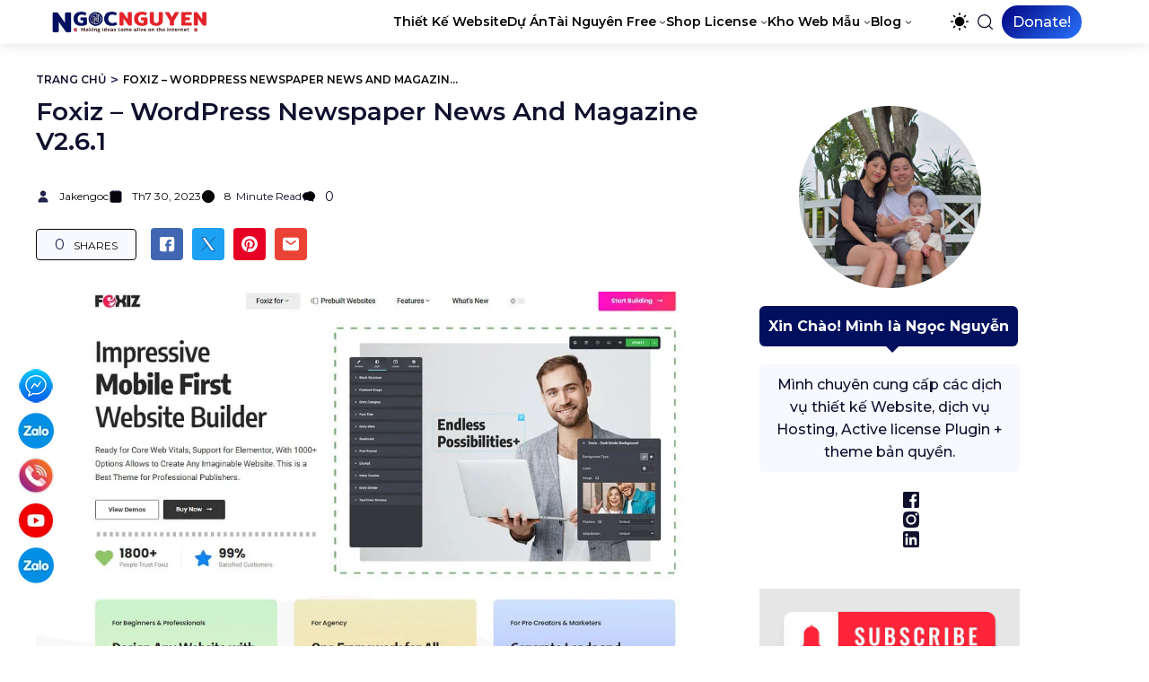

--- FILE ---
content_type: text/html; charset=UTF-8
request_url: https://ngocnguyen.com.vn/resources/foxiz-wordpress-newspaper-news-and-magazine/
body_size: 59440
content:
<!DOCTYPE html>
<html lang="vi" prefix="og: https://ogp.me/ns#"><head><link rel="preconnect" href="https://cfw51.rabbitloader.xyz"><link href="https://cfw51.rabbitloader.xyz/wkro9uj7/v8.2d0de37e73f745db5fc8d34703a3df03.1.0.a28/rl.bs.critical.css?v=t78lp9" rel="stylesheet" fetchpriority="high" id="rabbit-critical-css-p1"><meta http-equiv="Content-Type" content="text/html; charset=utf-8">
	<meta charset="UTF-8">
	<meta name="viewport" content="width=device-width, initial-scale=1">
		<meta name="viewport" content="width=device-width, initial-scale=1">
<!-- Tối ưu hóa công cụ tìm kiếm bởi Rank Math - https://rankmath.com/ -->
<title>Foxiz - WordPress Newspaper News And Magazine V2.6.1</title>
<meta name="description" content="Nếu bạn cần một giao diện blog, tin tức hiện đại, tích hợp với trình dựng trang Elementor thì Foxiz - WordPress Newspaper News and Magazine là một lựa chọn">
<meta name="robots" content="follow, index, max-snippet:-1, max-video-preview:-1, max-image-preview:large">
<link rel="canonical" href="https://ngocnguyen.com.vn/resources/foxiz-wordpress-newspaper-news-and-magazine/">
<meta property="og:locale" content="vi_VN">
<meta property="og:type" content="article">
<meta property="og:title" content="Foxiz - WordPress Newspaper News And Magazine V2.6.1">
<meta property="og:description" content="Nếu bạn cần một giao diện blog, tin tức hiện đại, tích hợp với trình dựng trang Elementor thì Foxiz - WordPress Newspaper News and Magazine là một lựa chọn">
<meta property="og:url" content="https://ngocnguyen.com.vn/resources/foxiz-wordpress-newspaper-news-and-magazine/">
<meta property="og:site_name" content="Ngọc Nguyễn">
<meta property="og:updated_time" content="2025-08-30T10:29:01+07:00">
<meta property="og:image" content="https://ngocnguyen.com.vn/wp-content/uploads/2023/02/Foxiz-WordPress-Newspaper-News-and-Magazine.jpg">
<meta property="og:image:secure_url" content="https://ngocnguyen.com.vn/wp-content/uploads/2023/02/Foxiz-WordPress-Newspaper-News-and-Magazine.jpg">
<meta property="og:image:width" content="1200">
<meta property="og:image:height" content="548">
<meta property="og:image:alt" content="Foxiz - Wordpress Newspaper News and Magazine">
<meta property="og:image:type" content="image/jpeg">
<meta property="article:published_time" content="2023-07-30T00:12:52+07:00">
<meta property="article:modified_time" content="2025-08-30T10:29:01+07:00">
<meta property="og:video" content="https://www.youtube.com/embed/XRQ5MBz-69s">
<meta property="video:duration" content="662">
<meta name="twitter:card" content="summary_large_image">
<meta name="twitter:title" content="Foxiz - WordPress Newspaper News And Magazine V2.6.1">
<meta name="twitter:description" content="Nếu bạn cần một giao diện blog, tin tức hiện đại, tích hợp với trình dựng trang Elementor thì Foxiz - WordPress Newspaper News and Magazine là một lựa chọn">
<meta name="twitter:image" content="https://ngocnguyen.com.vn/wp-content/uploads/2023/02/Foxiz-WordPress-Newspaper-News-and-Magazine.jpg">
<script type="application/ld+json" class="rank-math-schema">{"@context":"https://schema.org","@graph":[{"@type":["Person","Organization"],"@id":"https://ngocnguyen.com.vn/#person","name":"Ng\u1ecdc Nguy\u1ec5n","logo":{"@type":"ImageObject","@id":"https://ngocnguyen.com.vn/#logo","url":"https://ngocnguyen.com.vn/wp-content/uploads/2023/04/Favicon.png","contentUrl":"https://ngocnguyen.com.vn/wp-content/uploads/2023/04/Favicon.png","caption":"Ng\u1ecdc Nguy\u1ec5n","inLanguage":"vi","width":"512","height":"509"},"image":{"@type":"ImageObject","@id":"https://ngocnguyen.com.vn/#logo","url":"https://ngocnguyen.com.vn/wp-content/uploads/2023/04/Favicon.png","contentUrl":"https://ngocnguyen.com.vn/wp-content/uploads/2023/04/Favicon.png","caption":"Ng\u1ecdc Nguy\u1ec5n","inLanguage":"vi","width":"512","height":"509"}},{"@type":"WebSite","@id":"https://ngocnguyen.com.vn/#website","url":"https://ngocnguyen.com.vn","name":"Ng\u1ecdc Nguy\u1ec5n","alternateName":"Ng\u1ecdc Nguy\u1ec5n","publisher":{"@id":"https://ngocnguyen.com.vn/#person"},"inLanguage":"vi"},{"@type":"ImageObject","@id":"https://ngocnguyen.com.vn/wp-content/uploads/2023/02/Foxiz-WordPress-Newspaper-News-and-Magazine.jpg","url":"https://ngocnguyen.com.vn/wp-content/uploads/2023/02/Foxiz-WordPress-Newspaper-News-and-Magazine.jpg","width":"1200","height":"548","inLanguage":"vi"},{"@type":"BreadcrumbList","@id":"https://ngocnguyen.com.vn/resources/foxiz-wordpress-newspaper-news-and-magazine/#breadcrumb","itemListElement":[{"@type":"ListItem","position":"1","item":{"@id":"https://ngocnguyen.com.vn","name":"Trang ch\u1ee7"}},{"@type":"ListItem","position":"2","item":{"@id":"https://ngocnguyen.com.vn/resources/","name":"Resources"}},{"@type":"ListItem","position":"3","item":{"@id":"https://ngocnguyen.com.vn/resources/foxiz-wordpress-newspaper-news-and-magazine/","name":"Foxiz &#8211; WordPress Newspaper News and Magazine v2.6.1"}}]},{"@type":"WebPage","@id":"https://ngocnguyen.com.vn/resources/foxiz-wordpress-newspaper-news-and-magazine/#webpage","url":"https://ngocnguyen.com.vn/resources/foxiz-wordpress-newspaper-news-and-magazine/","name":"Foxiz - WordPress Newspaper News And Magazine V2.6.1","datePublished":"2023-07-30T00:12:52+07:00","dateModified":"2025-08-30T10:29:01+07:00","isPartOf":{"@id":"https://ngocnguyen.com.vn/#website"},"primaryImageOfPage":{"@id":"https://ngocnguyen.com.vn/wp-content/uploads/2023/02/Foxiz-WordPress-Newspaper-News-and-Magazine.jpg"},"inLanguage":"vi","breadcrumb":{"@id":"https://ngocnguyen.com.vn/resources/foxiz-wordpress-newspaper-news-and-magazine/#breadcrumb"}},{"@type":"Person","@id":"https://ngocnguyen.com.vn/author/jakengoc/","name":"jakengoc","url":"https://ngocnguyen.com.vn/author/jakengoc/","image":{"@type":"ImageObject","@id":"https://secure.gravatar.com/avatar/53688a55eb1482d5a8629822703d6ee3d2b488c199644bd0073a53bf3c0ec2a4?s=96&amp;d=mm&amp;r=g","url":"https://secure.gravatar.com/avatar/53688a55eb1482d5a8629822703d6ee3d2b488c199644bd0073a53bf3c0ec2a4?s=96&amp;d=mm&amp;r=g","caption":"jakengoc","inLanguage":"vi"},"sameAs":["https://ngocnguyen.com.vn"]},{"headline":"Foxiz - WordPress Newspaper News And Magazine V2.6.1","description":"N\u1ebfu b\u1ea1n c\u1ea7n m\u1ed9t giao di\u1ec7n blog, tin t\u1ee9c hi\u1ec7n \u0111\u1ea1i, t\u00edch h\u1ee3p v\u1edbi tr\u00ecnh d\u1ef1ng trang Elementor th\u00ec Foxiz - WordPress Newspaper News and Magazine l\u00e0 m\u1ed9t l\u1ef1a ch\u1ecdn","datePublished":"2023-07-30T00:12:52+07:00","dateModified":"2025-08-30T10:29:01+07:00","keywords":"Foxiz - Wordpress Newspaper News and Magazine","image":{"@id":"https://ngocnguyen.com.vn/wp-content/uploads/2023/02/Foxiz-WordPress-Newspaper-News-and-Magazine.jpg"},"author":{"@id":"https://ngocnguyen.com.vn/author/jakengoc/","name":"jakengoc"},"@type":"BlogPosting","name":"Foxiz - WordPress Newspaper News And Magazine V2.6.1","@id":"https://ngocnguyen.com.vn/resources/foxiz-wordpress-newspaper-news-and-magazine/#schema-2969","isPartOf":{"@id":"https://ngocnguyen.com.vn/resources/foxiz-wordpress-newspaper-news-and-magazine/#webpage"},"publisher":{"@id":"https://ngocnguyen.com.vn/#person"},"inLanguage":"vi","mainEntityOfPage":{"@id":"https://ngocnguyen.com.vn/resources/foxiz-wordpress-newspaper-news-and-magazine/#webpage"}},{"@type":"VideoObject","name":"L\u00c0M WEBSITE TIN T\u1ee8C TRONG V\u00d2NG V\u00c0I PH\u00daT V\u1edaI THEME FOXIZ","description":"N\u1ebfu b\u1ea1n c\u1ea7n m\u1ed9t giao di\u1ec7n blog, tin t\u1ee9c hi\u1ec7n \u0111\u1ea1i, t\u00edch h\u1ee3p v\u1edbi tr\u00ecnh d\u1ef1ng trang Elementor th\u00ec Foxiz \u2013 WordPress Newspaper News and Magazine l\u00e0 m\u1ed9t l\u1ef1a ch\u1ecdn t...","uploadDate":"2024-10-13T20:56:15-07:00","thumbnailUrl":"https://ngocnguyen.com.vn/wp-content/uploads/2023/02/Foxiz-WordPress-Newspaper-News-and-Magazine.jpg","embedUrl":"https://www.youtube.com/embed/XRQ5MBz-69s","duration":"PT11M2S","width":"1280","height":"720","isFamilyFriendly":"1","@id":"https://ngocnguyen.com.vn/resources/foxiz-wordpress-newspaper-news-and-magazine/#schema-2970","isPartOf":{"@id":"https://ngocnguyen.com.vn/resources/foxiz-wordpress-newspaper-news-and-magazine/#webpage"},"publisher":{"@id":"https://ngocnguyen.com.vn/#person"},"inLanguage":"vi","mainEntityOfPage":{"@id":"https://ngocnguyen.com.vn/resources/foxiz-wordpress-newspaper-news-and-magazine/#webpage"}}]}</script>
<!-- /Plugin SEO WordPress Rank Math -->

<link rel="alternate" type="application/rss+xml" title="Dòng thông tin Ngọc Nguyễn »" href="https://ngocnguyen.com.vn/feed/">
<link rel="alternate" type="application/rss+xml" title="Ngọc Nguyễn » Dòng bình luận" href="https://ngocnguyen.com.vn/comments/feed/">
<link rel="alternate" title="oNhúng (JSON)" type="application/json+oembed" href="https://ngocnguyen.com.vn/wp-json/oembed/1.0/embed?url=https%3A%2F%2Fngocnguyen.com.vn%2Fresources%2Ffoxiz-wordpress-newspaper-news-and-magazine%2F">
<link rel="alternate" title="oNhúng (XML)" type="text/xml+oembed" href="https://ngocnguyen.com.vn/wp-json/oembed/1.0/embed?url=https%3A%2F%2Fngocnguyen.com.vn%2Fresources%2Ffoxiz-wordpress-newspaper-news-and-magazine%2F&amp;format=xml">
<style id="wp-img-auto-sizes-contain-inline-css">
img:is([sizes=auto i],[sizes^="auto," i]){contain-intrinsic-size:3000px 1500px}
/*# sourceURL=wp-img-auto-sizes-contain-inline-css */
</style>
<link rel="rl-stylesheet" id="ultp-style-css" href="https://cfw51.rabbitloader.xyz/eyJjIjpmYWxzZSwiaCI6Im5nb2NuZ3V5ZW4uY29tLnZuIiwidiI6MTc4NTg5NDQyNywiciI6MX0/wp-content/plugins/ultimate-post/assets/css/style.min.css?ver=5.0.5" media="all">
<style id="ultp-post-4323-inline-css">
.ultp-block-f04af4 > .ultp-row-wrapper > .block-editor-inner-blocks > .block-editor-block-list__layout, 
                .ultp-block-f04af4 > .ultp-row-wrapper > .ultp-row-content { column-gap: 20px;}.ultp-block-f04af4 > .ultp-row-wrapper > .block-editor-inner-blocks > .block-editor-block-list__layout, 
            .ultp-block-f04af4 > .ultp-row-wrapper > .ultp-row-content { row-gap: 20px } .ultp-block-f04af4 > .ultp-row-wrapper  > .block-editor-inner-blocks > .block-editor-block-list__layout, 
                .ultp-block-f04af4 > .ultp-row-wrapper > .ultp-row-content { max-width: 1200px; margin-left: auto !important; margin-right: auto !important;}.ultp-block-f04af4 > .ultp-row-wrapper { margin:0px 0px 0px 0px; }.ultp-block-f04af4.wp-block-ultimate-post-row > .ultp-row-wrapper:not(:has( > .components-resizable-box__container)), 
            .ultp-block-f04af4.wp-block-ultimate-post-row > .ultp-row-wrapper:has( > .components-resizable-box__container) > .block-editor-inner-blocks {padding: 20px 0px 19px 0px; }.ultp-block-f04af4 > .ultp-row-wrapper { border-radius: 0px 0px 0px 0px;} 
            .ultp-block-f04af4 > .ultp-row-wrapper > .ultp-row-overlay { border-radius: 0px 0px 0px 0px; }@media (max-width: 991px) {.ultp-block-f04af4 > .ultp-row-wrapper > .block-editor-inner-blocks > .block-editor-block-list__layout, 
                .ultp-block-f04af4 > .ultp-row-wrapper > .ultp-row-content { column-gap: 10px;}.ultp-block-f04af4.wp-block-ultimate-post-row > .ultp-row-wrapper:not(:has( > .components-resizable-box__container)), 
            .ultp-block-f04af4.wp-block-ultimate-post-row > .ultp-row-wrapper:has( > .components-resizable-box__container) > .block-editor-inner-blocks {padding: 20px 15px 20px 15px; }}@media (max-width: 767px) {.ultp-block-f04af4 > .ultp-row-wrapper > .block-editor-inner-blocks > .block-editor-block-list__layout, 
                .ultp-block-f04af4 > .ultp-row-wrapper > .ultp-row-content { column-gap: 5px;}.ultp-block-f04af4.wp-block-ultimate-post-row > .ultp-row-wrapper:not(:has( > .components-resizable-box__container)), 
            .ultp-block-f04af4.wp-block-ultimate-post-row > .ultp-row-wrapper:has( > .components-resizable-box__container) > .block-editor-inner-blocks {padding: 24px 16px 24px 16px; }}.ultp-block-f04af4 > .ultp-row-wrapper > .block-editor-inner-blocks > .block-editor-block-list__layout,  
            .ultp-block-f04af4 > .ultp-row-wrapper > .ultp-row-content { overflow: visible }.ultp-block-f04af4 > .ultp-row-wrapper > .block-editor-inner-blocks > .block-editor-block-list__layout, 
                .ultp-block-f04af4 > .ultp-row-wrapper > .ultp-row-content { align-items: center } .ultp-block-f04af4 > .ultp-row-wrapper{background-color: var(--postx_preset_Base_1_color);}.ultp-block-f04af4 > .ultp-row-wrapper > .ultp-row-overlay { opacity:50%; }.ultp-block-f04af4 > .ultp-row-wrapper:hover > .ultp-row-overlay { opacity:50% }.ultp-block-f04af4 > .ultp-row-wrapper{ border-color:  var(--postx_preset_Base_2_color); border-style: solid; border-width: 0px 0px 1px 0px; }.ultp-block-f04af4 > .ultp-row-wrapper{ box-shadow: 0px 2px 15px 0.1px rgba(0,0,0,0.1); }@media (min-width: 992px) {}@media only screen and (max-width: 991px) and (min-width: 768px) {}@media (max-width: 767px) {}[data-ultp=".ultp-block-80ac19"], 
            .ultp-row-content > .ultp-block-80ac19 { flex-basis: calc(83% - 10px);}.ultp-block-80ac19 > .ultp-column-wrapper > .block-editor-inner-blocks > .block-editor-block-list__layout, 
                .ultp-row-content > .ultp-block-80ac19 > .ultp-column-wrapper { justify-content: space-between; }.ultp-block-80ac19 > .ultp-column-wrapper { padding: 0px 0px 0px 0px; }.ultp-block-80ac19{font-size:var(--postx_preset_heading_h6_typo_font_size_lg, initial);line-height:var(--postx_preset_heading_h6_typo_line_height_lg, normal) !important;letter-spacing:var(--postx_preset_Heading_typo_letter_spacing_lg, normal);}@media (max-width: 991px) {[data-ultp=".ultp-block-80ac19"], 
            .ultp-row-content > .ultp-block-80ac19 { flex-basis: calc(70% - 5px);}.ultp-block-80ac19{font-size:var(--postx_preset_heading_h6_typo_font_size_sm, initial);line-height:var(--postx_preset_heading_h6_typo_line_height_sm, normal) !important;letter-spacing:var(--postx_preset_Heading_typo_letter_spacing_sm, normal);}}@media (max-width: 767px) {[data-ultp=".ultp-block-80ac19"], 
            .ultp-row-content > .ultp-block-80ac19 { flex-basis: calc(50% - 2.5px);}.ultp-block-80ac19 > .ultp-column-wrapper > .block-editor-inner-blocks > .block-editor-block-list__layout, 
                .ultp-row-content > .ultp-block-80ac19 > .ultp-column-wrapper { justify-content: space-between; }.ultp-block-80ac19{font-size:var(--postx_preset_heading_h6_typo_font_size_xs, initial);line-height:var(--postx_preset_heading_h6_typo_line_height_xs, normal) !important;letter-spacing:var(--postx_preset_Heading_typo_letter_spacing_xs, normal);}}.ultp-block-80ac19 > .ultp-column-wrapper > .block-editor-inner-blocks > .block-editor-block-list__layout, 
                .ultp-row-content > .ultp-block-80ac19 > .ultp-column-wrapper  { display: flex; flex-direction: row }.ultp-block-80ac19 > .ultp-column-wrapper > .block-editor-inner-blocks > .block-editor-block-list__layout, 
                .ultp-row-content > .ultp-block-80ac19 > .ultp-column-wrapper  { align-content: center; }.ultp-block-80ac19 > .ultp-column-wrapper > .block-editor-inner-blocks > .block-editor-block-list__layout, 
                .ultp-row-content > .ultp-block-80ac19 > .ultp-column-wrapper  { align-items: center; }.ultp-block-80ac19 > .ultp-column-wrapper > .block-editor-inner-blocks > .block-editor-block-list__layout, 
                .ultp-row-content > .ultp-block-80ac19 > .ultp-column-wrapper  { gap: 50px; }.ultp-block-80ac19 > .ultp-column-wrapper > .block-editor-inner-blocks > .block-editor-block-list__layout, 
                .ultp-row-content > .ultp-block-80ac19 > .ultp-column-wrapper { flex-wrap: nowrap; }.ultp-block-80ac19 > .ultp-column-wrapper > .ultp-column-overlay { opacity: 50%; }.ultp-block-80ac19 > .ultp-column-wrapper:hover > .ultp-column-overlay { opacity: 50%; }.ultp-block-80ac19 { color: var(--postx_preset_Contrast_3_color) } .ultp-block-80ac19 > .ultp-column-wrapper a { color: var(--postx_preset_Contrast_3_color) } .ultp-block-80ac19 > .ultp-column-wrapper a:hover { color: var(--postx_preset_Contrast_1_color); } .ultp-block-80ac19{font-family:var(--postx_preset_Heading_typo_font_family),var(--postx_preset_Heading_typo_font_family_type);font-weight:600;font-style:var(--postx_preset_Heading_typo_font_style);text-transform:var(--postx_preset_Heading_typo_text_transform);text-decoration:var(--postx_preset_Heading_typo_text_decoration);}.block-editor-block-list__block > .ultp-block-80ac19 > .ultp-column-wrapper, 
            .ultp-row-content > .ultp-block-80ac19 > .ultp-column-wrapper { overflow: visible; }@media (min-width: 992px) {}@media only screen and (max-width: 991px) and (min-width: 768px) {}@media (max-width: 767px) {}nn.ultp-block-80ac19 li.wp-block-navigation-item.current-menu-item.wp-block-navigation-link a.wp-block-navigation-item__content span {n    color: var(--postx_preset_Contrast_1_color);n    text-decoration: underline; n}n.ultp-block-80ac19 a.wp-block-navigation-item__content:hover span {nttext-decoration: underline; n}n.ultp-block-80ac19 a.wp-block-navigation-item__content:hover span  {nttext-decoration: unset;n}nn.ultp-block-80ac19 .wp-block-navigation__container  {ntgap: 30px !important;n}[data-ultp=".ultp-block-d5babe"], 
            .ultp-row-content > .ultp-block-d5babe { flex-basis: calc(17.00% - 10px);}.ultp-block-d5babe > .ultp-column-wrapper > .block-editor-inner-blocks > .block-editor-block-list__layout, 
                .ultp-row-content > .ultp-block-d5babe > .ultp-column-wrapper { justify-content: flex-end; }.ultp-block-d5babe > .ultp-column-wrapper { padding: 0px 0px 0px 0px; }@media (max-width: 991px) {[data-ultp=".ultp-block-d5babe"], 
            .ultp-row-content > .ultp-block-d5babe { flex-basis: calc(30% - 5px);}}@media (max-width: 767px) {[data-ultp=".ultp-block-d5babe"], 
            .ultp-row-content > .ultp-block-d5babe { flex-basis: calc(50% - 2.5px);}.ultp-block-d5babe > .ultp-column-wrapper > .block-editor-inner-blocks > .block-editor-block-list__layout, 
                .ultp-row-content > .ultp-block-d5babe > .ultp-column-wrapper { justify-content: center; }}.ultp-block-d5babe > .ultp-column-wrapper > .block-editor-inner-blocks > .block-editor-block-list__layout, 
                .ultp-row-content > .ultp-block-d5babe > .ultp-column-wrapper  { display: flex; flex-direction: row }.ultp-block-d5babe > .ultp-column-wrapper > .block-editor-inner-blocks > .block-editor-block-list__layout, 
                .ultp-row-content > .ultp-block-d5babe > .ultp-column-wrapper  { align-content: center; }.ultp-block-d5babe > .ultp-column-wrapper > .block-editor-inner-blocks > .block-editor-block-list__layout, 
                .ultp-row-content > .ultp-block-d5babe > .ultp-column-wrapper  { align-items: center; }.ultp-block-d5babe > .ultp-column-wrapper > .block-editor-inner-blocks > .block-editor-block-list__layout, 
                .ultp-row-content > .ultp-block-d5babe > .ultp-column-wrapper  { gap: 20px; }.ultp-block-d5babe > .ultp-column-wrapper > .block-editor-inner-blocks > .block-editor-block-list__layout, 
                .ultp-row-content > .ultp-block-d5babe > .ultp-column-wrapper { flex-wrap: wrap; }.ultp-block-d5babe > .ultp-column-wrapper > .ultp-column-overlay { opacity: 50%; }.ultp-block-d5babe > .ultp-column-wrapper:hover > .ultp-column-overlay { opacity: 50%; }.ultp-block-d5babe { color: var(--postx_preset_Contrast_1_color) } .ultp-block-d5babe > .ultp-column-wrapper a { color: var(--postx_preset_Contrast_1_color) } .ultp-block-d5babe > .ultp-column-wrapper a:hover { color: var(--postx_preset_Contrast_3_color); } .block-editor-block-list__block > .ultp-block-d5babe > .ultp-column-wrapper, 
            .ultp-row-content > .ultp-block-d5babe > .ultp-column-wrapper { overflow: visible; }@media (min-width: 992px) {}@media only screen and (max-width: 991px) and (min-width: 768px) {}@media (max-width: 767px) {}.ultp-block-8d5839 .ultp-dark-light-block-wrapper .ultp-dl-svg-con svg,
                .ultp-block-8d5839 .ultp-dark-light-block-wrapper .ultp-dl-democircle { height: 20px; width: 20px; }.ultp-block-8d5839 .ultp-dark-light-block-wrapper .ultp-dl-light .ultp-dl-before-after-text.darkText { color: var(--postx_preset_Contrast_1_color); opacity: 0.4; }.ultp-block-8d5839 .ultp-dark-light-block-wrapper .ultp-light-con svg { color: var(--postx_preset_Contrast_1_color); }.ultp-block-8d5839 .ultp-dark-light-block-wrapper .ultp-dl-dark .ultp-dl-before-after-text.lightText { color: var(--postx_preset_Contrast_1_color); opacity: 0.4; }.ultp-block-8d5839 .ultp-dark-light-block-wrapper .ultp-dark-con svg { color: var(--postx_preset_Contrast_1_color); }.ultp-block-8d5839 .ultp-loading .ultp-loading-blocks div { --loading-block-color: var(--postx_preset_Primary_color); }@media (min-width: 992px) {}@media only screen and (max-width: 991px) and (min-width: 768px) {}@media (max-width: 767px) {}.ultp-block-d434e8 .ultp-searchpopup-icon svg { height:21px; width:21px; }.ultp-block-d434e8 .ultp-searchpopup-icon { padding: 8px 8px 8px 8px; }.ultp-block-d434e8 .ultp-search-button svg { height:16px; width:16px; }.ultp-block-d434e8 .ultp-search-button { padding: 9px 25px 9px 25px; }.ultp-block-d434e8 .ultp-search-button { border-radius: 18px 18px 18px 18px; }.ultp-block-d434e8 .ultp-search-clear { right: 81px !important; }.ultp-block-d434e8 .ultp-popupclose-icon svg { height:20px; width:20px; }.ultp-block-d434e8 .ultp-search-popup-heading{font-size:16px;line-height:24px !important;}.ultp-block-d434e8 .ultp-search-popup-heading { margin-bottom: 12px;}.ultp-block-d434e8 .ultp-search-canvas > div { max-width: 600px !important; width: 100% !important; }.ultp-block-d434e8 .ultp-search-canvas { padding: 40px 40px 40px 40px; }.ultp-block-d434e8 .ultp-search-inputwrap input.ultp-searchres-input{font-size:var(--postx_preset_paragraph_1_typo_font_size_lg, initial);line-height:var(--postx_preset_paragraph_1_typo_line_height_lg, normal) !important;letter-spacing:var(--postx_preset_Body_and_Others_typo_letter_spacing_lg, normal);}.ultp-block-d434e8  input.ultp-searchres-input { height: 40px; }.ultp-block-d434e8 input.ultp-searchres-input { border-radius:18px 18px 18px 18px; }.ultp-block-d434e8 .ultp-result-data { display: grid; grid-template-columns: repeat( 1 , auto) } .ultp-block-d434e8 .ultp-result-data { gap:10px; } .ultp-block-d434e8  img.ultp-searchresult-image { height:70px; width:70px; } .ultp-block-d434e8 img.ultp-searchresult-image { border-radius: 0px 0px 0px 0px; }.ultp-block-d434e8 .ultp-search-result__item { column-gap:20px; } .ultp-block-d434e8 .ultp-search-result  a.ultp-searchresult-title{font-size:14px;line-height:23px !important;}.ultp-block-d434e8 .ultp-searchresult-excerpt{font-size:14px;line-height:22px !important;}.ultp-block-d434e8 .ultp-search-result .ultp-searchresult-author, 
                .ultp-block-d434e8 .ultp-search-result .ultp-searchresult-publishdate, 
                .ultp-block-d434e8  .ultp-searchresult-category a{font-size:12px;line-height:22px !important;}.ultp-block-d434e8 .ultp-rescontent-meta > div::after, 
                .ultp-block-d434e8 .ultp-rescontent-meta > .ultp-searchresult-author:after { margin: 0px 8px }.ultp-block-d434e8 .ultp-rescontent-meta > div::after, 
                .ultp-block-d434e8 .ultp-rescontent-meta > .ultp-searchresult-author:after { height:5px; width:5px; }.ultp-block-d434e8 .ultp-search-result { max-height:300px; } 
                .ultp-block-d434e8 .ultp-result-data { max-height:calc(300px - 50px); }.ultp-block-d434e8 .ultp-search-dropdown .ultp-result-data.ultp-result-show, 
                .ultp-block-d434e8.popup-active .ultp-result-data.ultp-result-show { padding:15px 15px 15px 15px; } 
                .ultp-block-d434e8 .ultp-search-result .ultp-result-data:has( > div) { padding:15px 15px 15px 15px; }  
                .ultp-block-d434e8 .ultp-search-noresult { padding: 15px 15px 15px 15px !important;}.ultp-block-d434e8 .ultp-search-result { border-radius: 6px 6px 6px 6px; }.ultp-block-d434e8 .ultp-search-result { top:0px; }.ultp-block-d434e8 .ultp-viewall-results { border-top: 1px solid !important; }.ultp-block-d434e8 .ultp-viewall-results{font-size:14px;line-height:23px !important;}@media (max-width: 991px) {.ultp-block-d434e8 .ultp-search-inputwrap input.ultp-searchres-input{font-size:var(--postx_preset_paragraph_1_typo_font_size_sm, initial);line-height:var(--postx_preset_paragraph_1_typo_line_height_sm, normal) !important;letter-spacing:var(--postx_preset_Body_and_Others_typo_letter_spacing_sm, normal);}}@media (max-width: 767px) {.ultp-block-d434e8 .ultp-search-canvas > div { max-width: 100% !important; width: 100% !important; }.ultp-block-d434e8 .ultp-search-inputwrap input.ultp-searchres-input{font-size:var(--postx_preset_paragraph_1_typo_font_size_xs, initial);line-height:var(--postx_preset_paragraph_1_typo_line_height_xs, normal) !important;letter-spacing:var(--postx_preset_Body_and_Others_typo_letter_spacing_xs, normal);}}.ultp-block-d434e8 .ultp-searchres-input { padding-left: 16px; }.ultp-block-d434e8 .ultp-searchpopup-icon, 
                .ultp-block-d434e8 .ultp-search-animation-popup .ultp-search-canvas { margin-left: auto; }.ultp-block-d434e8 .ultp-searchpopup-icon svg { color:var(--postx_preset_Contrast_1_color); }.ultp-block-d434e8 .ultp-searchpopup-icon{background-color: var(--postx_preset_Base_1_color);}.ultp-block-d434e8 .ultp-search-button svg { color:rgba(113,113,113,1); }.ultp-block-d434e8 .ultp-search-button{background-color: var(--postx_preset_Primary_color);}.ultp-block-d434e8 .ultp-search-button:hover svg { color:rgba(255,255,255,1); }.ultp-block-d434e8 .ultp-search-button:hover{background-color: var(--postx_preset_Secondary_color);}.ultp-block-d434e8 .ultp-popupclose-icon svg { color:var(--postx_preset_Contrast_1_color); }.ultp-block-d434e8 .ultp-popupclose-icon:hover svg { color:var(--postx_preset_Contrast_3_color); }.ultp-block-d434e8 .ultp-search-popup-heading { text-align:center; }.ultp-block-d434e8 .ultp-search-popup-heading{font-weight:600;text-decoration:none;}.ultp-block-d434e8 .ultp-search-popup-heading { color:var(--postx_preset_Contrast_1_color); }.ultp-block-d434e8 .ultp-search-canvas{background-color: var(--postx_preset_Base_2_color);}.ultp-block-d434e8 .ultp-search-canvas{ box-shadow: 0px 3px 6px 0px var(--postx_preset_Base_2_color); }.ultp-block-d434e8 .ultp-search-inputwrap input.ultp-searchres-input{font-family:var(--postx_preset_Body_and_Others_typo_font_family),var(--postx_preset_Body_and_Others_typo_font_family_type);font-weight:var(--postx_preset_Body_and_Others_typo_font_weight);font-style:var(--postx_preset_Body_and_Others_typo_font_style);text-transform:var(--postx_preset_Body_and_Others_typo_text_transform);text-decoration:var(--postx_preset_Body_and_Others_typo_text_decoration);}.ultp-block-d434e8 .ultp-search-inputwrap input.ultp-searchres-input { color: var(--postx_preset_Contrast_1_color); }.ultp-block-d434e8 .ultp-search-inputwrap input.ultp-searchres-input:focus{ border-color:  var(--postx_preset_Contrast_1_color); border-style: solid; border-width: 1px 1px 1px 1px; }.ultp-block-d434e8 .ultp-search-inputwrap input.ultp-searchres-input{ border-color:  var(--postx_preset_Base_3_color); border-style: solid; border-width: 1px 1px 1px 1px; }.ultp-block-d434e8 .ultp-search-result .ultp-searchresult-title { color:#101010; }.ultp-block-d434e8 .ultp-searchresult-excerpt { color:#000; }.ultp-block-d434e8  .ultp-searchresult-author, 
                .ultp-block-d434e8  .ultp-searchresult-publishdate, 
                .ultp-block-d434e8 .ultp-searchresult-category a { color:#000; }.ultp-block-d434e8 .ultp-search-result .ultp-searchresult-title:hover { color:#037fff; }.ultp-block-d434e8 .ultp-searchresult-author:hover, 
                .ultp-block-d434e8 .ultp-searchresult-publishdate:hover, 
                .ultp-block-d434e8 .ultp-searchresult-category a:hover { color:#037fff; }.ultp-block-d434e8 .ultp-search-result  a.ultp-searchresult-title{font-weight:500;text-decoration:none;}.ultp-block-d434e8 .ultp-searchresult-excerpt{font-weight:300;text-decoration:none;}.ultp-block-d434e8 .ultp-search-result .ultp-searchresult-author, 
                .ultp-block-d434e8 .ultp-search-result .ultp-searchresult-publishdate, 
                .ultp-block-d434e8  .ultp-searchresult-category a{font-weight:300;text-decoration:none;}.ultp-block-d434e8 .ultp-rescontent-meta > div::after, 
                .ultp-block-d434e8 .ultp-rescontent-meta > .ultp-searchresult-author:after { background-color:#4A4A4A; }.ultp-block-d434e8 .ultp-search-highlight { font-weight: bold; text-decoration: underline } .ultp-block-d434e8 .ultp-search-highlight { color: #777777; }.ultp-block-d434e8 .ultp-search-result{background-color: #FCFCFC;}.ultp-block-d434e8 .ultp-search-result__item { border-color: #DEDEDE !important; }.ultp-block-d434e8 .ultp-viewall-results{font-weight:500;text-decoration:none;}.ultp-block-d434e8 .ultp-viewall-results { color:#646464; }.ultp-block-d434e8 .ultp-viewall-results:hover { color:#000; }.ultp-block-d434e8 .ultp-result-loader.active:before, 
            .ultp-block-d434e8 .ultp-viewmore-loader.viewmore-active { border-color: #000 #000  #000 transparent !important; }@media (min-width: 992px) {}@media only screen and (max-width: 991px) and (min-width: 768px) {}@media (max-width: 767px) {}.ultp-block-2cdf00 .ultp-button-wrapper .block-editor-inner-blocks .block-editor-block-list__layout,
            .ultp-block-2cdf00 .ultp-button-wrapper.ultp-button-frontend { gap:28px;  }.ultp-block-2cdf00 .ultp-button-wrapper .block-editor-inner-blocks .block-editor-block-list__layout,
                .ultp-block-2cdf00 .ultp-button-wrapper.ultp-button-frontend { flex-direction: column; }@media (min-width: 992px) {}@media only screen and (max-width: 991px) and (min-width: 768px) {}@media (max-width: 767px) {}.ultp-block-b55fb5 .ultp-button-text{font-size:var(--postx_preset_body_typo_font_size_lg, initial);line-height:var(--postx_preset_body_typo_line_height_lg, normal) !important;letter-spacing:var(--postx_preset_Body_and_Others_typo_letter_spacing_lg, normal);}.wp-block-ultimate-post-button-group .ultp-button-wrapper 
            .ultp-block-b55fb5.wp-block-ultimate-post-button { border-radius:50px 50px 50px 50px; }.wp-block-ultimate-post-button-group .ultp-button-wrapper .ultp-block-b55fb5.wp-block-ultimate-post-button:hover { border-radius:50px 50px 50px 50px; }.ultp-block-b55fb5 .ultp-btnIcon-wrap svg { height: 17px; width: 17px; }.ultp-block-b55fb5 { gap: 12px; }@media (max-width: 991px) {.ultp-block-b55fb5 .ultp-button-text{font-size:var(--postx_preset_body_typo_font_size_sm, initial);line-height:var(--postx_preset_body_typo_line_height_sm, normal) !important;letter-spacing:var(--postx_preset_Body_and_Others_typo_letter_spacing_sm, normal);}}@media (max-width: 767px) {.ultp-block-b55fb5 .ultp-button-text{font-size:var(--postx_preset_body_typo_font_size_xs, initial);line-height:var(--postx_preset_body_typo_line_height_xs, normal) !important;letter-spacing:var(--postx_preset_Body_and_Others_typo_letter_spacing_xs, normal);}}.ultp-block-b55fb5 .ultp-button-text{font-family:var(--postx_preset_Body_and_Others_typo_font_family),var(--postx_preset_Body_and_Others_typo_font_family_type);font-weight:500;font-style:var(--postx_preset_Body_and_Others_typo_font_style);text-transform:capitalize;text-decoration:var(--postx_preset_Body_and_Others_typo_text_decoration);}.ultp-block-b55fb5 .ultp-button-text { color:rgba(255,255,255,1) } .ultp-block-b55fb5:hover .ultp-button-text { color:rgba(255,255,255,1) } .ultp-block-b55fb5 { padding: 6px 12px !important; }.ultp-anim-none .ultp-block-b55fb5.wp-block-ultimate-post-button,
            .ultp-anim-style1 .ultp-block-b55fb5.wp-block-ultimate-post-button, 
            .ultp-anim-style2 .ultp-block-b55fb5.wp-block-ultimate-post-button:before, 
            .ultp-anim-style3 .ultp-block-b55fb5.wp-block-ultimate-post-button, 
            .ultp-anim-style4 .ultp-block-b55fb5.wp-block-ultimate-post-button{background-image:linear-gradient(135deg,rgb(2,3,129) 0%,rgb(40,116,252) 100%);}.ultp-anim-none .ultp-block-b55fb5.wp-block-ultimate-post-button:before, 
            .ultp-anim-style1 .ultp-block-b55fb5.wp-block-ultimate-post-button:before, 
            .ultp-anim-style2 .ultp-block-b55fb5.wp-block-ultimate-post-button, 
            .ultp-anim-style3 .ultp-block-b55fb5.wp-block-ultimate-post-button:before, 
            .ultp-anim-style4 .ultp-block-b55fb5.wp-block-ultimate-post-button:before{background-color: var(--postx_preset_Secondary_color);}.ultp-block-b55fb5 > .ultp-btnIcon-wrap svg { color:#fff; } .ultp-block-b55fb5:hover > .ultp-btnIcon-wrap svg { color:#f2f2f2; }@media (min-width: 992px) {}@media only screen and (max-width: 991px) and (min-width: 768px) {div:has( > .ultp-block-b55fb5) {display:none;}}@media (max-width: 767px) {div:has( > .ultp-block-b55fb5) {display:none;}}
/*# sourceURL=ultp-post-4323-inline-css */
</style>
<style id="ultp-post-4322-inline-css">
.ultp-block-219b66 > .ultp-row-wrapper > .block-editor-inner-blocks > .block-editor-block-list__layout, 
                .ultp-block-219b66 > .ultp-row-wrapper > .ultp-row-content { column-gap: 90px;}.ultp-block-219b66 > .ultp-row-wrapper > .block-editor-inner-blocks > .block-editor-block-list__layout, 
            .ultp-block-219b66 > .ultp-row-wrapper > .ultp-row-content { row-gap: 20px } .ultp-block-219b66 > .ultp-row-wrapper  > .block-editor-inner-blocks > .block-editor-block-list__layout, 
                .ultp-block-219b66 > .ultp-row-wrapper > .ultp-row-content { max-width: 1200px; margin-left: auto !important; margin-right: auto !important;}.ultp-block-219b66 > .ultp-row-wrapper { margin:0px 0px 0px 0px; }.ultp-block-219b66.wp-block-ultimate-post-row > .ultp-row-wrapper:not(:has( > .components-resizable-box__container)), 
            .ultp-block-219b66.wp-block-ultimate-post-row > .ultp-row-wrapper:has( > .components-resizable-box__container) > .block-editor-inner-blocks {padding: 60px 0px 30px 0px; }@media (max-width: 991px) {.ultp-block-219b66 > .ultp-row-wrapper > .block-editor-inner-blocks > .block-editor-block-list__layout, 
                .ultp-block-219b66 > .ultp-row-wrapper > .ultp-row-content { column-gap: 30px;}.ultp-block-219b66.wp-block-ultimate-post-row > .ultp-row-wrapper:not(:has( > .components-resizable-box__container)), 
            .ultp-block-219b66.wp-block-ultimate-post-row > .ultp-row-wrapper:has( > .components-resizable-box__container) > .block-editor-inner-blocks {padding: 40px 0px 40px 0px; }}@media (max-width: 767px) {.ultp-block-219b66 > .ultp-row-wrapper > .block-editor-inner-blocks > .block-editor-block-list__layout, 
                .ultp-block-219b66 > .ultp-row-wrapper > .ultp-row-content { column-gap: 5px;}.ultp-block-219b66 > .ultp-row-wrapper > .block-editor-inner-blocks > .block-editor-block-list__layout, 
            .ultp-block-219b66 > .ultp-row-wrapper > .ultp-row-content { row-gap: 0px }.ultp-block-219b66.wp-block-ultimate-post-row > .ultp-row-wrapper:not(:has( > .components-resizable-box__container)), 
            .ultp-block-219b66.wp-block-ultimate-post-row > .ultp-row-wrapper:has( > .components-resizable-box__container) > .block-editor-inner-blocks {padding: 40px 0px 40px 0px; }}.ultp-block-219b66 > .ultp-row-wrapper > .block-editor-inner-blocks > .block-editor-block-list__layout,  
            .ultp-block-219b66 > .ultp-row-wrapper > .ultp-row-content { overflow: visible }.ultp-block-219b66 > .ultp-row-wrapper > .block-editor-inner-blocks > .block-editor-block-list__layout, 
                .ultp-block-219b66 > .ultp-row-wrapper > .ultp-row-content { align-items: flex-start } .ultp-block-219b66 > .ultp-row-wrapper{background-color: var(--postx_preset_Tertiary_color);}.ultp-block-219b66 > .ultp-row-wrapper > .ultp-row-overlay { opacity:50%; }.ultp-block-219b66 > .ultp-row-wrapper:hover > .ultp-row-overlay { opacity:50% }@media (min-width: 992px) {}@media only screen and (max-width: 991px) and (min-width: 768px) {}@media (max-width: 767px) {}[data-ultp=".ultp-block-ddddc3"], 
            .ultp-row-content > .ultp-block-ddddc3 { flex-basis: calc(42% - 45px);}.ultp-block-ddddc3 > .ultp-column-wrapper { padding: 0px 20px 0px 0px; }@media (max-width: 991px) {[data-ultp=".ultp-block-ddddc3"], 
            .ultp-row-content > .ultp-block-ddddc3 { flex-basis: calc(30% - 15px);}.ultp-block-ddddc3 > .ultp-column-wrapper { padding: 0px 24px 0px 0px; }}@media (max-width: 767px) {[data-ultp=".ultp-block-ddddc3"], 
            .ultp-row-content > .ultp-block-ddddc3 { flex-basis: calc(100% - 0px);}}.ultp-block-ddddc3 > .ultp-column-wrapper > .block-editor-inner-blocks > .block-editor-block-list__layout, 
                .ultp-row-content > .ultp-block-ddddc3 > .ultp-column-wrapper { display: flex;  flex-direction: column;}.ultp-block-ddddc3 > .ultp-column-wrapper > .block-editor-inner-blocks > .block-editor-block-list__layout, 
                .ultp-row-content > .ultp-block-ddddc3 > .ultp-column-wrapper  { justify-content: center; }.ultp-block-ddddc3 > .ultp-column-wrapper > .ultp-column-overlay { opacity: 50%; }.ultp-block-ddddc3 > .ultp-column-wrapper:hover > .ultp-column-overlay { opacity: 50%; }.ultp-block-ddddc3 > .ultp-column-wrapper{ border-color:  rgba(82,82,82,1); border-style: solid; border-width: 0px 1px 0px 0px; }.block-editor-block-list__block > .ultp-block-ddddc3 > .ultp-column-wrapper, 
            .ultp-row-content > .ultp-block-ddddc3 > .ultp-column-wrapper { overflow: visible; }@media (min-width: 992px) {}@media only screen and (max-width: 991px) and (min-width: 768px) {}@media (max-width: 767px) {}.ultp-block-9562a1 .ultp-image-block-wrapper {text-align: left;}.ultp-block-9562a1 .ultp-image-block {object-fit: cover; height: 35px; } 
          .ultp-block-9562a1 .ultp-image-block .ultp-image {height: 100%;}.ultp-block-9562a1 .ultp-image { filter: grayscale(0%); }.ultp-block-9562a1 .ultp-image-block:hover .ultp-image { filter: grayscale(0%); }.ultp-block-9562a1 .ultp-image-block { margin: 0px 0px 25px 0px; }.ultp-block-9562a1 .ultp-image-block img {object-fit: cover;}@media (min-width: 992px) {}@media only screen and (max-width: 991px) and (min-width: 768px) {}@media (max-width: 767px) {}.ultp-block-dd536c .ultp-heading-wrap .ultp-heading-inner, .ultp-block-dd536c .ultp-heading-wrap .ultp-heading-inner a{font-size:14px;line-height:22px !important;letter-spacing:var(--postx_preset_Heading_typo_letter_spacing_lg, normal);}.ultp-block-dd536c .ultp-block-wrapper { margin:0px 0px 40px 0px; }@media (max-width: 991px) {.ultp-block-dd536c .ultp-heading-wrap .ultp-heading-inner, .ultp-block-dd536c .ultp-heading-wrap .ultp-heading-inner a{font-size:var(--postx_preset_heading_h6_typo_font_size_sm, initial);line-height:var(--postx_preset_heading_h6_typo_line_height_sm, normal) !important;letter-spacing:var(--postx_preset_Heading_typo_letter_spacing_sm, normal);}.ultp-block-dd536c .ultp-heading-wrap { margin-top:0; margin-bottom:10px; }}@media (max-width: 767px) {.ultp-block-dd536c .ultp-heading-wrap .ultp-heading-inner, .ultp-block-dd536c .ultp-heading-wrap .ultp-heading-inner a{font-size:var(--postx_preset_heading_h6_typo_font_size_xs, initial);line-height:var(--postx_preset_heading_h6_typo_line_height_xs, normal) !important;letter-spacing:var(--postx_preset_Heading_typo_letter_spacing_xs, normal);}}.ultp-block-dd536c .ultp-heading-inner,
          .ultp-block-dd536c .ultp-sub-heading-inner{ text-align:left; margin-right: auto !important; }.ultp-block-dd536c .ultp-heading-wrap .ultp-heading-inner, .ultp-block-dd536c .ultp-heading-wrap .ultp-heading-inner a{font-weight:400;font-style:var(--postx_preset_Heading_typo_font_style);text-transform:var(--postx_preset_Heading_typo_text_transform);text-decoration:var(--postx_preset_Heading_typo_text_decoration);}.ultp-block-dd536c .ultp-heading-inner span { color:rgba(255,255,255,1); }@media (min-width: 992px) {}@media only screen and (max-width: 991px) and (min-width: 768px) {}@media (max-width: 767px) {}.ultp-block-1e0cee > .ultp-row-wrapper > .block-editor-inner-blocks > .block-editor-block-list__layout, 
                .ultp-block-1e0cee > .ultp-row-wrapper > .ultp-row-content { column-gap: 20px;}.ultp-block-1e0cee > .ultp-row-wrapper > .block-editor-inner-blocks > .block-editor-block-list__layout, 
            .ultp-block-1e0cee > .ultp-row-wrapper > .ultp-row-content { row-gap: 20px } .ultp-block-1e0cee > .ultp-row-wrapper  > .block-editor-inner-blocks > .block-editor-block-list__layout, 
                .ultp-block-1e0cee > .ultp-row-wrapper > .ultp-row-content { max-width: 1200px; margin-left: auto !important; margin-right: auto !important;}.ultp-block-1e0cee.wp-block-ultimate-post-row > .ultp-row-wrapper:not(:has( > .components-resizable-box__container)), 
            .ultp-block-1e0cee.wp-block-ultimate-post-row > .ultp-row-wrapper:has( > .components-resizable-box__container) > .block-editor-inner-blocks {padding: 0px 0px 22px 0px; }@media (max-width: 991px) {.ultp-block-1e0cee > .ultp-row-wrapper > .block-editor-inner-blocks > .block-editor-block-list__layout, 
                .ultp-block-1e0cee > .ultp-row-wrapper > .ultp-row-content { column-gap: 10px;}}@media (max-width: 767px) {.ultp-block-1e0cee > .ultp-row-wrapper > .block-editor-inner-blocks > .block-editor-block-list__layout, 
                .ultp-block-1e0cee > .ultp-row-wrapper > .ultp-row-content { column-gap: 5px;}}.ultp-block-1e0cee > .ultp-row-wrapper > .block-editor-inner-blocks > .block-editor-block-list__layout,  
            .ultp-block-1e0cee > .ultp-row-wrapper > .ultp-row-content { overflow: visible }.ultp-block-1e0cee > .ultp-row-wrapper > .ultp-row-overlay { opacity:50%; }.ultp-block-1e0cee > .ultp-row-wrapper:hover > .ultp-row-overlay { opacity:50% }@media (min-width: 992px) {}@media only screen and (max-width: 991px) and (min-width: 768px) {}@media (max-width: 767px) {}[data-ultp=".ultp-block-1b4679"], 
            .ultp-row-content > .ultp-block-1b4679 { flex-basis: calc(100% - 0px);}.ultp-block-1b4679 > .ultp-column-wrapper { padding: 0px 0px 0px 0px; }@media (max-width: 991px) {[data-ultp=".ultp-block-1b4679"], 
            .ultp-row-content > .ultp-block-1b4679 { flex-basis: calc(100% - 0px);}}@media (max-width: 767px) {[data-ultp=".ultp-block-1b4679"], 
            .ultp-row-content > .ultp-block-1b4679 { flex-basis: calc(100% - 0px);}}.ultp-block-1b4679 > .ultp-column-wrapper > .block-editor-inner-blocks > .block-editor-block-list__layout, 
                .ultp-row-content > .ultp-block-1b4679 > .ultp-column-wrapper  { display: flex; flex-direction: row }.ultp-block-1b4679 > .ultp-column-wrapper > .block-editor-inner-blocks > .block-editor-block-list__layout, 
                .ultp-row-content > .ultp-block-1b4679 > .ultp-column-wrapper  { align-content: center; }.ultp-block-1b4679 > .ultp-column-wrapper > .block-editor-inner-blocks > .block-editor-block-list__layout, 
                .ultp-row-content > .ultp-block-1b4679 > .ultp-column-wrapper  { align-items: center; }.ultp-block-1b4679 > .ultp-column-wrapper > .block-editor-inner-blocks > .block-editor-block-list__layout, 
                .ultp-row-content > .ultp-block-1b4679 > .ultp-column-wrapper  { gap: 20px; }.ultp-block-1b4679 > .ultp-column-wrapper > .block-editor-inner-blocks > .block-editor-block-list__layout, 
                .ultp-row-content > .ultp-block-1b4679 > .ultp-column-wrapper { flex-wrap: wrap; }.ultp-block-1b4679 > .ultp-column-wrapper > .ultp-column-overlay { opacity: 50%; }.ultp-block-1b4679 > .ultp-column-wrapper:hover > .ultp-column-overlay { opacity: 50%; }.block-editor-block-list__block > .ultp-block-1b4679 > .ultp-column-wrapper, 
            .ultp-row-content > .ultp-block-1b4679 > .ultp-column-wrapper { overflow: visible; }@media (min-width: 992px) {}@media only screen and (max-width: 991px) and (min-width: 768px) {}@media (max-width: 767px) {}.ultp-block-ef487d .ultp-heading-wrap .ultp-heading-inner, .ultp-block-ef487d .ultp-heading-wrap .ultp-heading-inner a{font-size:var(--postx_preset_heading_h6_typo_font_size_lg, initial);line-height:var(--postx_preset_heading_h6_typo_line_height_lg, normal) !important;letter-spacing:var(--postx_preset_Heading_typo_letter_spacing_lg, normal);}.ultp-block-ef487d .ultp-heading-wrap { margin-top:0; margin-bottom:0px; }.ultp-block-ef487d .ultp-block-wrapper { margin:0px 0px 0px 0px; }@media (max-width: 991px) {.ultp-block-ef487d .ultp-heading-wrap .ultp-heading-inner, .ultp-block-ef487d .ultp-heading-wrap .ultp-heading-inner a{font-size:var(--postx_preset_heading_h6_typo_font_size_sm, initial);line-height:var(--postx_preset_heading_h6_typo_line_height_sm, normal) !important;letter-spacing:var(--postx_preset_Heading_typo_letter_spacing_sm, normal);}.ultp-block-ef487d .ultp-heading-wrap { margin-top:0; margin-bottom:10px; }}@media (max-width: 767px) {.ultp-block-ef487d .ultp-heading-wrap .ultp-heading-inner, .ultp-block-ef487d .ultp-heading-wrap .ultp-heading-inner a{font-size:var(--postx_preset_heading_h6_typo_font_size_xs, initial);line-height:var(--postx_preset_heading_h6_typo_line_height_xs, normal) !important;letter-spacing:var(--postx_preset_Heading_typo_letter_spacing_xs, normal);}}.ultp-block-ef487d .ultp-heading-inner,
          .ultp-block-ef487d .ultp-sub-heading-inner{ text-align:left; margin-right: auto !important; }.ultp-block-ef487d .ultp-heading-wrap .ultp-heading-inner, .ultp-block-ef487d .ultp-heading-wrap .ultp-heading-inner a{font-family:var(--postx_preset_Heading_typo_font_family),var(--postx_preset_Heading_typo_font_family_type);font-weight:500;font-style:var(--postx_preset_Heading_typo_font_style);text-transform:var(--postx_preset_Heading_typo_text_transform);text-decoration:var(--postx_preset_Heading_typo_text_decoration);}.ultp-block-ef487d .ultp-heading-inner span { color:rgba(255,255,255,1); }@media (min-width: 992px) {}@media only screen and (max-width: 991px) and (min-width: 768px) {}@media (max-width: 767px) {}.ultp-block-342576 > .ultp-social-icons-wrapper > .block-editor-inner-blocks > .block-editor-block-list__layout, 
            .ultp-block-342576 .ultp-social-icons-wrapper:has( > .wp-block-ultimate-post-social) { gap: 10px; }.ultp-block-342576 .wp-block-ultimate-post-social .ultp-social-content { gap:0px; }.ultp-block-342576 .wp-block-ultimate-post-social .ultp-social-bg svg, 
            .ultp-block-342576 .wp-block-ultimate-post-social .ultp-social-bg img { height:20px; width:20px; }.ultp-block-342576 .wp-block-ultimate-post-social .ultp-social-bg { border-radius: 2px 2px 2px 2px; }.ultp-block-342576  .ultp-social-title, .ultp-block-342576  .ultp-social-title a{font-size:16px;line-height:24px !important;}.ultp-block-342576 .wp-block-ultimate-post-social  .ultp-social-content { padding: 2px 6px 2px 6px; }.ultp-block-342576 .wp-block-ultimate-post-social .ultp-social-content:hover { border-radius: 2px 2px 2px 2px; }.ultp-block-342576 .ultp-social-icons-wrapper .block-editor-inner-blocks .block-editor-block-list__layout, 
                .ultp-block-342576 .ultp-social-icons-wrapper:has( > .wp-block-ultimate-post-social) { display: flex;} 
                .ultp-block-342576 .ultp-social-icons-wrapper > li:last-child { padding-right: 0px; margin-right: 0px; } 
                .ultp-block-342576 .block-editor-block-list__layout > div, 
                .ultp-block-342576 .wp-block-ultimate-post-social { width: auto !important; }.ultp-block-342576 .ultp-social-icons-wrapper:has(> .wp-block-ultimate-post-social ), 
                .ultp-block-342576 .ultp-social-icons-wrapper > .block-editor-inner-blocks .block-editor-block-list__layout { margin: auto auto; display: flex; flex-wrap: wrap; justify-content: center;} 
                .ultp-block-342576 .ultp-social-icons-wrapper .ultp-social-content { justify-content: center; }.ultp-block-342576 .wp-block-ultimate-post-social .ultp-social-content { align-items:center; }.ultp-block-342576 .wp-block-ultimate-post-social .ultp-social-bg svg { color: rgba(255,255,255,1); }.ultp-block-342576 .wp-block-ultimate-post-social .ultp-social-bg:hover svg { color: var(--postx_preset_Primary_color); }.ultp-block-342576  .ultp-social-title, .ultp-block-342576  .ultp-social-title a{font-weight:400;text-decoration:none;}.ultp-block-342576 .ultp-social-title, .ultp-block-342576 .ultp-social-title a { color: var(--postx_preset_Contrast_1_color); }.ultp-block-342576 .ultp-social-icons-wrapper  > .wp-block-ultimate-post-social:hover .ultp-social-title, 
            .ultp-block-342576 .ultp-social-icons-wrapper  > .wp-block-ultimate-post-social:hover .ultp-social-title a, 
            .ultp-block-342576 .block-editor-block-list__block:hover > .wp-block-ultimate-post-social .ultp-social-title, 
            .ultp-block-342576 .block-editor-block-list__block:hover > .wp-block-ultimate-post-social .ultp-social-title a { color: var(--postx_preset_Primary_color); }@media (min-width: 992px) {}@media only screen and (max-width: 991px) and (min-width: 768px) {}@media (max-width: 767px) {}.ultp-block-974741 .ultp-social-content .ultp-social-bg svg { color:rgba(60,100,213,1); }@media (min-width: 992px) {}@media only screen and (max-width: 991px) and (min-width: 768px) {}@media (max-width: 767px) {}.ultp-block-3a1942 .ultp-social-content .ultp-social-bg svg { color:rgba(85,170,255,1); }@media (min-width: 992px) {}@media only screen and (max-width: 991px) and (min-width: 768px) {}@media (max-width: 767px) {}.ultp-block-648dec .ultp-social-content .ultp-social-bg svg { color:rgba(204,41,78,1); }@media (min-width: 992px) {}@media only screen and (max-width: 991px) and (min-width: 768px) {}@media (max-width: 767px) {}.ultp-block-abf301 .ultp-social-content .ultp-social-bg svg { color:rgba(59,124,199,1); }@media (min-width: 992px) {}@media only screen and (max-width: 991px) and (min-width: 768px) {}@media (max-width: 767px) {}.ultp-block-e81983 .ultp-social-content .ultp-social-bg svg { color:rgba(255,254,254,1); }@media (min-width: 992px) {}@media only screen and (max-width: 991px) and (min-width: 768px) {}@media (max-width: 767px) {}.ultp-block-6a4080 .ultp-social-content .ultp-social-bg svg { color:rgba(199,60,60,1); }@media (min-width: 992px) {}@media only screen and (max-width: 991px) and (min-width: 768px) {}@media (max-width: 767px) {}.ultp-block-879a87 .ultp-image-block-wrapper {text-align: left;}.ultp-block-879a87 .ultp-image { filter: grayscale(0%); }.ultp-block-879a87 .ultp-image-block:hover .ultp-image { filter: grayscale(0%); }.ultp-block-879a87 .ultp-image-block img {object-fit: cover;}@media (min-width: 992px) {}@media only screen and (max-width: 991px) and (min-width: 768px) {}@media (max-width: 767px) {}[data-ultp=".ultp-block-542f8d"], 
            .ultp-row-content > .ultp-block-542f8d { flex-basis: calc(58.00% - 45px);}.ultp-block-542f8d > .ultp-column-wrapper { padding: 0px 0px 0px 0px; }@media (max-width: 991px) {[data-ultp=".ultp-block-542f8d"], 
            .ultp-row-content > .ultp-block-542f8d { flex-basis: calc(70% - 15px);}}@media (max-width: 767px) {[data-ultp=".ultp-block-542f8d"], 
            .ultp-row-content > .ultp-block-542f8d { flex-basis: calc(100% - 0px);}}.ultp-block-542f8d > .ultp-column-wrapper > .block-editor-inner-blocks > .block-editor-block-list__layout, 
                .ultp-row-content > .ultp-block-542f8d > .ultp-column-wrapper { display: flex;  flex-direction: column;}.ultp-block-542f8d > .ultp-column-wrapper > .block-editor-inner-blocks > .block-editor-block-list__layout, 
                .ultp-row-content > .ultp-block-542f8d > .ultp-column-wrapper  { justify-content: flex-start; }.ultp-block-542f8d > .ultp-column-wrapper > .ultp-column-overlay { opacity: 50%; }.ultp-block-542f8d > .ultp-column-wrapper:hover > .ultp-column-overlay { opacity: 50%; }.block-editor-block-list__block > .ultp-block-542f8d > .ultp-column-wrapper, 
            .ultp-row-content > .ultp-block-542f8d > .ultp-column-wrapper { overflow: visible; }@media (min-width: 992px) {}@media only screen and (max-width: 991px) and (min-width: 768px) {}@media (max-width: 767px) {}.ultp-block-94beff > .ultp-row-wrapper > .block-editor-inner-blocks > .block-editor-block-list__layout, 
                .ultp-block-94beff > .ultp-row-wrapper > .ultp-row-content { column-gap: 10px;}.ultp-block-94beff > .ultp-row-wrapper > .block-editor-inner-blocks > .block-editor-block-list__layout, 
            .ultp-block-94beff > .ultp-row-wrapper > .ultp-row-content { row-gap: 10px } .ultp-block-94beff > .ultp-row-wrapper  > .block-editor-inner-blocks > .block-editor-block-list__layout, 
                .ultp-block-94beff > .ultp-row-wrapper > .ultp-row-content { max-width: 1200px; margin-left: auto !important; margin-right: auto !important;}@media (max-width: 991px) {.ultp-block-94beff > .ultp-row-wrapper > .block-editor-inner-blocks > .block-editor-block-list__layout, 
                .ultp-block-94beff > .ultp-row-wrapper > .ultp-row-content { column-gap: 10px;}}@media (max-width: 767px) {.ultp-block-94beff > .ultp-row-wrapper > .block-editor-inner-blocks > .block-editor-block-list__layout, 
                .ultp-block-94beff > .ultp-row-wrapper > .ultp-row-content { column-gap: 5px;}.ultp-block-94beff > .ultp-row-wrapper > .block-editor-inner-blocks > .block-editor-block-list__layout, 
            .ultp-block-94beff > .ultp-row-wrapper > .ultp-row-content { row-gap: 35px }.ultp-block-94beff > .ultp-row-wrapper { margin:0px 0px 0px 0px; }.ultp-block-94beff.wp-block-ultimate-post-row > .ultp-row-wrapper:not(:has( > .components-resizable-box__container)), 
            .ultp-block-94beff.wp-block-ultimate-post-row > .ultp-row-wrapper:has( > .components-resizable-box__container) > .block-editor-inner-blocks {padding: 0px 0px 0px 0px; }}.ultp-block-94beff > .ultp-row-wrapper > .block-editor-inner-blocks > .block-editor-block-list__layout,  
            .ultp-block-94beff > .ultp-row-wrapper > .ultp-row-content { overflow: visible }.ultp-block-94beff > .ultp-row-wrapper > .block-editor-inner-blocks > .block-editor-block-list__layout, 
                .ultp-block-94beff > .ultp-row-wrapper > .ultp-row-content { align-items: flex-start } .ultp-block-94beff > .ultp-row-wrapper > .ultp-row-overlay { opacity:50%; }.ultp-block-94beff > .ultp-row-wrapper:hover > .ultp-row-overlay { opacity:50% }@media (min-width: 992px) {}@media only screen and (max-width: 991px) and (min-width: 768px) {}@media (max-width: 767px) {}[data-ultp=".ultp-block-5dbddb"], 
            .ultp-row-content > .ultp-block-5dbddb { flex-basis: calc(28% - 6.666666666666667px);}.ultp-block-5dbddb > .ultp-column-wrapper { padding: 0px 0px 0px 0px; }@media (max-width: 991px) {[data-ultp=".ultp-block-5dbddb"], 
            .ultp-row-content > .ultp-block-5dbddb { flex-basis: calc(33.33% - 6.666666666666667px);}}@media (max-width: 767px) {[data-ultp=".ultp-block-5dbddb"], 
            .ultp-row-content > .ultp-block-5dbddb { flex-basis: calc(100% - 0px);}}.ultp-block-5dbddb > .ultp-column-wrapper > .block-editor-inner-blocks > .block-editor-block-list__layout, 
                .ultp-row-content > .ultp-block-5dbddb > .ultp-column-wrapper { display: flex;  flex-direction: column;}.ultp-block-5dbddb > .ultp-column-wrapper > .block-editor-inner-blocks > .block-editor-block-list__layout, 
                .ultp-row-content > .ultp-block-5dbddb > .ultp-column-wrapper  { justify-content: flex-start; }.ultp-block-5dbddb > .ultp-column-wrapper > .ultp-column-overlay { opacity: 50%; }.ultp-block-5dbddb > .ultp-column-wrapper:hover > .ultp-column-overlay { opacity: 50%; }.block-editor-block-list__block > .ultp-block-5dbddb > .ultp-column-wrapper, 
            .ultp-row-content > .ultp-block-5dbddb > .ultp-column-wrapper { overflow: visible; }@media (min-width: 992px) {}@media only screen and (max-width: 991px) and (min-width: 768px) {}@media (max-width: 767px) {}.ultp-block-9d6791 .ultp-heading-wrap .ultp-heading-inner, .ultp-block-9d6791 .ultp-heading-wrap .ultp-heading-inner a{font-size:14px;}.ultp-block-9d6791 .ultp-heading-wrap { margin-top:0; margin-bottom:20px; }@media (max-width: 991px) {.ultp-block-9d6791 .ultp-heading-wrap { margin-top:0; margin-bottom:10px; }}@media (max-width: 767px) {.ultp-block-9d6791 .ultp-heading-wrap { margin-top:0; margin-bottom:15px; }}.ultp-block-9d6791 .ultp-heading-inner,
          .ultp-block-9d6791 .ultp-sub-heading-inner{ text-align:left; margin-right: auto !important; }.ultp-block-9d6791 .ultp-heading-wrap .ultp-heading-inner, .ultp-block-9d6791 .ultp-heading-wrap .ultp-heading-inner a{font-weight:600;text-decoration:none;}.ultp-block-9d6791 .ultp-heading-inner span { color:rgba(255,255,255,1); }@media (min-width: 992px) {}@media only screen and (max-width: 991px) and (min-width: 768px) {}@media (max-width: 767px) {}[data-ultp=".ultp-block-447f28"], 
            .ultp-row-content > .ultp-block-447f28 { flex-basis: calc(40% - 6.666666666666667px);}.ultp-block-447f28 > .ultp-column-wrapper { padding: 0px 0px 0px 0px; }@media (max-width: 991px) {[data-ultp=".ultp-block-447f28"], 
            .ultp-row-content > .ultp-block-447f28 { flex-basis: calc(33.33% - 6.666666666666667px);}}@media (max-width: 767px) {[data-ultp=".ultp-block-447f28"], 
            .ultp-row-content > .ultp-block-447f28 { flex-basis: calc(100% - 0px);}}.ultp-block-447f28 > .ultp-column-wrapper > .block-editor-inner-blocks > .block-editor-block-list__layout, 
                .ultp-row-content > .ultp-block-447f28 > .ultp-column-wrapper { display: flex;  flex-direction: column;}.ultp-block-447f28 > .ultp-column-wrapper > .ultp-column-overlay { opacity: 50%; }.ultp-block-447f28 > .ultp-column-wrapper:hover > .ultp-column-overlay { opacity: 50%; }.block-editor-block-list__block > .ultp-block-447f28 > .ultp-column-wrapper, 
            .ultp-row-content > .ultp-block-447f28 > .ultp-column-wrapper { overflow: visible; }@media (min-width: 992px) {}@media only screen and (max-width: 991px) and (min-width: 768px) {}@media (max-width: 767px) {}.ultp-block-a1beb9 .ultp-heading-wrap .ultp-heading-inner, .ultp-block-a1beb9 .ultp-heading-wrap .ultp-heading-inner a{font-size:14px;}.ultp-block-a1beb9 .ultp-heading-wrap { margin-top:0; margin-bottom:20px; }@media (max-width: 991px) {.ultp-block-a1beb9 .ultp-heading-wrap { margin-top:0; margin-bottom:10px; }}@media (max-width: 767px) {.ultp-block-a1beb9 .ultp-heading-wrap { margin-top:0; margin-bottom:15px; }}.ultp-block-a1beb9 .ultp-heading-inner,
          .ultp-block-a1beb9 .ultp-sub-heading-inner{ text-align:left; margin-right: auto !important; }.ultp-block-a1beb9 .ultp-heading-wrap .ultp-heading-inner, .ultp-block-a1beb9 .ultp-heading-wrap .ultp-heading-inner a{font-weight:600;text-decoration:none;}.ultp-block-a1beb9 .ultp-heading-inner span { color:rgba(255,255,255,1); }@media (min-width: 992px) {}@media only screen and (max-width: 991px) and (min-width: 768px) {}@media (max-width: 767px) {}[data-ultp=".ultp-block-c49316"], 
            .ultp-row-content > .ultp-block-c49316 { flex-basis: calc(32.00% - 6.666666666666667px);}.ultp-block-c49316 > .ultp-column-wrapper { padding: 0px 0px 0px 0px; }@media (max-width: 991px) {[data-ultp=".ultp-block-c49316"], 
            .ultp-row-content > .ultp-block-c49316 { flex-basis: calc(33.34% - 6.666666666666667px);}}@media (max-width: 767px) {[data-ultp=".ultp-block-c49316"], 
            .ultp-row-content > .ultp-block-c49316 { flex-basis: calc(100% - 0px);}}.ultp-block-c49316 > .ultp-column-wrapper > .block-editor-inner-blocks > .block-editor-block-list__layout, 
                .ultp-row-content > .ultp-block-c49316 > .ultp-column-wrapper { display: flex;  flex-direction: column;}.ultp-block-c49316 > .ultp-column-wrapper > .ultp-column-overlay { opacity: 50%; }.ultp-block-c49316 > .ultp-column-wrapper:hover > .ultp-column-overlay { opacity: 50%; }.block-editor-block-list__block > .ultp-block-c49316 > .ultp-column-wrapper, 
            .ultp-row-content > .ultp-block-c49316 > .ultp-column-wrapper { overflow: visible; }@media (min-width: 992px) {}@media only screen and (max-width: 991px) and (min-width: 768px) {}@media (max-width: 767px) {}.ultp-block-881d15 .ultp-heading-wrap .ultp-heading-inner, .ultp-block-881d15 .ultp-heading-wrap .ultp-heading-inner a{font-size:14px;}.ultp-block-881d15 .ultp-heading-wrap { margin-top:0; margin-bottom:20px; }@media (max-width: 991px) {.ultp-block-881d15 .ultp-heading-wrap { margin-top:0; margin-bottom:10px; }}@media (max-width: 767px) {.ultp-block-881d15 .ultp-heading-wrap { margin-top:0; margin-bottom:15px; }}.ultp-block-881d15 .ultp-heading-inner,
          .ultp-block-881d15 .ultp-sub-heading-inner{ text-align:left; margin-right: auto !important; }.ultp-block-881d15 .ultp-heading-wrap .ultp-heading-inner, .ultp-block-881d15 .ultp-heading-wrap .ultp-heading-inner a{font-weight:600;text-decoration:none;}.ultp-block-881d15 .ultp-heading-inner span { color:rgba(255,255,255,1); }@media (min-width: 992px) {}@media only screen and (max-width: 991px) and (min-width: 768px) {}@media (max-width: 767px) {}.ultp-block-d3870b > .ultp-row-wrapper > .block-editor-inner-blocks > .block-editor-block-list__layout, 
                .ultp-block-d3870b > .ultp-row-wrapper > .ultp-row-content { column-gap: 10px;}.ultp-block-d3870b > .ultp-row-wrapper > .block-editor-inner-blocks > .block-editor-block-list__layout, 
            .ultp-block-d3870b > .ultp-row-wrapper > .ultp-row-content { row-gap: 10px } .ultp-block-d3870b > .ultp-row-wrapper  > .block-editor-inner-blocks > .block-editor-block-list__layout, 
                .ultp-block-d3870b > .ultp-row-wrapper > .ultp-row-content { max-width: 1200px; margin-left: auto !important; margin-right: auto !important;}@media (max-width: 991px) {.ultp-block-d3870b > .ultp-row-wrapper > .block-editor-inner-blocks > .block-editor-block-list__layout, 
                .ultp-block-d3870b > .ultp-row-wrapper > .ultp-row-content { column-gap: 10px;}}@media (max-width: 767px) {.ultp-block-d3870b > .ultp-row-wrapper > .block-editor-inner-blocks > .block-editor-block-list__layout, 
                .ultp-block-d3870b > .ultp-row-wrapper > .ultp-row-content { column-gap: 5px;}.ultp-block-d3870b > .ultp-row-wrapper > .block-editor-inner-blocks > .block-editor-block-list__layout, 
            .ultp-block-d3870b > .ultp-row-wrapper > .ultp-row-content { row-gap: 35px }.ultp-block-d3870b > .ultp-row-wrapper { margin:0px 0px 0px 0px; }.ultp-block-d3870b.wp-block-ultimate-post-row > .ultp-row-wrapper:not(:has( > .components-resizable-box__container)), 
            .ultp-block-d3870b.wp-block-ultimate-post-row > .ultp-row-wrapper:has( > .components-resizable-box__container) > .block-editor-inner-blocks {padding: 0px 0px 0px 0px; }}.ultp-block-d3870b > .ultp-row-wrapper > .block-editor-inner-blocks > .block-editor-block-list__layout,  
            .ultp-block-d3870b > .ultp-row-wrapper > .ultp-row-content { overflow: visible }.ultp-block-d3870b > .ultp-row-wrapper > .block-editor-inner-blocks > .block-editor-block-list__layout, 
                .ultp-block-d3870b > .ultp-row-wrapper > .ultp-row-content { align-items: flex-start } .ultp-block-d3870b > .ultp-row-wrapper > .ultp-row-overlay { opacity:50%; }.ultp-block-d3870b > .ultp-row-wrapper:hover > .ultp-row-overlay { opacity:50% }@media (min-width: 992px) {}@media only screen and (max-width: 991px) and (min-width: 768px) {}@media (max-width: 767px) {}[data-ultp=".ultp-block-a175cc"], 
            .ultp-row-content > .ultp-block-a175cc { flex-basis: calc(100% - 0px);}.ultp-block-a175cc > .ultp-column-wrapper { padding: 0px 0px 0px 0px; }@media (max-width: 991px) {[data-ultp=".ultp-block-a175cc"], 
            .ultp-row-content > .ultp-block-a175cc { flex-basis: calc(100% - 0px);}}@media (max-width: 767px) {[data-ultp=".ultp-block-a175cc"], 
            .ultp-row-content > .ultp-block-a175cc { flex-basis: calc(100% - 0px);}}.ultp-block-a175cc > .ultp-column-wrapper > .block-editor-inner-blocks > .block-editor-block-list__layout, 
                .ultp-row-content > .ultp-block-a175cc > .ultp-column-wrapper { display: flex;  flex-direction: column;}.ultp-block-a175cc > .ultp-column-wrapper > .block-editor-inner-blocks > .block-editor-block-list__layout, 
                .ultp-row-content > .ultp-block-a175cc > .ultp-column-wrapper  { justify-content: flex-start; }.ultp-block-a175cc > .ultp-column-wrapper > .ultp-column-overlay { opacity: 50%; }.ultp-block-a175cc > .ultp-column-wrapper:hover > .ultp-column-overlay { opacity: 50%; }.block-editor-block-list__block > .ultp-block-a175cc > .ultp-column-wrapper, 
            .ultp-row-content > .ultp-block-a175cc > .ultp-column-wrapper { overflow: visible; }@media (min-width: 992px) {}@media only screen and (max-width: 991px) and (min-width: 768px) {}@media (max-width: 767px) {}
/*# sourceURL=ultp-post-4322-inline-css */
</style>
<link rel="rl-stylesheet" id="urvanov_syntax_highlighter-css" href="https://cfw51.rabbitloader.xyz/eyJjIjpmYWxzZSwiaCI6Im5nb2NuZ3V5ZW4uY29tLnZuIiwidiI6MTc4NTg5NDQyNywiciI6MX0/wp-content/plugins/urvanov-syntax-highlighter/css/min/urvanov_syntax_highlighter.min.css?ver=2.9.0" media="all">
<style id="wp-emoji-styles-inline-css">

	img.wp-smiley, img.emoji {
		display: inline !important;
		border: none !important;
		box-shadow: none !important;
		height: 1em !important;
		width: 1em !important;
		margin: 0 0.07em !important;
		vertical-align: -0.1em !important;
		background: none !important;
		padding: 0 !important;
	}
/*# sourceURL=wp-emoji-styles-inline-css */
</style>
<style id="wp-block-library-inline-css">
:root{--wp-block-synced-color:#7a00df;--wp-block-synced-color--rgb:122,0,223;--wp-bound-block-color:var(--wp-block-synced-color);--wp-editor-canvas-background:#ddd;--wp-admin-theme-color:#007cba;--wp-admin-theme-color--rgb:0,124,186;--wp-admin-theme-color-darker-10:#006ba1;--wp-admin-theme-color-darker-10--rgb:0,107,160.5;--wp-admin-theme-color-darker-20:#005a87;--wp-admin-theme-color-darker-20--rgb:0,90,135;--wp-admin-border-width-focus:2px}@media (min-resolution:192dpi){:root{--wp-admin-border-width-focus:1.5px}}.wp-element-button{cursor:pointer}:root .has-very-light-gray-background-color{background-color:#eee}:root .has-very-dark-gray-background-color{background-color:#313131}:root .has-very-light-gray-color{color:#eee}:root .has-very-dark-gray-color{color:#313131}:root .has-vivid-green-cyan-to-vivid-cyan-blue-gradient-background{background:linear-gradient(135deg,#00d084,#0693e3)}:root .has-purple-crush-gradient-background{background:linear-gradient(135deg,#34e2e4,#4721fb 50%,#ab1dfe)}:root .has-hazy-dawn-gradient-background{background:linear-gradient(135deg,#faaca8,#dad0ec)}:root .has-subdued-olive-gradient-background{background:linear-gradient(135deg,#fafae1,#67a671)}:root .has-atomic-cream-gradient-background{background:linear-gradient(135deg,#fdd79a,#004a59)}:root .has-nightshade-gradient-background{background:linear-gradient(135deg,#330968,#31cdcf)}:root .has-midnight-gradient-background{background:linear-gradient(135deg,#020381,#2874fc)}:root{--wp--preset--font-size--normal:16px;--wp--preset--font-size--huge:42px}.has-regular-font-size{font-size:1em}.has-larger-font-size{font-size:2.625em}.has-normal-font-size{font-size:var(--wp--preset--font-size--normal)}.has-huge-font-size{font-size:var(--wp--preset--font-size--huge)}.has-text-align-center{text-align:center}.has-text-align-left{text-align:left}.has-text-align-right{text-align:right}.has-fit-text{white-space:nowrap!important}#end-resizable-editor-section{display:none}.aligncenter{clear:both}.items-justified-left{justify-content:flex-start}.items-justified-center{justify-content:center}.items-justified-right{justify-content:flex-end}.items-justified-space-between{justify-content:space-between}.screen-reader-text{border:0;clip-path:inset(50%);height:1px;margin:-1px;overflow:hidden;padding:0;position:absolute;width:1px;word-wrap:normal!important}.screen-reader-text:focus{background-color:#ddd;clip-path:none;color:#444;display:block;font-size:1em;height:auto;left:5px;line-height:normal;padding:15px 23px 14px;text-decoration:none;top:5px;width:auto;z-index:100000}html :where(.has-border-color){border-style:solid}html :where([style*=border-top-color]){border-top-style:solid}html :where([style*=border-right-color]){border-right-style:solid}html :where([style*=border-bottom-color]){border-bottom-style:solid}html :where([style*=border-left-color]){border-left-style:solid}html :where([style*=border-width]){border-style:solid}html :where([style*=border-top-width]){border-top-style:solid}html :where([style*=border-right-width]){border-right-style:solid}html :where([style*=border-bottom-width]){border-bottom-style:solid}html :where([style*=border-left-width]){border-left-style:solid}html :where(img[class*=wp-image-]){height:auto;max-width:100%}:where(figure){margin:0 0 1em}html :where(.is-position-sticky){--wp-admin--admin-bar--position-offset:var(--wp-admin--admin-bar--height,0px)}@media screen and (max-width:600px){html :where(.is-position-sticky){--wp-admin--admin-bar--position-offset:0px}}

/*# sourceURL=wp-block-library-inline-css */
</style><style id="wp-block-heading-inline-css">
h1:where(.wp-block-heading).has-background,h2:where(.wp-block-heading).has-background,h3:where(.wp-block-heading).has-background,h4:where(.wp-block-heading).has-background,h5:where(.wp-block-heading).has-background,h6:where(.wp-block-heading).has-background{padding:1.25em 2.375em}h1.has-text-align-left[style*=writing-mode]:where([style*=vertical-lr]),h1.has-text-align-right[style*=writing-mode]:where([style*=vertical-rl]),h2.has-text-align-left[style*=writing-mode]:where([style*=vertical-lr]),h2.has-text-align-right[style*=writing-mode]:where([style*=vertical-rl]),h3.has-text-align-left[style*=writing-mode]:where([style*=vertical-lr]),h3.has-text-align-right[style*=writing-mode]:where([style*=vertical-rl]),h4.has-text-align-left[style*=writing-mode]:where([style*=vertical-lr]),h4.has-text-align-right[style*=writing-mode]:where([style*=vertical-rl]),h5.has-text-align-left[style*=writing-mode]:where([style*=vertical-lr]),h5.has-text-align-right[style*=writing-mode]:where([style*=vertical-rl]),h6.has-text-align-left[style*=writing-mode]:where([style*=vertical-lr]),h6.has-text-align-right[style*=writing-mode]:where([style*=vertical-rl]){rotate:180deg}
/*# sourceURL=https://ngocnguyen.com.vn/wp-includes/blocks/heading/style.min.css */
</style>
<style id="wp-block-image-inline-css">
.wp-block-image>a,.wp-block-image>figure>a{display:inline-block}.wp-block-image img{box-sizing:border-box;height:auto;max-width:100%;vertical-align:bottom}@media not (prefers-reduced-motion){.wp-block-image img.hide{visibility:hidden}.wp-block-image img.show{animation:show-content-image .4s}}.wp-block-image[style*=border-radius] img,.wp-block-image[style*=border-radius]>a{border-radius:inherit}.wp-block-image.has-custom-border img{box-sizing:border-box}.wp-block-image.aligncenter{text-align:center}.wp-block-image.alignfull>a,.wp-block-image.alignwide>a{width:100%}.wp-block-image.alignfull img,.wp-block-image.alignwide img{height:auto;width:100%}.wp-block-image .aligncenter,.wp-block-image .alignleft,.wp-block-image .alignright,.wp-block-image.aligncenter,.wp-block-image.alignleft,.wp-block-image.alignright{display:table}.wp-block-image .aligncenter>figcaption,.wp-block-image .alignleft>figcaption,.wp-block-image .alignright>figcaption,.wp-block-image.aligncenter>figcaption,.wp-block-image.alignleft>figcaption,.wp-block-image.alignright>figcaption{caption-side:bottom;display:table-caption}.wp-block-image .alignleft{float:left;margin:.5em 1em .5em 0}.wp-block-image .alignright{float:right;margin:.5em 0 .5em 1em}.wp-block-image .aligncenter{margin-left:auto;margin-right:auto}.wp-block-image :where(figcaption){margin-bottom:1em;margin-top:.5em}.wp-block-image.is-style-circle-mask img{border-radius:9999px}@supports ((-webkit-mask-image:none) or (mask-image:none)) or (-webkit-mask-image:none){.wp-block-image.is-style-circle-mask img{border-radius:0;-webkit-mask-image:url('data:image/svg+xml;utf8,<svg viewBox="0 0 100 100" xmlns="http://www.w3.org/2000/svg"><circle cx="50" cy="50" r="50"/></svg>');mask-image:url('data:image/svg+xml;utf8,<svg viewBox="0 0 100 100" xmlns="http://www.w3.org/2000/svg"><circle cx="50" cy="50" r="50"/></svg>');mask-mode:alpha;-webkit-mask-position:center;mask-position:center;-webkit-mask-repeat:no-repeat;mask-repeat:no-repeat;-webkit-mask-size:contain;mask-size:contain}}:root :where(.wp-block-image.is-style-rounded img,.wp-block-image .is-style-rounded img){border-radius:9999px}.wp-block-image figure{margin:0}.wp-lightbox-container{display:flex;flex-direction:column;position:relative}.wp-lightbox-container img{cursor:zoom-in}.wp-lightbox-container img:hover+button{opacity:1}.wp-lightbox-container button{align-items:center;backdrop-filter:blur(16px) saturate(180%);background-color:#5a5a5a40;border:none;border-radius:4px;cursor:zoom-in;display:flex;height:20px;justify-content:center;opacity:0;padding:0;position:absolute;right:16px;text-align:center;top:16px;width:20px;z-index:100}@media not (prefers-reduced-motion){.wp-lightbox-container button{transition:opacity .2s ease}}.wp-lightbox-container button:focus-visible{outline:3px auto #5a5a5a40;outline:3px auto -webkit-focus-ring-color;outline-offset:3px}.wp-lightbox-container button:hover{cursor:pointer;opacity:1}.wp-lightbox-container button:focus{opacity:1}.wp-lightbox-container button:focus,.wp-lightbox-container button:hover,.wp-lightbox-container button:not(:hover):not(:active):not(.has-background){background-color:#5a5a5a40;border:none}.wp-lightbox-overlay{box-sizing:border-box;cursor:zoom-out;height:100vh;left:0;overflow:hidden;position:fixed;top:0;visibility:hidden;width:100%;z-index:100000}.wp-lightbox-overlay .close-button{align-items:center;cursor:pointer;display:flex;justify-content:center;min-height:40px;min-width:40px;padding:0;position:absolute;right:calc(env(safe-area-inset-right) + 16px);top:calc(env(safe-area-inset-top) + 16px);z-index:5000000}.wp-lightbox-overlay .close-button:focus,.wp-lightbox-overlay .close-button:hover,.wp-lightbox-overlay .close-button:not(:hover):not(:active):not(.has-background){background:none;border:none}.wp-lightbox-overlay .lightbox-image-container{height:var(--wp--lightbox-container-height);left:50%;overflow:hidden;position:absolute;top:50%;transform:translate(-50%,-50%);transform-origin:top left;width:var(--wp--lightbox-container-width);z-index:9999999999}.wp-lightbox-overlay .wp-block-image{align-items:center;box-sizing:border-box;display:flex;height:100%;justify-content:center;margin:0;position:relative;transform-origin:0 0;width:100%;z-index:3000000}.wp-lightbox-overlay .wp-block-image img{height:var(--wp--lightbox-image-height);min-height:var(--wp--lightbox-image-height);min-width:var(--wp--lightbox-image-width);width:var(--wp--lightbox-image-width)}.wp-lightbox-overlay .wp-block-image figcaption{display:none}.wp-lightbox-overlay button{background:none;border:none}.wp-lightbox-overlay .scrim{background-color:#fff;height:100%;opacity:.9;position:absolute;width:100%;z-index:2000000}.wp-lightbox-overlay.active{visibility:visible}@media not (prefers-reduced-motion){.wp-lightbox-overlay.active{animation:turn-on-visibility .25s both}.wp-lightbox-overlay.active img{animation:turn-on-visibility .35s both}.wp-lightbox-overlay.show-closing-animation:not(.active){animation:turn-off-visibility .35s both}.wp-lightbox-overlay.show-closing-animation:not(.active) img{animation:turn-off-visibility .25s both}.wp-lightbox-overlay.zoom.active{animation:none;opacity:1;visibility:visible}.wp-lightbox-overlay.zoom.active .lightbox-image-container{animation:lightbox-zoom-in .4s}.wp-lightbox-overlay.zoom.active .lightbox-image-container img{animation:none}.wp-lightbox-overlay.zoom.active .scrim{animation:turn-on-visibility .4s forwards}.wp-lightbox-overlay.zoom.show-closing-animation:not(.active){animation:none}.wp-lightbox-overlay.zoom.show-closing-animation:not(.active) .lightbox-image-container{animation:lightbox-zoom-out .4s}.wp-lightbox-overlay.zoom.show-closing-animation:not(.active) .lightbox-image-container img{animation:none}.wp-lightbox-overlay.zoom.show-closing-animation:not(.active) .scrim{animation:turn-off-visibility .4s forwards}}@keyframes show-content-image{0%{visibility:hidden}99%{visibility:hidden}to{visibility:visible}}@keyframes turn-on-visibility{0%{opacity:0}to{opacity:1}}@keyframes turn-off-visibility{0%{opacity:1;visibility:visible}99%{opacity:0;visibility:visible}to{opacity:0;visibility:hidden}}@keyframes lightbox-zoom-in{0%{transform:translate(calc((-100vw + var(--wp--lightbox-scrollbar-width))/2 + var(--wp--lightbox-initial-left-position)),calc(-50vh + var(--wp--lightbox-initial-top-position))) scale(var(--wp--lightbox-scale))}to{transform:translate(-50%,-50%) scale(1)}}@keyframes lightbox-zoom-out{0%{transform:translate(-50%,-50%) scale(1);visibility:visible}99%{visibility:visible}to{transform:translate(calc((-100vw + var(--wp--lightbox-scrollbar-width))/2 + var(--wp--lightbox-initial-left-position)),calc(-50vh + var(--wp--lightbox-initial-top-position))) scale(var(--wp--lightbox-scale));visibility:hidden}}
/*# sourceURL=https://ngocnguyen.com.vn/wp-includes/blocks/image/style.min.css */
</style>
<style id="wp-block-list-inline-css">
ol,ul{box-sizing:border-box}:root :where(.wp-block-list.has-background){padding:1.25em 2.375em}
/*# sourceURL=https://ngocnguyen.com.vn/wp-includes/blocks/list/style.min.css */
</style>
<style id="wp-block-embed-inline-css">
.wp-block-embed.alignleft,.wp-block-embed.alignright,.wp-block[data-align=left]>[data-type="core/embed"],.wp-block[data-align=right]>[data-type="core/embed"]{max-width:360px;width:100%}.wp-block-embed.alignleft .wp-block-embed__wrapper,.wp-block-embed.alignright .wp-block-embed__wrapper,.wp-block[data-align=left]>[data-type="core/embed"] .wp-block-embed__wrapper,.wp-block[data-align=right]>[data-type="core/embed"] .wp-block-embed__wrapper{min-width:280px}.wp-block-cover .wp-block-embed{min-height:240px;min-width:320px}.wp-block-embed{overflow-wrap:break-word}.wp-block-embed :where(figcaption){margin-bottom:1em;margin-top:.5em}.wp-block-embed iframe{max-width:100%}.wp-block-embed__wrapper{position:relative}.wp-embed-responsive .wp-has-aspect-ratio .wp-block-embed__wrapper:before{content:"";display:block;padding-top:50%}.wp-embed-responsive .wp-has-aspect-ratio iframe{bottom:0;height:100%;left:0;position:absolute;right:0;top:0;width:100%}.wp-embed-responsive .wp-embed-aspect-21-9 .wp-block-embed__wrapper:before{padding-top:42.85%}.wp-embed-responsive .wp-embed-aspect-18-9 .wp-block-embed__wrapper:before{padding-top:50%}.wp-embed-responsive .wp-embed-aspect-16-9 .wp-block-embed__wrapper:before{padding-top:56.25%}.wp-embed-responsive .wp-embed-aspect-4-3 .wp-block-embed__wrapper:before{padding-top:75%}.wp-embed-responsive .wp-embed-aspect-1-1 .wp-block-embed__wrapper:before{padding-top:100%}.wp-embed-responsive .wp-embed-aspect-9-16 .wp-block-embed__wrapper:before{padding-top:177.77%}.wp-embed-responsive .wp-embed-aspect-1-2 .wp-block-embed__wrapper:before{padding-top:200%}
/*# sourceURL=https://ngocnguyen.com.vn/wp-includes/blocks/embed/style.min.css */
</style>
<style id="wp-block-paragraph-inline-css">
.is-small-text{font-size:.875em}.is-regular-text{font-size:1em}.is-large-text{font-size:2.25em}.is-larger-text{font-size:3em}.has-drop-cap:not(:focus):first-letter{float:left;font-size:8.4em;font-style:normal;font-weight:100;line-height:.68;margin:.05em .1em 0 0;text-transform:uppercase}body.rtl .has-drop-cap:not(:focus):first-letter{float:none;margin-left:.1em}p.has-drop-cap.has-background{overflow:hidden}:root :where(p.has-background){padding:1.25em 2.375em}:where(p.has-text-color:not(.has-link-color)) a{color:inherit}p.has-text-align-left[style*="writing-mode:vertical-lr"],p.has-text-align-right[style*="writing-mode:vertical-rl"]{rotate:180deg}
/*# sourceURL=https://ngocnguyen.com.vn/wp-includes/blocks/paragraph/style.min.css */
</style>
<style id="wp-block-separator-inline-css">
@charset "UTF-8";.wp-block-separator{border:none;border-top:2px solid}:root :where(.wp-block-separator.is-style-dots){height:auto;line-height:1;text-align:center}:root :where(.wp-block-separator.is-style-dots):before{color:currentColor;content:"···";font-family:serif;font-size:1.5em;letter-spacing:2em;padding-left:2em}.wp-block-separator.is-style-dots{background:none!important;border:none!important}
/*# sourceURL=https://ngocnguyen.com.vn/wp-includes/blocks/separator/style.min.css */
</style>
<style id="wp-block-spacer-inline-css">
.wp-block-spacer{clear:both}
/*# sourceURL=https://ngocnguyen.com.vn/wp-includes/blocks/spacer/style.min.css */
</style>
<style id="global-styles-inline-css">
:root{--wp--preset--aspect-ratio--square: 1;--wp--preset--aspect-ratio--4-3: 4/3;--wp--preset--aspect-ratio--3-4: 3/4;--wp--preset--aspect-ratio--3-2: 3/2;--wp--preset--aspect-ratio--2-3: 2/3;--wp--preset--aspect-ratio--16-9: 16/9;--wp--preset--aspect-ratio--9-16: 9/16;--wp--preset--color--black: #000000;--wp--preset--color--cyan-bluish-gray: #abb8c3;--wp--preset--color--white: #ffffff;--wp--preset--color--pale-pink: #f78da7;--wp--preset--color--vivid-red: #cf2e2e;--wp--preset--color--luminous-vivid-orange: #ff6900;--wp--preset--color--luminous-vivid-amber: #fcb900;--wp--preset--color--light-green-cyan: #7bdcb5;--wp--preset--color--vivid-green-cyan: #00d084;--wp--preset--color--pale-cyan-blue: #8ed1fc;--wp--preset--color--vivid-cyan-blue: #0693e3;--wp--preset--color--vivid-purple: #9b51e0;--wp--preset--color--contrast: var(--contrast);--wp--preset--color--contrast-2: var(--contrast-2);--wp--preset--color--contrast-3: var(--contrast-3);--wp--preset--color--base: var(--base);--wp--preset--color--base-2: var(--base-2);--wp--preset--color--base-3: var(--base-3);--wp--preset--color--accent: var(--accent);--wp--preset--gradient--vivid-cyan-blue-to-vivid-purple: linear-gradient(135deg,rgb(6,147,227) 0%,rgb(155,81,224) 100%);--wp--preset--gradient--light-green-cyan-to-vivid-green-cyan: linear-gradient(135deg,rgb(122,220,180) 0%,rgb(0,208,130) 100%);--wp--preset--gradient--luminous-vivid-amber-to-luminous-vivid-orange: linear-gradient(135deg,rgb(252,185,0) 0%,rgb(255,105,0) 100%);--wp--preset--gradient--luminous-vivid-orange-to-vivid-red: linear-gradient(135deg,rgb(255,105,0) 0%,rgb(207,46,46) 100%);--wp--preset--gradient--very-light-gray-to-cyan-bluish-gray: linear-gradient(135deg,rgb(238,238,238) 0%,rgb(169,184,195) 100%);--wp--preset--gradient--cool-to-warm-spectrum: linear-gradient(135deg,rgb(74,234,220) 0%,rgb(151,120,209) 20%,rgb(207,42,186) 40%,rgb(238,44,130) 60%,rgb(251,105,98) 80%,rgb(254,248,76) 100%);--wp--preset--gradient--blush-light-purple: linear-gradient(135deg,rgb(255,206,236) 0%,rgb(152,150,240) 100%);--wp--preset--gradient--blush-bordeaux: linear-gradient(135deg,rgb(254,205,165) 0%,rgb(254,45,45) 50%,rgb(107,0,62) 100%);--wp--preset--gradient--luminous-dusk: linear-gradient(135deg,rgb(255,203,112) 0%,rgb(199,81,192) 50%,rgb(65,88,208) 100%);--wp--preset--gradient--pale-ocean: linear-gradient(135deg,rgb(255,245,203) 0%,rgb(182,227,212) 50%,rgb(51,167,181) 100%);--wp--preset--gradient--electric-grass: linear-gradient(135deg,rgb(202,248,128) 0%,rgb(113,206,126) 100%);--wp--preset--gradient--midnight: linear-gradient(135deg,rgb(2,3,129) 0%,rgb(40,116,252) 100%);--wp--preset--font-size--small: 13px;--wp--preset--font-size--medium: 20px;--wp--preset--font-size--large: 36px;--wp--preset--font-size--x-large: 42px;--wp--preset--spacing--20: 0.44rem;--wp--preset--spacing--30: 0.67rem;--wp--preset--spacing--40: 1rem;--wp--preset--spacing--50: 1.5rem;--wp--preset--spacing--60: 2.25rem;--wp--preset--spacing--70: 3.38rem;--wp--preset--spacing--80: 5.06rem;--wp--preset--shadow--natural: 6px 6px 9px rgba(0, 0, 0, 0.2);--wp--preset--shadow--deep: 12px 12px 50px rgba(0, 0, 0, 0.4);--wp--preset--shadow--sharp: 6px 6px 0px rgba(0, 0, 0, 0.2);--wp--preset--shadow--outlined: 6px 6px 0px -3px rgb(255, 255, 255), 6px 6px rgb(0, 0, 0);--wp--preset--shadow--crisp: 6px 6px 0px rgb(0, 0, 0);}:where(.is-layout-flex){gap: 0.5em;}:where(.is-layout-grid){gap: 0.5em;}body .is-layout-flex{display: flex;}.is-layout-flex{flex-wrap: wrap;align-items: center;}.is-layout-flex > :is(*, div){margin: 0;}body .is-layout-grid{display: grid;}.is-layout-grid > :is(*, div){margin: 0;}:where(.wp-block-columns.is-layout-flex){gap: 2em;}:where(.wp-block-columns.is-layout-grid){gap: 2em;}:where(.wp-block-post-template.is-layout-flex){gap: 1.25em;}:where(.wp-block-post-template.is-layout-grid){gap: 1.25em;}.has-black-color{color: var(--wp--preset--color--black) !important;}.has-cyan-bluish-gray-color{color: var(--wp--preset--color--cyan-bluish-gray) !important;}.has-white-color{color: var(--wp--preset--color--white) !important;}.has-pale-pink-color{color: var(--wp--preset--color--pale-pink) !important;}.has-vivid-red-color{color: var(--wp--preset--color--vivid-red) !important;}.has-luminous-vivid-orange-color{color: var(--wp--preset--color--luminous-vivid-orange) !important;}.has-luminous-vivid-amber-color{color: var(--wp--preset--color--luminous-vivid-amber) !important;}.has-light-green-cyan-color{color: var(--wp--preset--color--light-green-cyan) !important;}.has-vivid-green-cyan-color{color: var(--wp--preset--color--vivid-green-cyan) !important;}.has-pale-cyan-blue-color{color: var(--wp--preset--color--pale-cyan-blue) !important;}.has-vivid-cyan-blue-color{color: var(--wp--preset--color--vivid-cyan-blue) !important;}.has-vivid-purple-color{color: var(--wp--preset--color--vivid-purple) !important;}.has-black-background-color{background-color: var(--wp--preset--color--black) !important;}.has-cyan-bluish-gray-background-color{background-color: var(--wp--preset--color--cyan-bluish-gray) !important;}.has-white-background-color{background-color: var(--wp--preset--color--white) !important;}.has-pale-pink-background-color{background-color: var(--wp--preset--color--pale-pink) !important;}.has-vivid-red-background-color{background-color: var(--wp--preset--color--vivid-red) !important;}.has-luminous-vivid-orange-background-color{background-color: var(--wp--preset--color--luminous-vivid-orange) !important;}.has-luminous-vivid-amber-background-color{background-color: var(--wp--preset--color--luminous-vivid-amber) !important;}.has-light-green-cyan-background-color{background-color: var(--wp--preset--color--light-green-cyan) !important;}.has-vivid-green-cyan-background-color{background-color: var(--wp--preset--color--vivid-green-cyan) !important;}.has-pale-cyan-blue-background-color{background-color: var(--wp--preset--color--pale-cyan-blue) !important;}.has-vivid-cyan-blue-background-color{background-color: var(--wp--preset--color--vivid-cyan-blue) !important;}.has-vivid-purple-background-color{background-color: var(--wp--preset--color--vivid-purple) !important;}.has-black-border-color{border-color: var(--wp--preset--color--black) !important;}.has-cyan-bluish-gray-border-color{border-color: var(--wp--preset--color--cyan-bluish-gray) !important;}.has-white-border-color{border-color: var(--wp--preset--color--white) !important;}.has-pale-pink-border-color{border-color: var(--wp--preset--color--pale-pink) !important;}.has-vivid-red-border-color{border-color: var(--wp--preset--color--vivid-red) !important;}.has-luminous-vivid-orange-border-color{border-color: var(--wp--preset--color--luminous-vivid-orange) !important;}.has-luminous-vivid-amber-border-color{border-color: var(--wp--preset--color--luminous-vivid-amber) !important;}.has-light-green-cyan-border-color{border-color: var(--wp--preset--color--light-green-cyan) !important;}.has-vivid-green-cyan-border-color{border-color: var(--wp--preset--color--vivid-green-cyan) !important;}.has-pale-cyan-blue-border-color{border-color: var(--wp--preset--color--pale-cyan-blue) !important;}.has-vivid-cyan-blue-border-color{border-color: var(--wp--preset--color--vivid-cyan-blue) !important;}.has-vivid-purple-border-color{border-color: var(--wp--preset--color--vivid-purple) !important;}.has-vivid-cyan-blue-to-vivid-purple-gradient-background{background: var(--wp--preset--gradient--vivid-cyan-blue-to-vivid-purple) !important;}.has-light-green-cyan-to-vivid-green-cyan-gradient-background{background: var(--wp--preset--gradient--light-green-cyan-to-vivid-green-cyan) !important;}.has-luminous-vivid-amber-to-luminous-vivid-orange-gradient-background{background: var(--wp--preset--gradient--luminous-vivid-amber-to-luminous-vivid-orange) !important;}.has-luminous-vivid-orange-to-vivid-red-gradient-background{background: var(--wp--preset--gradient--luminous-vivid-orange-to-vivid-red) !important;}.has-very-light-gray-to-cyan-bluish-gray-gradient-background{background: var(--wp--preset--gradient--very-light-gray-to-cyan-bluish-gray) !important;}.has-cool-to-warm-spectrum-gradient-background{background: var(--wp--preset--gradient--cool-to-warm-spectrum) !important;}.has-blush-light-purple-gradient-background{background: var(--wp--preset--gradient--blush-light-purple) !important;}.has-blush-bordeaux-gradient-background{background: var(--wp--preset--gradient--blush-bordeaux) !important;}.has-luminous-dusk-gradient-background{background: var(--wp--preset--gradient--luminous-dusk) !important;}.has-pale-ocean-gradient-background{background: var(--wp--preset--gradient--pale-ocean) !important;}.has-electric-grass-gradient-background{background: var(--wp--preset--gradient--electric-grass) !important;}.has-midnight-gradient-background{background: var(--wp--preset--gradient--midnight) !important;}.has-small-font-size{font-size: var(--wp--preset--font-size--small) !important;}.has-medium-font-size{font-size: var(--wp--preset--font-size--medium) !important;}.has-large-font-size{font-size: var(--wp--preset--font-size--large) !important;}.has-x-large-font-size{font-size: var(--wp--preset--font-size--x-large) !important;}
/*# sourceURL=global-styles-inline-css */
</style>
<style id="core-block-supports-inline-css">
.wp-container-core-navigation-is-layout-61012f27{justify-content:flex-start;}.wp-elements-b7c7d8de4ec8f7d7f726d880708a827d a:where(:not(.wp-element-button)){color:var(--wp--preset--color--base-3);}.wp-elements-2ac227f7845ca98e43321ee7e353f1b2 a:where(:not(.wp-element-button)){color:var(--wp--preset--color--base-3);}.wp-elements-75ed9586fa5e0fffe11251b6d13733ce a:where(:not(.wp-element-button)){color:var(--wp--preset--color--base-3);}.wp-elements-2594c935b8a31ea75c15db72d27f08ef a:where(:not(.wp-element-button)){color:var(--wp--preset--color--base-3);}.wp-elements-6575c9dfc6d6762fc7069aa2555b5976 a:where(:not(.wp-element-button)){color:var(--wp--preset--color--base-3);}.wp-elements-a62127c6a8390e695b45525fdb789629 a:where(:not(.wp-element-button)){color:var(--wp--preset--color--base-3);}.wp-elements-2ad4f87b2aef1109761814471e28e398 a:where(:not(.wp-element-button)){color:var(--wp--preset--color--base-3);}.wp-elements-6d7903dd277cecd7030534cdfb18aee2 a:where(:not(.wp-element-button)){color:var(--wp--preset--color--base-3);}.wp-elements-9fe532e1f848a8a32648b1c9fd2c3db0 a:where(:not(.wp-element-button)){color:var(--wp--preset--color--base-3);}.wp-elements-090e4f72a9c28bd1957646f6e48cad34 a:where(:not(.wp-element-button)){color:var(--wp--preset--color--base-3);}
/*# sourceURL=core-block-supports-inline-css */
</style>

<style id="classic-theme-styles-inline-css">
/*! This file is auto-generated */
.wp-block-button__link{color:#fff;background-color:#32373c;border-radius:9999px;box-shadow:none;text-decoration:none;padding:calc(.667em + 2px) calc(1.333em + 2px);font-size:1.125em}.wp-block-file__button{background:#32373c;color:#fff;text-decoration:none}
/*# sourceURL=/wp-includes/css/classic-themes.min.css */
</style>
<link rel="rl-stylesheet" id="wpa-css-css" href="https://cfw51.rabbitloader.xyz/eyJjIjp0cnVlLCJoIjoibmdvY25ndXllbi5jb20udm4iLCJ2IjoxNzg1ODk0NDI3LCJyIjoxfQ/wp-content/plugins/honeypot/includes/css/wpa.css?ver=2.3.04" media="all">
<style id="wpxpo-global-style-inline-css">
:root { --preset-color1: #037fff --preset-color2: #026fe0 --preset-color3: #071323 --preset-color4: #132133 --preset-color5: #34495e --preset-color6: #787676 --preset-color7: #f0f2f3 --preset-color8: #f8f9fa --preset-color9: #ffffff } html body.postx-admin-page .editor-styles-wrapper, html body.postx-admin-page .editor-styles-wrapper p, html body.postx-page, html body.postx-page p, html.colibri-wp-theme body.postx-page, html.colibri-wp-theme body.postx-page p, body.block-editor-iframe__body, body.block-editor-iframe__body p { color: var(--postx_preset_Contrast_2_color); } html body.postx-admin-page .editor-styles-wrapper h1, html body.postx-page h1, html body.postx-admin-page .editor-styles-wrapper h2, html body.postx-page h2, html body.postx-admin-page .editor-styles-wrapper h3, html body.postx-page h3, html body.postx-admin-page .editor-styles-wrapper h4, html body.postx-page h4, html body.postx-admin-page .editor-styles-wrapper h5, html body.postx-page h5, html body.postx-admin-page .editor-styles-wrapper h6, html body.postx-page h6 { color: var(--postx_preset_Contrast_1_color); } html.colibri-wp-theme body.postx-page h1, html.colibri-wp-theme body.postx-page h2, html.colibri-wp-theme body.postx-page h3, html.colibri-wp-theme body.postx-page h4, html.colibri-wp-theme body.postx-page h5, html.colibri-wp-theme body.postx-page h6 { color: var(--postx_preset_Contrast_1_color); } body.block-editor-iframe__body h1, body.block-editor-iframe__body h2, body.block-editor-iframe__body h3, body.block-editor-iframe__body h4, body.block-editor-iframe__body h5, body.block-editor-iframe__body h6 { color: var(--postx_preset_Contrast_1_color); } html body.postx-admin-page .editor-styles-wrapper, html body.postx-page, html body.postx-admin-page.block-editor-page.post-content-style-boxed .editor-styles-wrapper::before, html.colibri-wp-theme body.postx-page, body.block-editor-iframe__body { background-color: var(--postx_preset_Base_1_color); } html body.postx-admin-page .editor-styles-wrapper h1, html body.postx-page h1, html body.postx-admin-page .editor-styles-wrapper h2, html body.postx-page h2, html body.postx-admin-page .editor-styles-wrapper h3, html body.postx-page h3, html body.postx-admin-page .editor-styles-wrapper h4, html body.postx-page h4, html body.postx-admin-page .editor-styles-wrapper h5, html body.postx-page h5, html body.postx-admin-page .editor-styles-wrapper h6, html body.postx-page h6 { font-family: var(--postx_preset_Heading_typo_font_family),var(--postx_preset_Heading_typo_font_family_type); font-weight: var(--postx_preset_Heading_typo_font_weight); font-style: var(--postx_preset_Heading_typo_font_style); text-transform: var(--postx_preset_Heading_typo_text_transform); text-decoration: var(--postx_preset_Heading_typo_text_decoration); letter-spacing: var(--postx_preset_Heading_typo_letter_spacing_lg, normal); } html.colibri-wp-theme body.postx-page h1, html.colibri-wp-theme body.postx-page h2, html.colibri-wp-theme body.postx-page h3, html.colibri-wp-theme body.postx-page h4, html.colibri-wp-theme body.postx-page h5, html.colibri-wp-theme body.postx-page h6 { font-family: var(--postx_preset_Heading_typo_font_family),var(--postx_preset_Heading_typo_font_family_type); font-weight: var(--postx_preset_Heading_typo_font_weight); font-style: var(--postx_preset_Heading_typo_font_style); text-transform: var(--postx_preset_Heading_typo_text_transform); text-decoration: var(--postx_preset_Heading_typo_text_decoration); letter-spacing: var(--postx_preset_Heading_typo_letter_spacing_lg, normal); } body.block-editor-iframe__body h1, body.block-editor-iframe__body h2, body.block-editor-iframe__body h3, body.block-editor-iframe__body h4, body.block-editor-iframe__body h5, body.block-editor-iframe__body h6 { font-family: var(--postx_preset_Heading_typo_font_family),var(--postx_preset_Heading_typo_font_family_type); font-weight: var(--postx_preset_Heading_typo_font_weight); font-style: var(--postx_preset_Heading_typo_font_style); text-transform: var(--postx_preset_Heading_typo_text_transform); text-decoration: var(--postx_preset_Heading_typo_text_decoration); letter-spacing: var(--postx_preset_Heading_typo_letter_spacing_lg, normal); } html body.postx-admin-page .editor-styles-wrapper h1, html body.postx-page h1, html.colibri-wp-theme body.postx-page h1, body.block-editor-iframe__body h1 { font-size: var(--postx_preset_heading_h1_typo_font_size_lg, initial); line-height: var(--postx_preset_heading_h1_typo_line_height_lg, normal) !important; } html body.postx-admin-page .editor-styles-wrapper h2, html body.postx-page h2, html.colibri-wp-theme body.postx-page h2, body.block-editor-iframe__body h2 { font-size: var(--postx_preset_heading_h2_typo_font_size_lg, initial); line-height: var(--postx_preset_heading_h2_typo_line_height_lg, normal) !important; } html body.postx-admin-page .editor-styles-wrapper h3, html body.postx-page h3, html.colibri-wp-theme body.postx-page h3, body.block-editor-iframe__body h3 { font-size: var(--postx_preset_heading_h3_typo_font_size_lg, initial); line-height: var(--postx_preset_heading_h3_typo_line_height_lg, normal) !important; } html body.postx-admin-page .editor-styles-wrapper h4, html body.postx-page h4, html.colibri-wp-theme body.postx-page h4, body.block-editor-iframe__body h4 { font-size: var(--postx_preset_heading_h4_typo_font_size_lg, initial); line-height: var(--postx_preset_heading_h4_typo_line_height_lg, normal) !important; } html body.postx-admin-page .editor-styles-wrapper h5, html body.postx-page h5, html.colibri-wp-theme body.postx-page h5, body.block-editor-iframe__body h5 { font-size: var(--postx_preset_heading_h5_typo_font_size_lg, initial); line-height: var(--postx_preset_heading_h5_typo_line_height_lg, normal) !important; } html body.postx-admin-page .editor-styles-wrapper h6, html body.postx-page h6, html.colibri-wp-theme body.postx-page h6, body.block-editor-iframe__body h6 { font-size: var(--postx_preset_heading_h6_typo_font_size_lg, initial); line-height: var(--postx_preset_heading_h6_typo_line_height_lg, normal) !important; } @media (max-width: 991px) { html body.postx-admin-page .editor-styles-wrapper h1 , html body.postx-page h1, html body.postx-admin-page .editor-styles-wrapper h2 , html body.postx-page h2, html body.postx-admin-page .editor-styles-wrapper h3 , html body.postx-page h3, html body.postx-admin-page .editor-styles-wrapper h4 , html body.postx-page h4, html body.postx-admin-page .editor-styles-wrapper h5 , html body.postx-page h5, html body.postx-admin-page .editor-styles-wrapper h6 , html body.postx-page h6 { letter-spacing: var(--postx_preset_Heading_typo_letter_spacing_sm, normal); } html.colibri-wp-theme body.postx-page h1, html.colibri-wp-theme body.postx-page h2, html.colibri-wp-theme body.postx-page h3, html.colibri-wp-theme body.postx-page h4, html.colibri-wp-theme body.postx-page h5, html.colibri-wp-theme body.postx-page h6 { letter-spacing: var(--postx_preset_Heading_typo_letter_spacing_sm, normal); } body.block-editor-iframe__body h1, body.block-editor-iframe__body h2, body.block-editor-iframe__body h3, body.block-editor-iframe__body h4, body.block-editor-iframe__body h5, body.block-editor-iframe__body h6 { letter-spacing: var(--postx_preset_Heading_typo_letter_spacing_sm, normal); } html body.postx-admin-page .editor-styles-wrapper h1, html body.postx-page h1, html.colibri-wp-theme body.postx-page h1, body.block-editor-iframe__body h1 { font-size: var(--postx_preset_heading_h1_typo_font_size_sm, initial); line-height: var(--postx_preset_heading_h1_typo_line_height_sm, normal) !important; } html body.postx-admin-page .editor-styles-wrapper h2, html body.postx-page h2, html.colibri-wp-theme body.postx-page h2, body.block-editor-iframe__body h2 { font-size: var(--postx_preset_heading_h2_typo_font_size_sm, initial); line-height: var(--postx_preset_heading_h2_typo_line_height_sm, normal) !important; } html body.postx-admin-page .editor-styles-wrapper h3, html body.postx-page h3, html.colibri-wp-theme body.postx-page h3, body.block-editor-iframe__body h3 { font-size: var(--postx_preset_heading_h3_typo_font_size_sm, initial); line-height: var(--postx_preset_heading_h3_typo_line_height_sm, normal) !important; } html body.postx-admin-page .editor-styles-wrapper h4, html body.postx-page h4, html.colibri-wp-theme body.postx-page h4, body.block-editor-iframe__body h4 { font-size: var(--postx_preset_heading_h4_typo_font_size_sm, initial); line-height: var(--postx_preset_heading_h4_typo_line_height_sm, normal) !important; } html body.postx-admin-page .editor-styles-wrapper h5, html body.postx-page h5, html.colibri-wp-theme body.postx-page h5, body.block-editor-iframe__body h5 { font-size: var(--postx_preset_heading_h5_typo_font_size_sm, initial); line-height: var(--postx_preset_heading_h5_typo_line_height_sm, normal) !important; } html body.postx-admin-page .editor-styles-wrapper h6, html body.postx-page h6, html.colibri-wp-theme body.postx-page h6, body.block-editor-iframe__body h6 { font-size: var(--postx_preset_heading_h6_typo_font_size_sm, initial); line-height: var(--postx_preset_heading_h6_typo_line_height_sm, normal) !important; } } @media (max-width: 767px) { html body.postx-admin-page .editor-styles-wrapper h1, html body.postx-page h1, html body.postx-admin-page .editor-styles-wrapper h2, html body.postx-page h2, html body.postx-admin-page .editor-styles-wrapper h3, html body.postx-page h3, html body.postx-admin-page .editor-styles-wrapper h4, html body.postx-page h4, html body.postx-admin-page .editor-styles-wrapper h5, html body.postx-page h5, html body.postx-admin-page .editor-styles-wrapper h6, html body.postx-page h6 { letter-spacing: var(--postx_preset_Heading_typo_letter_spacing_xs, normal); } html.colibri-wp-theme body.postx-page h1, html.colibri-wp-theme body.postx-page h2, html.colibri-wp-theme body.postx-page h3, html.colibri-wp-theme body.postx-page h4, html.colibri-wp-theme body.postx-page h5, html.colibri-wp-theme body.postx-page h6 { letter-spacing: var(--postx_preset_Heading_typo_letter_spacing_xs, normal); } body.block-editor-iframe__body h1, body.block-editor-iframe__body h2, body.block-editor-iframe__body h3, body.block-editor-iframe__body h4, body.block-editor-iframe__body h5, body.block-editor-iframe__body h6 { letter-spacing: var(--postx_preset_Heading_typo_letter_spacing_xs, normal); } html body.postx-admin-page .editor-styles-wrapper h1, html body.postx-page h1, html.colibri-wp-theme body.postx-page h1, body.block-editor-iframe__body h1 { font-size: var(--postx_preset_heading_h1_typo_font_size_xs, initial); line-height: var(--postx_preset_heading_h1_typo_line_height_xs, normal) !important; } html body.postx-admin-page .editor-styles-wrapper h2, html body.postx-page h2, html.colibri-wp-theme body.postx-page h2, body.block-editor-iframe__body h2 { font-size: var(--postx_preset_heading_h2_typo_font_size_xs, initial); line-height: var(--postx_preset_heading_h2_typo_line_height_xs, normal) !important; } html body.postx-admin-page .editor-styles-wrapper h3, html body.postx-page h3, html.colibri-wp-theme body.postx-page h3, body.block-editor-iframe__body h3 { font-size: var(--postx_preset_heading_h3_typo_font_size_xs, initial); line-height: var(--postx_preset_heading_h3_typo_line_height_xs, normal) !important; } html body.postx-admin-page .editor-styles-wrapper h4, html body.postx-page h4, html.colibri-wp-theme body.postx-page h4, body.block-editor-iframe__body h4 { font-size: var(--postx_preset_heading_h4_typo_font_size_xs, initial); line-height: var(--postx_preset_heading_h4_typo_line_height_xs, normal) !important; } html body.postx-admin-page .editor-styles-wrapper h5, html body.postx-page h5, html.colibri-wp-theme body.postx-page h5, body.block-editor-iframe__body h5 { font-size: var(--postx_preset_heading_h5_typo_font_size_xs, initial); line-height: var(--postx_preset_heading_h5_typo_line_height_xs, normal) !important; } html body.postx-admin-page .editor-styles-wrapper h6, html body.postx-page h6, html.colibri-wp-theme body.postx-page h6, body.block-editor-iframe__body h6 { font-size: var(--postx_preset_heading_h6_typo_font_size_xs, initial); line-height: var(--postx_preset_heading_h6_typo_line_height_xs, normal) !important; } } html body.postx-admin-page .editor-styles-wrapper, html body.postx-page, html body.postx-admin-page .editor-styles-wrapper p, html body.postx-page p, html.colibri-wp-theme body.postx-page, html.colibri-wp-theme body.postx-page p, body.block-editor-iframe__body, body.block-editor-iframe__body p { font-family: var(--postx_preset_Body_and_Others_typo_font_family),var(--postx_preset_Body_and_Others_typo_font_family_type); font-weight: var(--postx_preset_Body_and_Others_typo_font_weight); font-style: var(--postx_preset_Body_and_Others_typo_font_style); text-transform: var(--postx_preset_Body_and_Others_typo_text_transform); text-decoration: var(--postx_preset_Body_and_Others_typo_text_decoration); letter-spacing: var(--postx_preset_Body_and_Others_typo_letter_spacing_lg, normal); font-size: var(--postx_preset_body_typo_font_size_lg, initial); line-height: var(--postx_preset_body_typo_line_height_lg, normal) !important; } @media (max-width: 991px) { .postx-admin-page .editor-styles-wrapper, .postx-page, .postx-admin-page .editor-styles-wrapper p, .postx-page p, html.colibri-wp-theme body.postx-page, html.colibri-wp-theme body.postx-page p, body.block-editor-iframe__body, body.block-editor-iframe__body p { letter-spacing: var(--postx_preset_Body_and_Others_typo_letter_spacing_sm, normal); font-size: var(--postx_preset_body_typo_font_size_sm, initial); line-height: var(--postx_preset_body_typo_line_height_sm, normal) !important; } } @media (max-width: 767px) { .postx-admin-page .editor-styles-wrapper, .postx-page, .postx-admin-page .editor-styles-wrapper p, .postx-page p, html.colibri-wp-theme body.postx-page, html.colibri-wp-theme body.postx-page p, body.block-editor-iframe__body, body.block-editor-iframe__body p { letter-spacing: var(--postx_preset_Body_and_Others_typo_letter_spacing_xs, normal); font-size: var(--postx_preset_body_typo_font_size_xs, initial); line-height: var(--postx_preset_body_typo_line_height_xs, normal) !important; } }
/*# sourceURL=wpxpo-global-style-inline-css */
</style>
<style id="ultp-preset-colors-style-inline-css">
:root { --postx_preset_Base_1_color: rgba(255,255,255,1); --postx_preset_Base_2_color: rgba(248,248,255,1); --postx_preset_Base_3_color: rgba(205,205,235,1); --postx_preset_Primary_color: rgba(0,16,94,1); --postx_preset_Secondary_color: #4a5fff; --postx_preset_Tertiary_color: #1B1B47; --postx_preset_Contrast_3_color: rgba(5,5,5,1); --postx_preset_Contrast_2_color: #262657; --postx_preset_Contrast_1_color: #10102e; --postx_preset_Over_Primary_color: #ffffff;  }
/*# sourceURL=ultp-preset-colors-style-inline-css */
</style>
<style id="ultp-preset-gradient-style-inline-css">
:root { --postx_preset_Primary_to_Secondary_to_Right_gradient: linear-gradient(90deg, var(--postx_preset_Primary_color) 0%, var(--postx_preset_Secondary_color) 100%); --postx_preset_Primary_to_Secondary_to_Bottom_gradient: linear-gradient(180deg, var(--postx_preset_Primary_color) 0%, var(--postx_preset_Secondary_color) 100%); --postx_preset_Secondary_to_Primary_to_Right_gradient: linear-gradient(90deg, var(--postx_preset_Secondary_color) 0%, var(--postx_preset_Primary_color) 100%); --postx_preset_Secondary_to_Primary_to_Bottom_gradient: linear-gradient(180deg, var(--postx_preset_Secondary_color) 0%, var(--postx_preset_Primary_color) 100%); --postx_preset_Cold_Evening_gradient: linear-gradient(0deg, rgb(12, 52, 131) 0%, rgb(162, 182, 223) 100%, rgb(107, 140, 206) 100%, rgb(162, 182, 223) 100%); --postx_preset_Purple_Division_gradient: linear-gradient(0deg, rgb(112, 40, 228) 0%, rgb(229, 178, 202) 100%); --postx_preset_Over_Sun_gradient: linear-gradient(60deg, rgb(171, 236, 214) 0%, rgb(251, 237, 150) 100%); --postx_preset_Morning_Salad_gradient: linear-gradient(-255deg, rgb(183, 248, 219) 0%, rgb(80, 167, 194) 100%); --postx_preset_Fabled_Sunset_gradient: linear-gradient(-270deg, rgb(35, 21, 87) 0%, rgb(68, 16, 122) 29%, rgb(255, 19, 97) 67%, rgb(255, 248, 0) 100%);  }
/*# sourceURL=ultp-preset-gradient-style-inline-css */
</style>
<style id="ultp-preset-typo-style-inline-css">
@import url('https://fonts.googleapis.com/css?family=Montserrat:100,200,300,400,500,600,700,800,900,100i,200i,300i,400i,500i,600i,700i,800i,900i'); @import url('https://fonts.googleapis.com/css?family=none:'); :root { --postx_preset_Heading_typo_font_family: Montserrat; --postx_preset_Heading_typo_font_family_type: sans-serif; --postx_preset_Heading_typo_font_weight: 600; --postx_preset_Heading_typo_text_transform: capitalize; --postx_preset_Body_and_Others_typo_font_family: Montserrat; --postx_preset_Body_and_Others_typo_font_family_type: sans-serif; --postx_preset_Body_and_Others_typo_font_weight: 400; --postx_preset_body_typo_font_size_lg: 16px; --postx_preset_body_typo_font_size_sm: 16px; --postx_preset_body_typo_font_size_xs: 15px; --postx_preset_body_typo_line_height_lg: 25.7px; --postx_preset_body_typo_line_height_sm: 25.7px; --postx_preset_body_typo_line_height_xs: 25px; --postx_preset_paragraph_1_typo_font_size_lg: 12px; --postx_preset_paragraph_1_typo_font_size_sm: 12px; --postx_preset_paragraph_1_typo_font_size_xs: 12px; --postx_preset_paragraph_1_typo_line_height_lg: 16.8px; --postx_preset_paragraph_1_typo_line_height_sm: 16.8px; --postx_preset_paragraph_1_typo_line_height_xs: 16.8px; --postx_preset_paragraph_2_typo_font_size_lg: 14px; --postx_preset_paragraph_2_typo_font_size_sm: 14px; --postx_preset_paragraph_2_typo_font_size_xs: 13px; --postx_preset_paragraph_2_typo_line_height_lg: 22.4px; --postx_preset_paragraph_2_typo_line_height_sm: 22.4px; --postx_preset_paragraph_2_typo_line_height_xs: 20px; --postx_preset_paragraph_3_typo_font_size_lg: 12px; --postx_preset_paragraph_3_typo_font_size_sm: 12px; --postx_preset_paragraph_3_typo_font_size_xs: 12px; --postx_preset_paragraph_3_typo_line_height_lg: 1.4em; --postx_preset_paragraph_3_typo_line_height_sm: 1.4em; --postx_preset_paragraph_3_typo_line_height_xs: 1.4px; --postx_preset_heading_h1_typo_font_size_lg: 28px; --postx_preset_heading_h1_typo_font_size_sm: 28px; --postx_preset_heading_h1_typo_font_size_xs: 26px; --postx_preset_heading_h1_typo_line_height_lg: 1.2em; --postx_preset_heading_h1_typo_line_height_sm: 1.3em; --postx_preset_heading_h1_typo_line_height_xs: 1.3em; --postx_preset_heading_h2_typo_font_size_lg: 24px; --postx_preset_heading_h2_typo_font_size_sm: 32px; --postx_preset_heading_h2_typo_font_size_xs: 28px; --postx_preset_heading_h2_typo_line_height_lg: 1.25em; --postx_preset_heading_h2_typo_line_height_sm: 1.3em; --postx_preset_heading_h2_typo_line_height_xs: 1.3em; --postx_preset_heading_h3_typo_font_size_lg: 20px; --postx_preset_heading_h3_typo_font_size_sm: 24px; --postx_preset_heading_h3_typo_font_size_xs: 22px; --postx_preset_heading_h3_typo_line_height_lg: 1.3em; --postx_preset_heading_h3_typo_line_height_sm: 1.3em; --postx_preset_heading_h3_typo_line_height_xs: 1.3em; --postx_preset_heading_h4_typo_font_size_lg: 18px; --postx_preset_heading_h4_typo_font_size_sm: 18px; --postx_preset_heading_h4_typo_font_size_xs: 16px; --postx_preset_heading_h4_typo_line_height_lg: 1.3em; --postx_preset_heading_h4_typo_line_height_sm: 1.3em; --postx_preset_heading_h4_typo_line_height_xs: 1.3em; --postx_preset_heading_h5_typo_font_size_lg: 14px; --postx_preset_heading_h5_typo_font_size_sm: 16px; --postx_preset_heading_h5_typo_font_size_xs: 16px; --postx_preset_heading_h5_typo_line_height_lg: 1.3em; --postx_preset_heading_h5_typo_line_height_sm: 1.2em; --postx_preset_heading_h5_typo_line_height_xs: 1.3em; --postx_preset_heading_h6_typo_font_size_lg: 14px; --postx_preset_heading_h6_typo_font_size_sm: 16px; --postx_preset_heading_h6_typo_font_size_xs: 16px; --postx_preset_heading_h6_typo_line_height_lg: 1.3em; --postx_preset_heading_h6_typo_line_height_sm: 1.2em; --postx_preset_heading_h6_typo_line_height_xs: 1.3em; --postx_preset_paragraph_typo_font_family: none; --postx_preset_paragraph_typo_font_family_type: None; --postx_preset_paragraph_typo_font_weight: 600; --postx_preset_paragraph_typo_font_size_lg: 16px; }
/*# sourceURL=ultp-preset-typo-style-inline-css */
</style>
<style id="ultp-post-4514-inline-css">
@import url('https://fonts.googleapis.com/css?family=Lato:400:600,700,700,500,400,700,500,400,700,700,500,400,700,500,600,400,600');.ultp-block-b45e01 > .ultp-row-wrapper > .block-editor-inner-blocks > .block-editor-block-list__layout, 
                .ultp-block-b45e01 > .ultp-row-wrapper > .ultp-row-content { column-gap: 20px;}.ultp-block-b45e01 > .ultp-row-wrapper > .block-editor-inner-blocks > .block-editor-block-list__layout, 
            .ultp-block-b45e01 > .ultp-row-wrapper > .ultp-row-content { row-gap: 20px } .ultp-block-b45e01 > .ultp-row-wrapper  > .block-editor-inner-blocks > .block-editor-block-list__layout, 
                .ultp-block-b45e01 > .ultp-row-wrapper > .ultp-row-content { max-width: 1200px; margin-left: auto !important; margin-right: auto !important;}.ultp-block-b45e01 > .ultp-row-wrapper { margin:0px 0px 60px 0px; }.ultp-block-b45e01.wp-block-ultimate-post-row > .ultp-row-wrapper:not(:has( > .components-resizable-box__container)), 
            .ultp-block-b45e01.wp-block-ultimate-post-row > .ultp-row-wrapper:has( > .components-resizable-box__container) > .block-editor-inner-blocks {padding: 0px 15px 0px 15px; }@media (max-width: 991px) {.ultp-block-b45e01 > .ultp-row-wrapper > .block-editor-inner-blocks > .block-editor-block-list__layout, 
                .ultp-block-b45e01 > .ultp-row-wrapper > .ultp-row-content { column-gap: 10px;}}@media (max-width: 767px) {.ultp-block-b45e01 > .ultp-row-wrapper > .block-editor-inner-blocks > .block-editor-block-list__layout, 
                .ultp-block-b45e01 > .ultp-row-wrapper > .ultp-row-content { column-gap: 5px;}}.ultp-block-b45e01 > .ultp-row-wrapper > .block-editor-inner-blocks > .block-editor-block-list__layout,  
            .ultp-block-b45e01 > .ultp-row-wrapper > .ultp-row-content { overflow: visible }.ultp-block-b45e01 > .ultp-row-wrapper > .ultp-row-overlay { opacity:50%; }.ultp-block-b45e01 > .ultp-row-wrapper:hover > .ultp-row-overlay { opacity:50% }@media (min-width: 992px) {}@media only screen and (max-width: 991px) and (min-width: 768px) {}@media (max-width: 767px) {}[data-ultp=".ultp-block-a565bd"], 
            .ultp-row-content > .ultp-block-a565bd { flex-basis: calc(100% - 0px);}@media (max-width: 991px) {[data-ultp=".ultp-block-a565bd"], 
            .ultp-row-content > .ultp-block-a565bd { flex-basis: calc(100% - 0px);}}@media (max-width: 767px) {[data-ultp=".ultp-block-a565bd"], 
            .ultp-row-content > .ultp-block-a565bd { flex-basis: calc(100% - 0px);}}.ultp-block-a565bd > .ultp-column-wrapper > .block-editor-inner-blocks > .block-editor-block-list__layout, 
                .ultp-row-content > .ultp-block-a565bd > .ultp-column-wrapper { display: flex;  flex-direction: column;}.ultp-block-a565bd > .ultp-column-wrapper > .ultp-column-overlay { opacity: 50%; }.ultp-block-a565bd > .ultp-column-wrapper:hover > .ultp-column-overlay { opacity: 50%; }.block-editor-block-list__block > .ultp-block-a565bd > .ultp-column-wrapper, 
            .ultp-row-content > .ultp-block-a565bd > .ultp-column-wrapper { overflow: visible; }@media (min-width: 992px) {}@media only screen and (max-width: 991px) and (min-width: 768px) {}@media (max-width: 767px) {}.ultp-block-6f892e .ultp-builder-breadcrumb li , .ultp-block-6f892e .ultp-builder-breadcrumb li a{font-size:12px;line-height:var(--postx_preset_heading_h6_typo_line_height_lg, normal) !important;letter-spacing:var(--postx_preset_Heading_typo_letter_spacing_lg, normal);}.ultp-block-6f892e .ultp-block-wrapper { margin:30px 0px 0px 0px; }@media (max-width: 991px) {.ultp-block-6f892e .ultp-builder-breadcrumb li , .ultp-block-6f892e .ultp-builder-breadcrumb li a{font-size:var(--postx_preset_heading_h6_typo_font_size_sm, initial);line-height:var(--postx_preset_heading_h6_typo_line_height_sm, normal) !important;letter-spacing:var(--postx_preset_Heading_typo_letter_spacing_sm, normal);}}@media (max-width: 767px) {.ultp-block-6f892e .ultp-builder-breadcrumb li , .ultp-block-6f892e .ultp-builder-breadcrumb li a{font-size:12px;line-height:var(--postx_preset_heading_h6_typo_line_height_xs, normal) !important;letter-spacing:var(--postx_preset_Heading_typo_letter_spacing_xs, normal);}}.ultp-block-6f892e .ultp-builder-breadcrumb li {color:var(--postx_preset_Contrast_3_color)}.ultp-block-6f892e .ultp-builder-breadcrumb li > a{color:var(--postx_preset_Contrast_1_color)}.ultp-block-6f892e .ultp-builder-breadcrumb li a:hover {color:var(--postx_preset_Primary_color)}.ultp-block-6f892e .ultp-builder-breadcrumb li , .ultp-block-6f892e .ultp-builder-breadcrumb li a{font-family:var(--postx_preset_Heading_typo_font_family),var(--postx_preset_Heading_typo_font_family_type);font-weight:600;font-style:var(--postx_preset_Heading_typo_font_style);text-transform:uppercase;text-decoration:var(--postx_preset_Heading_typo_text_decoration);}.ultp-block-6f892e li:not(.ultp-breadcrumb-separator) {margin: 0 5px;}.ultp-block-6f892e .ultp-builder-breadcrumb .ultp-breadcrumb-separator {color:var(--postx_preset_Contrast_2_color);}.ultp-block-6f892e .ultp-builder-breadcrumb li.ultp-breadcrumb-separator:after {font-size:15px;}@media (min-width: 992px) {}@media only screen and (max-width: 991px) and (min-width: 768px) {}@media (max-width: 767px) {}.ultp-block-dcda55 .ultp-builder-tag a { border-radius:2px; }.ultp-block-dcda55 .ultp-builder-tag a{font-size:10px;line-height:13px !important;letter-spacing:var(--postx_preset_Body_and_Others_typo_letter_spacing_lg, normal);}.ultp-block-dcda55 .ultp-builder-tag a:not(:last-child) {margin-right:8px}.ultp-block-dcda55 .ultp-builder-tag a{ padding:3px 5px 3px 5px }.ultp-block-dcda55 .ultp-block-wrapper { margin:20px 0px 8px 0px; }@media (max-width: 991px) {.ultp-block-dcda55 .ultp-builder-tag a{font-size:var(--postx_preset_paragraph_1_typo_font_size_sm, initial);line-height:var(--postx_preset_paragraph_1_typo_line_height_sm, normal) !important;letter-spacing:var(--postx_preset_Body_and_Others_typo_letter_spacing_sm, normal);}}@media (max-width: 767px) {.ultp-block-dcda55 .ultp-builder-tag a{font-size:var(--postx_preset_paragraph_1_typo_font_size_xs, initial);line-height:var(--postx_preset_paragraph_1_typo_line_height_xs, normal) !important;letter-spacing:var(--postx_preset_Body_and_Others_typo_letter_spacing_xs, normal);}}.ultp-block-dcda55 .ultp-builder-tag a, .ultp-block-dcda55 .tag-builder-content {color:var(--postx_preset_Over_Primary_color);}.ultp-block-dcda55 .ultp-builder-tag a {background:var(--postx_preset_Primary_color);}.ultp-block-dcda55 .ultp-builder-tag a:hover { color:rgba(255,255,255,1); }.ultp-block-dcda55 .ultp-builder-tag a:hover {background:var(--postx_preset_Secondary_color);}.ultp-block-dcda55 .ultp-builder-tag a{font-family:var(--postx_preset_Body_and_Others_typo_font_family),var(--postx_preset_Body_and_Others_typo_font_family_type);font-weight:var(--postx_preset_Body_and_Others_typo_font_weight);font-style:var(--postx_preset_Body_and_Others_typo_font_style);text-transform:uppercase;text-decoration:var(--postx_preset_Body_and_Others_typo_text_decoration);}@media (min-width: 992px) {}@media only screen and (max-width: 991px) and (min-width: 768px) {}@media (max-width: 767px) {}.ultp-block-363ac3 > .ultp-row-wrapper > .block-editor-inner-blocks > .block-editor-block-list__layout, 
                .ultp-block-363ac3 > .ultp-row-wrapper > .ultp-row-content { column-gap: 60px;}.ultp-block-363ac3 > .ultp-row-wrapper > .block-editor-inner-blocks > .block-editor-block-list__layout, 
            .ultp-block-363ac3 > .ultp-row-wrapper > .ultp-row-content { row-gap: 50px } .ultp-block-363ac3 > .ultp-row-wrapper  > .block-editor-inner-blocks > .block-editor-block-list__layout, 
                .ultp-block-363ac3 > .ultp-row-wrapper > .ultp-row-content { max-width: 1200px; margin-left: auto !important; margin-right: auto !important;}.ultp-block-363ac3.wp-block-ultimate-post-row > .ultp-row-wrapper:not(:has( > .components-resizable-box__container)), 
            .ultp-block-363ac3.wp-block-ultimate-post-row > .ultp-row-wrapper:has( > .components-resizable-box__container) > .block-editor-inner-blocks {padding: 0px 0px 16px 0px; }@media (max-width: 991px) {.ultp-block-363ac3 > .ultp-row-wrapper > .block-editor-inner-blocks > .block-editor-block-list__layout, 
                .ultp-block-363ac3 > .ultp-row-wrapper > .ultp-row-content { column-gap: 30px;}}@media (max-width: 767px) {.ultp-block-363ac3 > .ultp-row-wrapper > .block-editor-inner-blocks > .block-editor-block-list__layout, 
                .ultp-block-363ac3 > .ultp-row-wrapper > .ultp-row-content { column-gap: 5px;}}.ultp-block-363ac3 > .ultp-row-wrapper > .block-editor-inner-blocks > .block-editor-block-list__layout,  
            .ultp-block-363ac3 > .ultp-row-wrapper > .ultp-row-content { overflow: visible }.ultp-block-363ac3 > .ultp-row-wrapper > .ultp-row-overlay { opacity:50%; }.ultp-block-363ac3 > .ultp-row-wrapper:hover > .ultp-row-overlay { opacity:50% }@media (min-width: 992px) {}@media only screen and (max-width: 991px) and (min-width: 768px) {}@media (max-width: 767px) {}[data-ultp=".ultp-block-5ecd32"], 
            .ultp-row-content > .ultp-block-5ecd32 { flex-basis: calc(68% - 30px);}.ultp-block-5ecd32 > .ultp-column-wrapper { padding: 0px 0px 0px 0px; }@media (max-width: 991px) {[data-ultp=".ultp-block-5ecd32"], 
            .ultp-row-content > .ultp-block-5ecd32 { flex-basis: calc(100% - 0px);}}@media (max-width: 767px) {[data-ultp=".ultp-block-5ecd32"], 
            .ultp-row-content > .ultp-block-5ecd32 { flex-basis: calc(100% - 0px);}}.ultp-block-5ecd32 > .ultp-column-wrapper > .block-editor-inner-blocks > .block-editor-block-list__layout, 
                .ultp-row-content > .ultp-block-5ecd32 > .ultp-column-wrapper { display: flex;  flex-direction: column;}.ultp-block-5ecd32 > .ultp-column-wrapper > .ultp-column-overlay { opacity: 50%; }.ultp-block-5ecd32 > .ultp-column-wrapper:hover > .ultp-column-overlay { opacity: 50%; }.block-editor-block-list__block > .ultp-block-5ecd32 > .ultp-column-wrapper, 
            .ultp-row-content > .ultp-block-5ecd32 > .ultp-column-wrapper { overflow: visible; }@media (min-width: 992px) {}@media only screen and (max-width: 991px) and (min-width: 768px) {}@media (max-width: 767px) {}.ultp-block-023f82 .ultp-block-wrapper { margin:10px 0px 5px 0px; }.ultp-block-023f82 .ultp-builder-title, .edit-post-visual-editor .ultp-block-023f82 .ultp-builder-title {color:var(--postx_preset_Contrast_1_color);}@media (min-width: 992px) {}@media only screen and (max-width: 991px) and (min-width: 768px) {}@media (max-width: 767px) {}.ultp-block-c0a909 .ultp-meta-separator::after {margin: 0 15px;}.ultp-block-c0a909 .ultp-advance-post-meta > div { gap:15px; }.ultp-block-c0a909  .ultp-advance-post-meta div > span > span{font-size:15px;line-height:20px !important;}.ultp-block-c0a909 .ultp-advance-post-meta span.ultp-auth-name, 
        .ultp-block-c0a909 .ultp-advance-post-meta span.ultp-auth-heading, 
        .ultp-block-c0a909 .ultp-advance-post-meta a.ultp-auth-name{font-size:var(--postx_preset_paragraph_1_typo_font_size_lg, initial);line-height:var(--postx_preset_paragraph_1_typo_line_height_lg, normal) !important;letter-spacing:var(--postx_preset_Body_and_Others_typo_letter_spacing_lg, normal);}.ultp-block-c0a909 .ultp-auth-heading svg { height:16px; width:16px }.ultp-block-c0a909 .ultp-auth-heading svg { margin-right:10px }.ultp-block-c0a909 .ultp-advance-post-meta span.ultp-date-meta > span{font-size:var(--postx_preset_paragraph_1_typo_font_size_lg, initial);line-height:var(--postx_preset_paragraph_1_typo_line_height_lg, normal) !important;letter-spacing:var(--postx_preset_Body_and_Others_typo_letter_spacing_lg, normal);}.ultp-block-c0a909 .ultp-date-icon svg { width:16px; height:16px }.ultp-block-c0a909 .ultp-date-icon svg { margin-right:10px }.ultp-block-c0a909 .ultp-comment-count svg{ width:16px; height:16px }.ultp-block-c0a909 .ultp-comment-count svg { margin-right:10px }.ultp-block-c0a909 .ultp-advance-post-meta span.ultp-readTime-wrap *{font-size:var(--postx_preset_paragraph_1_typo_font_size_lg, initial);line-height:var(--postx_preset_paragraph_1_typo_line_height_lg, normal) !important;letter-spacing:var(--postx_preset_Body_and_Others_typo_letter_spacing_lg, normal);}.ultp-block-c0a909 .ultp-readTime-wrap svg { width:16px; height:16px }.ultp-block-c0a909 .ultp-readTime-wrap svg { margin-right:10px }.ultp-block-c0a909 .ultp-post-cat a:not(:first-child) { margin-left:7px }.ultp-block-c0a909 .ultp-cat-label { margin-right:15px;}.ultp-block-c0a909 .ultp-post-tag a:not(:first-child) { margin-left:7px;}.ultp-block-c0a909 .ultp-tag-label { margin-right:15px;}.ultp-block-c0a909 .ultp-block-wrapper { margin:15px 0px 20px 0px; }@media (max-width: 991px) {.ultp-block-c0a909 .ultp-advance-post-meta span.ultp-auth-name, 
        .ultp-block-c0a909 .ultp-advance-post-meta span.ultp-auth-heading, 
        .ultp-block-c0a909 .ultp-advance-post-meta a.ultp-auth-name{font-size:var(--postx_preset_paragraph_1_typo_font_size_sm, initial);line-height:var(--postx_preset_paragraph_1_typo_line_height_sm, normal) !important;letter-spacing:var(--postx_preset_Body_and_Others_typo_letter_spacing_sm, normal);}.ultp-block-c0a909 .ultp-advance-post-meta span.ultp-date-meta > span{font-size:var(--postx_preset_paragraph_1_typo_font_size_sm, initial);line-height:var(--postx_preset_paragraph_1_typo_line_height_sm, normal) !important;letter-spacing:var(--postx_preset_Body_and_Others_typo_letter_spacing_sm, normal);}.ultp-block-c0a909 .ultp-advance-post-meta span.ultp-readTime-wrap *{font-size:var(--postx_preset_paragraph_1_typo_font_size_sm, initial);line-height:var(--postx_preset_paragraph_1_typo_line_height_sm, normal) !important;letter-spacing:var(--postx_preset_Body_and_Others_typo_letter_spacing_sm, normal);}}@media (max-width: 767px) {.ultp-block-c0a909 .ultp-advance-post-meta span.ultp-auth-name, 
        .ultp-block-c0a909 .ultp-advance-post-meta span.ultp-auth-heading, 
        .ultp-block-c0a909 .ultp-advance-post-meta a.ultp-auth-name{font-size:var(--postx_preset_paragraph_1_typo_font_size_xs, initial);line-height:var(--postx_preset_paragraph_1_typo_line_height_xs, normal) !important;letter-spacing:var(--postx_preset_Body_and_Others_typo_letter_spacing_xs, normal);}.ultp-block-c0a909 .ultp-advance-post-meta span.ultp-date-meta > span{font-size:var(--postx_preset_paragraph_1_typo_font_size_xs, initial);line-height:var(--postx_preset_paragraph_1_typo_line_height_xs, normal) !important;letter-spacing:var(--postx_preset_Body_and_Others_typo_letter_spacing_xs, normal);}.ultp-block-c0a909 .ultp-advance-post-meta span.ultp-readTime-wrap *{font-size:var(--postx_preset_paragraph_1_typo_font_size_xs, initial);line-height:var(--postx_preset_paragraph_1_typo_line_height_xs, normal) !important;letter-spacing:var(--postx_preset_Body_and_Others_typo_letter_spacing_xs, normal);}}.ultp-block-c0a909 .ultp-block-wrapper .ultp-advance-post-meta, 
          .ultp-block-c0a909 .ultp-contentMeta > div { justify-content:left; }.ultp-block-c0a909 .ultp-meta-separator::after { color: var(--postx_preset_Contrast_1_color);}.ultp-block-c0a909 .ultp-advance-post-meta  span { color:var(--postx_preset_Contrast_1_color);}.ultp-block-c0a909  .ultp-advance-post-meta div > span > span{}.ultp-block-c0a909 .ultp-advance-post-meta span.ultp-auth-name, 
      .ultp-block-c0a909 .ultp-advance-post-meta a.ultp-auth-name { color:var(--postx_preset_Contrast_3_color) }.ultp-block-c0a909 .ultp-advance-post-meta span.ultp-auth-name:hover, 
        .ultp-block-c0a909 .ultp-advance-post-meta a.ultp-auth-name:hover { color:var(--postx_preset_Primary_color) }.ultp-block-c0a909 .ultp-advance-post-meta span.ultp-auth-name, 
        .ultp-block-c0a909 .ultp-advance-post-meta span.ultp-auth-heading, 
        .ultp-block-c0a909 .ultp-advance-post-meta a.ultp-auth-name{font-family:var(--postx_preset_Body_and_Others_typo_font_family),var(--postx_preset_Body_and_Others_typo_font_family_type);font-weight:var(--postx_preset_Body_and_Others_typo_font_weight);font-style:var(--postx_preset_Body_and_Others_typo_font_style);text-transform:capitalize;text-decoration:var(--postx_preset_Body_and_Others_typo_text_decoration);}.ultp-block-c0a909 .ultp-auth-heading svg { fill:var(--postx_preset_Contrast_2_color); stroke:var(--postx_preset_Contrast_2_color) }.ultp-block-c0a909 .ultp-advance-post-meta span.ultp-date-meta span.ultp-post-date__val { color:var(--postx_preset_Contrast_3_color) }.ultp-block-c0a909 .ultp-advance-post-meta span.ultp-date-meta > span{font-family:var(--postx_preset_Body_and_Others_typo_font_family),var(--postx_preset_Body_and_Others_typo_font_family_type);font-weight:var(--postx_preset_Body_and_Others_typo_font_weight);font-style:var(--postx_preset_Body_and_Others_typo_font_style);text-transform:capitalize;text-decoration:var(--postx_preset_Body_and_Others_typo_text_decoration);}.ultp-block-c0a909 .ultp-date-icon svg { fill:var(--postx_preset_Contrast_3_color); stroke:var(--postx_preset_Contrast_3_color); }.ultp-block-c0a909 .ultp-advance-post-meta span.ultp-comment-count:hover { color:var(--postx_preset_Primary_color) }.ultp-block-c0a909 .ultp-comment-count svg { fill:var(--postx_preset_Contrast_3_color); stroke:var(--postx_preset_Contrast_3_color)}.ultp-block-c0a909 .ultp-advance-post-meta span.ultp-view-label { color:var(--postx_preset_Contrast_2_color) }.ultp-block-c0a909 .ultp-view-label {order: 0; margin-left: 5px;}.ultp-block-c0a909 .ultp-advance-post-meta span.ultp-readTime-wrap { color:var(--postx_preset_Contrast_3_color) }.ultp-block-c0a909 .ultp-advance-post-meta span.ultp-readTime-wrap:hover { color:var(--postx_preset_Primary_color) }.ultp-block-c0a909 .ultp-advance-post-meta span.ultp-readTime-wrap *{font-family:var(--postx_preset_Body_and_Others_typo_font_family),var(--postx_preset_Body_and_Others_typo_font_family_type);font-weight:var(--postx_preset_Body_and_Others_typo_font_weight);font-style:var(--postx_preset_Body_and_Others_typo_font_style);text-transform:capitalize;text-decoration:var(--postx_preset_Body_and_Others_typo_text_decoration);}.ultp-block-c0a909 .ultp-read-label {order: 0; margin-left: 5px;}.ultp-block-c0a909 .ultp-readTime-wrap svg { fill:var(--postx_preset_Contrast_3_color); stroke:var(--postx_preset_Contrast_3_color); }.ultp-block-c0a909 .ultp-advance-post-meta span.ultp-cat-label { color:var(--postx_preset_Contrast_2_color) }.ultp-block-c0a909 .ultp-advance-post-meta span.ultp-post-tag a { color:var(--postx_preset_Contrast_2_color) }.ultp-block-c0a909 .ultp-advance-post-meta span.ultp-post-tag a:hover { color:var(--postx_preset_Contrast_1_color) }.ultp-block-c0a909 .ultp-advance-post-meta span.ultp-tag-label { color:var(--postx_preset_Contrast_2_color) }@media (min-width: 992px) {}@media only screen and (max-width: 991px) and (min-width: 768px) {}@media (max-width: 767px) {}.ultp-block-8d396f .ultp-post-share-item a .ultp-post-share-item-label{font-size:12px;line-height:var(--postx_preset_paragraph_1_typo_line_height_lg, normal) !important;letter-spacing:var(--postx_preset_Body_and_Others_typo_letter_spacing_lg, normal);}.ultp-block-8d396f .ultp-post-share-item .ultp-post-share-item-icon svg { height:20px !important; width:20px !important;}.ultp-block-8d396f .ultp-post-share-item a { border-radius:4px 4px 4px 4px; }.ultp-block-8d396f .ultp-post-share-item-inner-block .ultp-post-share-item a { padding:8px 8px 8px 8px !important; }.ultp-block-8d396f .ultp-post-share-item-inner-block .ultp-post-share-item {margin:5px 5px 5px 5px !important; }.ultp-block-8d396f .ultp-post-share-icon-section svg { height: 24px; width: 24px; }.ultp-block-8d396f .ultp-post-share-count-section { margin:0px 11px 0px 0px }.ultp-block-8d396f .ultp-post-share-label{font-size:var(--postx_preset_paragraph_1_typo_font_size_lg, initial);line-height:var(--postx_preset_paragraph_1_typo_line_height_lg, normal) !important;letter-spacing:var(--postx_preset_Body_and_Others_typo_letter_spacing_lg, normal);}.ultp-block-8d396f .ultp-post-share-count-section { border-radius:4px 4px 4px 4px; }.ultp-block-8d396f .ultp-post-share-count-section { padding:4px 20px 4px 20px; }.ultp-block-8d396f .ultp-block-wrapper { margin:0px 0px 30px 0px; }@media (max-width: 991px) {.ultp-block-8d396f .ultp-post-share-item a .ultp-post-share-item-label{font-size:var(--postx_preset_paragraph_1_typo_font_size_sm, initial);line-height:var(--postx_preset_paragraph_1_typo_line_height_sm, normal) !important;letter-spacing:var(--postx_preset_Body_and_Others_typo_letter_spacing_sm, normal);}.ultp-block-8d396f .ultp-post-share-label{font-size:var(--postx_preset_paragraph_1_typo_font_size_sm, initial);line-height:var(--postx_preset_paragraph_1_typo_line_height_sm, normal) !important;letter-spacing:var(--postx_preset_Body_and_Others_typo_letter_spacing_sm, normal);}}@media (max-width: 767px) {.ultp-block-8d396f .ultp-post-share-item a .ultp-post-share-item-label{font-size:var(--postx_preset_paragraph_1_typo_font_size_xs, initial);line-height:var(--postx_preset_paragraph_1_typo_line_height_xs, normal) !important;letter-spacing:var(--postx_preset_Body_and_Others_typo_letter_spacing_xs, normal);}.ultp-block-8d396f .ultp-post-share-label{font-size:var(--postx_preset_paragraph_1_typo_font_size_xs, initial);line-height:var(--postx_preset_paragraph_1_typo_line_height_xs, normal) !important;letter-spacing:var(--postx_preset_Body_and_Others_typo_letter_spacing_xs, normal);}}.ultp-block-8d396f .ultp-post-share-item-icon svg { fill:var(--postx_preset_Over_Primary_color); }
      .ultp-block-8d396f  .ultp-post-share-item-label { color:var(--postx_preset_Over_Primary_color) }.ultp-block-8d396f .ultp-post-share-item a { background-color: var(--postx_preset_Primary_color); }.ultp-block-8d396f .ultp-post-share-item:hover .ultp-post-share-item-icon svg { fill:var(--postx_preset_Over_Primary_color); }
        .ultp-block-8d396f .ultp-post-share-item:hover .ultp-post-share-item-label{ color:var(--postx_preset_Over_Primary_color) }.ultp-block-8d396f .ultp-post-share-item a:hover { background-color:var(--postx_preset_Secondary_color); } .ultp-block-8d396f .ultp-repeat-0.ultp-post-share-item a .ultp-post-share-item-icon svg { fill:#fff !important; }
              .ultp-block-8d396f .ultp-repeat-0.ultp-post-share-item .ultp-post-share-item-label { color:#fff }.ultp-block-8d396f .ultp-repeat-1.ultp-post-share-item a .ultp-post-share-item-icon svg { fill:#fff !important; }
              .ultp-block-8d396f .ultp-repeat-1.ultp-post-share-item .ultp-post-share-item-label { color:#fff }.ultp-block-8d396f .ultp-repeat-2.ultp-post-share-item a .ultp-post-share-item-icon svg { fill:#fff !important; }
              .ultp-block-8d396f .ultp-repeat-2.ultp-post-share-item .ultp-post-share-item-label { color:#fff }.ultp-block-8d396f .ultp-repeat-3.ultp-post-share-item a .ultp-post-share-item-icon svg { fill:#fff !important; }
              .ultp-block-8d396f .ultp-repeat-3.ultp-post-share-item .ultp-post-share-item-label { color:#fff }.ultp-block-8d396f .ultp-repeat-0.ultp-post-share-item:hover .ultp-post-share-item-icon svg { fill:#d2d2d2 !important; }
              .ultp-block-8d396f .ultp-repeat-0.ultp-post-share-item:hover .ultp-post-share-item-label{ color:#d2d2d2 }.ultp-block-8d396f .ultp-repeat-1.ultp-post-share-item:hover .ultp-post-share-item-icon svg { fill:#d2d2d2 !important; }
              .ultp-block-8d396f .ultp-repeat-1.ultp-post-share-item:hover .ultp-post-share-item-label{ color:#d2d2d2 }.ultp-block-8d396f .ultp-repeat-2.ultp-post-share-item:hover .ultp-post-share-item-icon svg { fill:#d2d2d2 !important; }
              .ultp-block-8d396f .ultp-repeat-2.ultp-post-share-item:hover .ultp-post-share-item-label{ color:#d2d2d2 }.ultp-block-8d396f .ultp-repeat-3.ultp-post-share-item:hover .ultp-post-share-item-icon svg { fill:#d2d2d2 !important; }
              .ultp-block-8d396f .ultp-repeat-3.ultp-post-share-item:hover .ultp-post-share-item-label{ color:#d2d2d2 }.ultp-block-8d396f .ultp-repeat-0.ultp-post-share-item a { background-color: #4267B2; }.ultp-block-8d396f .ultp-repeat-1.ultp-post-share-item a { background-color: #1DA1F2; }.ultp-block-8d396f .ultp-repeat-2.ultp-post-share-item a { background-color: #E60023; }.ultp-block-8d396f .ultp-repeat-3.ultp-post-share-item a { background-color: #EA4335; }.ultp-block-8d396f .ultp-repeat-0.ultp-post-share-item a:hover { background-color:undefined; }.ultp-block-8d396f .ultp-repeat-1.ultp-post-share-item a:hover { background-color:undefined; }.ultp-block-8d396f .ultp-repeat-2.ultp-post-share-item a:hover { background-color:undefined; }.ultp-block-8d396f .ultp-repeat-3.ultp-post-share-item a:hover { background-color:undefined; }.ultp-block-8d396f .ultp-post-share-item a .ultp-post-share-item-label{font-family:var(--postx_preset_Body_and_Others_typo_font_family),var(--postx_preset_Body_and_Others_typo_font_family_type);font-weight:var(--postx_preset_Body_and_Others_typo_font_weight);font-style:var(--postx_preset_Body_and_Others_typo_font_style);text-transform:var(--postx_preset_Body_and_Others_typo_text_transform);text-decoration:var(--postx_preset_Body_and_Others_typo_text_decoration);}.ultp-block-8d396f .ultp-post-share-layout {display: flex; align-items: center; justify-content:flex-start; width: 100%;} .ultp-block-8d396f .ultp-post-share-layout{display: flex}.ultp-block-8d396f .ultp-post-share-count-section .ultp-post-share-label {color:var(--postx_preset_Contrast_3_color); }.ultp-block-8d396f .ultp-post-share-label{font-family:var(--postx_preset_Body_and_Others_typo_font_family),var(--postx_preset_Body_and_Others_typo_font_family_type);font-weight:var(--postx_preset_Body_and_Others_typo_font_weight);font-style:var(--postx_preset_Body_and_Others_typo_font_style);text-transform:uppercase;text-decoration:var(--postx_preset_Body_and_Others_typo_text_decoration);}.ultp-block-8d396f .ultp-post-share-count-section,
          .ultp-block-8d396f .ultp-post-share-count-section-style1::after {background-color:var(--postx_preset_Base_2_color); }.ultp-block-8d396f .ultp-post-share-count-section,
          .ultp-block-8d396f .ultp-post-share-count-section-style1::after{ border-color:  var(--postx_preset_Contrast_3_color); border-style: solid; border-width: 1px 1px 1px 1px; }@media (min-width: 992px) {}@media only screen and (max-width: 991px) and (min-width: 768px) {}@media (max-width: 767px) {}.ultp-block-a4e621 .ultp-block-wrapper .ultp-builder-image { max-width: 100%; }.ultp-block-a4e621 .ultp-block-wrapper .ultp-builder-image img {height: 411px; }.ultp-block-a4e621 .ultp-builder-image img { border-radius:6px; }.ultp-block-a4e621 .ultp-image-wrapper:has(.ultp-builder-image) {display: flex; justify-content:left; text-align: left; } .ultp-block-a4e621 .ultp-builder-video:has( video ), .ultp-block-a4e621 .ultp-embaded-video {width:100%;}.ultp-block-a4e621 .ultp-block-wrapper .ultp-builder-image img { object-fit: cover }.ultp-block-a4e621 .ultp-builder-video {object-fit: cover;}.ultp-block-a4e621 .ultp-featureImg-caption { color: var(--postx_preset_Contrast_2_color); }.ultp-block-a4e621 .ultp-featureImg-caption { text-align:center }@media (min-width: 992px) {}@media only screen and (max-width: 991px) and (min-width: 768px) {}@media (max-width: 767px) {}.ultp-block-8c9d6c > .ultp-block-wrapper .ultp-builder-content, html :where(.editor-styles-wrapper) .ultp-block-8c9d6c > .ultp-block-wrapper .ultp-builder-content p{font-size:var(--postx_preset_body_typo_font_size_lg, initial);line-height:var(--postx_preset_body_typo_line_height_lg, normal) !important;letter-spacing:var(--postx_preset_Body_and_Others_typo_letter_spacing_lg, normal);}.ultp-block-8c9d6c .ultp-block-wrapper { margin:30px 0px 0px 0px; }@media (max-width: 991px) {.ultp-block-8c9d6c > .ultp-block-wrapper .ultp-builder-content, html :where(.editor-styles-wrapper) .ultp-block-8c9d6c > .ultp-block-wrapper .ultp-builder-content p{font-size:var(--postx_preset_body_typo_font_size_sm, initial);line-height:var(--postx_preset_body_typo_line_height_sm, normal) !important;letter-spacing:var(--postx_preset_Body_and_Others_typo_letter_spacing_sm, normal);}}@media (max-width: 767px) {.ultp-block-8c9d6c > .ultp-block-wrapper .ultp-builder-content, html :where(.editor-styles-wrapper) .ultp-block-8c9d6c > .ultp-block-wrapper .ultp-builder-content p{font-size:var(--postx_preset_body_typo_font_size_xs, initial);line-height:var(--postx_preset_body_typo_line_height_xs, normal) !important;letter-spacing:var(--postx_preset_Body_and_Others_typo_letter_spacing_xs, normal);}}.ultp-block-8c9d6c >  .ultp-block-wrapper .ultp-builder-content, .ultp-block-8c9d6c > .ultp-block-wrapper .ultp-builder-content p {color:var(--postx_preset_Contrast_3_color) ;}.ultp-block-8c9d6c > .ultp-block-wrapper .ultp-builder-content, html :where(.editor-styles-wrapper) .ultp-block-8c9d6c > .ultp-block-wrapper .ultp-builder-content p{font-family:var(--postx_preset_Body_and_Others_typo_font_family),var(--postx_preset_Body_and_Others_typo_font_family_type);font-weight:var(--postx_preset_Body_and_Others_typo_font_weight);font-style:var(--postx_preset_Body_and_Others_typo_font_style);text-transform:var(--postx_preset_Body_and_Others_typo_text_transform);text-decoration:var(--postx_preset_Body_and_Others_typo_text_decoration);}.ultp-block-8c9d6c > .ultp-block-wrapper .ultp-builder-content {margin:0 auto }@media (min-width: 992px) {}@media only screen and (max-width: 991px) and (min-width: 768px) {}@media (max-width: 767px) {}.ultp-block-c87094 .ultp-post-share-item a .ultp-post-share-item-label{font-size:12px;line-height:var(--postx_preset_paragraph_1_typo_line_height_lg, normal) !important;letter-spacing:var(--postx_preset_Body_and_Others_typo_letter_spacing_lg, normal);}.ultp-block-c87094 .ultp-post-share-item .ultp-post-share-item-icon svg { height:20px !important; width:20px !important;}.ultp-block-c87094 .ultp-post-share-item a { border-radius:4px 4px 4px 4px; }.ultp-block-c87094 .ultp-post-share-item-inner-block .ultp-post-share-item a { padding:8px 8px 8px 8px !important; }.ultp-block-c87094 .ultp-post-share-item-inner-block .ultp-post-share-item {margin:5px 5px 5px 5px !important; }.ultp-block-c87094 .ultp-post-share-icon-section svg { height: 24px; width: 24px; }.ultp-block-c87094 .ultp-post-share-count-section { margin:0px 11px 0px 0px }.ultp-block-c87094 .ultp-post-share-label{font-size:var(--postx_preset_paragraph_1_typo_font_size_lg, initial);line-height:var(--postx_preset_paragraph_1_typo_line_height_lg, normal) !important;letter-spacing:var(--postx_preset_Body_and_Others_typo_letter_spacing_lg, normal);}.ultp-block-c87094 .ultp-post-share-count-section { border-radius:4px 4px 4px 4px; }.ultp-block-c87094 .ultp-post-share-count-section { padding:4px 20px 4px 20px; }.ultp-block-c87094 .ultp-block-wrapper { margin:29px 0px 30px 0px; }.ultp-block-c87094 .ultp-block-wrapper { padding:29px 0px 0px 0px; }@media (max-width: 991px) {.ultp-block-c87094 .ultp-post-share-item a .ultp-post-share-item-label{font-size:var(--postx_preset_paragraph_1_typo_font_size_sm, initial);line-height:var(--postx_preset_paragraph_1_typo_line_height_sm, normal) !important;letter-spacing:var(--postx_preset_Body_and_Others_typo_letter_spacing_sm, normal);}.ultp-block-c87094 .ultp-post-share-label{font-size:var(--postx_preset_paragraph_1_typo_font_size_sm, initial);line-height:var(--postx_preset_paragraph_1_typo_line_height_sm, normal) !important;letter-spacing:var(--postx_preset_Body_and_Others_typo_letter_spacing_sm, normal);}}@media (max-width: 767px) {.ultp-block-c87094 .ultp-post-share-item a .ultp-post-share-item-label{font-size:var(--postx_preset_paragraph_1_typo_font_size_xs, initial);line-height:var(--postx_preset_paragraph_1_typo_line_height_xs, normal) !important;letter-spacing:var(--postx_preset_Body_and_Others_typo_letter_spacing_xs, normal);}.ultp-block-c87094 .ultp-post-share-label{font-size:var(--postx_preset_paragraph_1_typo_font_size_xs, initial);line-height:var(--postx_preset_paragraph_1_typo_line_height_xs, normal) !important;letter-spacing:var(--postx_preset_Body_and_Others_typo_letter_spacing_xs, normal);}}.ultp-block-c87094 .ultp-post-share-item-icon svg { fill:var(--postx_preset_Over_Primary_color); }
      .ultp-block-c87094  .ultp-post-share-item-label { color:var(--postx_preset_Over_Primary_color) }.ultp-block-c87094 .ultp-post-share-item a { background-color: var(--postx_preset_Primary_color); }.ultp-block-c87094 .ultp-post-share-item:hover .ultp-post-share-item-icon svg { fill:var(--postx_preset_Over_Primary_color); }
        .ultp-block-c87094 .ultp-post-share-item:hover .ultp-post-share-item-label{ color:var(--postx_preset_Over_Primary_color) }.ultp-block-c87094 .ultp-post-share-item a:hover { background-color:var(--postx_preset_Secondary_color); } .ultp-block-c87094 .ultp-repeat-0.ultp-post-share-item a .ultp-post-share-item-icon svg { fill:#fff !important; }
              .ultp-block-c87094 .ultp-repeat-0.ultp-post-share-item .ultp-post-share-item-label { color:#fff }.ultp-block-c87094 .ultp-repeat-1.ultp-post-share-item a .ultp-post-share-item-icon svg { fill:#fff !important; }
              .ultp-block-c87094 .ultp-repeat-1.ultp-post-share-item .ultp-post-share-item-label { color:#fff }.ultp-block-c87094 .ultp-repeat-2.ultp-post-share-item a .ultp-post-share-item-icon svg { fill:#fff !important; }
              .ultp-block-c87094 .ultp-repeat-2.ultp-post-share-item .ultp-post-share-item-label { color:#fff }.ultp-block-c87094 .ultp-repeat-3.ultp-post-share-item a .ultp-post-share-item-icon svg { fill:#fff !important; }
              .ultp-block-c87094 .ultp-repeat-3.ultp-post-share-item .ultp-post-share-item-label { color:#fff }.ultp-block-c87094 .ultp-repeat-0.ultp-post-share-item:hover .ultp-post-share-item-icon svg { fill:#d2d2d2 !important; }
              .ultp-block-c87094 .ultp-repeat-0.ultp-post-share-item:hover .ultp-post-share-item-label{ color:#d2d2d2 }.ultp-block-c87094 .ultp-repeat-1.ultp-post-share-item:hover .ultp-post-share-item-icon svg { fill:#d2d2d2 !important; }
              .ultp-block-c87094 .ultp-repeat-1.ultp-post-share-item:hover .ultp-post-share-item-label{ color:#d2d2d2 }.ultp-block-c87094 .ultp-repeat-2.ultp-post-share-item:hover .ultp-post-share-item-icon svg { fill:#d2d2d2 !important; }
              .ultp-block-c87094 .ultp-repeat-2.ultp-post-share-item:hover .ultp-post-share-item-label{ color:#d2d2d2 }.ultp-block-c87094 .ultp-repeat-3.ultp-post-share-item:hover .ultp-post-share-item-icon svg { fill:#d2d2d2 !important; }
              .ultp-block-c87094 .ultp-repeat-3.ultp-post-share-item:hover .ultp-post-share-item-label{ color:#d2d2d2 }.ultp-block-c87094 .ultp-repeat-0.ultp-post-share-item a { background-color: #4267B2; }.ultp-block-c87094 .ultp-repeat-1.ultp-post-share-item a { background-color: #1DA1F2; }.ultp-block-c87094 .ultp-repeat-2.ultp-post-share-item a { background-color: #E60023; }.ultp-block-c87094 .ultp-repeat-3.ultp-post-share-item a { background-color: #EA4335; }.ultp-block-c87094 .ultp-repeat-0.ultp-post-share-item a:hover { background-color:undefined; }.ultp-block-c87094 .ultp-repeat-1.ultp-post-share-item a:hover { background-color:undefined; }.ultp-block-c87094 .ultp-repeat-2.ultp-post-share-item a:hover { background-color:undefined; }.ultp-block-c87094 .ultp-repeat-3.ultp-post-share-item a:hover { background-color:undefined; }.ultp-block-c87094 .ultp-post-share-item a .ultp-post-share-item-label{font-family:var(--postx_preset_Body_and_Others_typo_font_family),var(--postx_preset_Body_and_Others_typo_font_family_type);font-weight:var(--postx_preset_Body_and_Others_typo_font_weight);font-style:var(--postx_preset_Body_and_Others_typo_font_style);text-transform:var(--postx_preset_Body_and_Others_typo_text_transform);text-decoration:var(--postx_preset_Body_and_Others_typo_text_decoration);}.ultp-block-c87094 .ultp-post-share-layout {display: flex; align-items: center; justify-content:flex-start; width: 100%;} .ultp-block-c87094 .ultp-post-share-layout{display: flex}.ultp-block-c87094 .ultp-post-share-count-section .ultp-post-share-label {color:var(--postx_preset_Contrast_3_color); }.ultp-block-c87094 .ultp-post-share-label{font-family:var(--postx_preset_Body_and_Others_typo_font_family),var(--postx_preset_Body_and_Others_typo_font_family_type);font-weight:var(--postx_preset_Body_and_Others_typo_font_weight);font-style:var(--postx_preset_Body_and_Others_typo_font_style);text-transform:uppercase;text-decoration:var(--postx_preset_Body_and_Others_typo_text_decoration);}.ultp-block-c87094 .ultp-post-share-count-section,
          .ultp-block-c87094 .ultp-post-share-count-section-style1::after {background-color:var(--postx_preset_Base_2_color); }.ultp-block-c87094 .ultp-post-share-count-section,
          .ultp-block-c87094 .ultp-post-share-count-section-style1::after{ border-color:  var(--postx_preset_Contrast_3_color); border-style: solid; border-width: 1px 1px 1px 1px; }.ultp-block-c87094 .ultp-block-wrapper{ border-color:  rgba(112,112,112,1); border-style: solid; border-width: 1px 0px 0px 0px; }@media (min-width: 992px) {}@media only screen and (max-width: 991px) and (min-width: 768px) {}@media (max-width: 767px) {}.ultp-block-1d3bda .ultp-author-box { border-radius:6px 6px 6px 6px; }.ultp-block-1d3bda .ultp-author-box { padding:27px 27px 27px 53px; }.ultp-block-1d3bda .ultp-author-box img { height:100px !important; width:100px !important; }.ultp-block-1d3bda .ultp-post-author-image-section { margin-right: 20px; } @media only screen and (max-width: 600px) { .ultp-block-1d3bda .ultp-post-author-image-section { margin-bottom: 20px; margin-right: 0px; }  }.ultp-block-1d3bda .ultp-post-author-image-section > img { border-radius:100px; }.ultp-block-1d3bda .ultp-post-author-bio{font-size:var(--postx_preset_paragraph_2_typo_font_size_lg, initial);line-height:var(--postx_preset_paragraph_2_typo_line_height_lg, normal) !important;letter-spacing:var(--postx_preset_Body_and_Others_typo_letter_spacing_lg, normal);}.ultp-block-1d3bda .ultp-post-author-bio { margin:8px 0px 0px 0px; }@media (max-width: 991px) {.ultp-block-1d3bda .ultp-post-author-bio{font-size:var(--postx_preset_paragraph_2_typo_font_size_sm, initial);line-height:var(--postx_preset_paragraph_2_typo_line_height_sm, normal) !important;letter-spacing:var(--postx_preset_Body_and_Others_typo_letter_spacing_sm, normal);}}@media (max-width: 767px) {.ultp-block-1d3bda .ultp-post-author-bio{font-size:var(--postx_preset_paragraph_2_typo_font_size_xs, initial);line-height:var(--postx_preset_paragraph_2_typo_line_height_xs, normal) !important;letter-spacing:var(--postx_preset_Body_and_Others_typo_letter_spacing_xs, normal);}}.ultp-block-1d3bda .ultp-author-box{background-color: var(--postx_preset_Base_2_color);}@media only screen and (max-width: 600px) { .ultp-author-box-layout2-content {  display: block; text-align: center; } }.ultp-block-1d3bda .ultp-post-author-name a {color:var(--postx_preset_Contrast_1_color) !important; }.ultp-block-1d3bda .ultp-post-author-name a:hover { color:var(--postx_preset_Primary_color) !important; }.ultp-block-1d3bda .ultp-post-author-bio-meta {color:var(--postx_preset_Contrast_3_color);}.ultp-block-1d3bda .ultp-post-author-bio{font-family:var(--postx_preset_Body_and_Others_typo_font_family),var(--postx_preset_Body_and_Others_typo_font_family_type);font-weight:var(--postx_preset_Body_and_Others_typo_font_weight);font-style:var(--postx_preset_Body_and_Others_typo_font_style);text-transform:var(--postx_preset_Body_and_Others_typo_text_transform);text-decoration:var(--postx_preset_Body_and_Others_typo_text_decoration);}@media (min-width: 992px) {}@media only screen and (max-width: 991px) and (min-width: 768px) {}@media (max-width: 767px) {}.ultp-block-9fd2f1 .ultp-nav-block-next, 
          .ultp-block-9fd2f1 .ultp-nav-block-prev { padding:15px; }.ultp-block-9fd2f1 .ultp-nav-block-next, 
          .ultp-block-9fd2f1 .ultp-nav-block-prev { border-radius:4px; }.ultp-block-9fd2f1 .ultp-block-nav .ultp-prev-title, 
          .ultp-block-9fd2f1 .ultp-block-nav .ultp-next-title { margin:0px 0px 5px 0px; }.ultp-block-9fd2f1 .ultp-block-nav .ultp-prev-title, 
          .ultp-block-9fd2f1 .ultp-block-nav .ultp-next-title{font-size:var(--postx_preset_paragraph_1_typo_font_size_lg, initial);line-height:var(--postx_preset_paragraph_1_typo_line_height_lg, normal) !important;letter-spacing:var(--postx_preset_Body_and_Others_typo_letter_spacing_lg, normal);}.ultp-block-9fd2f1 .ultp-nav-inside .ultp-nav-text-content .ultp-nav-title{font-size:var(--postx_preset_heading_h6_typo_font_size_lg, initial);line-height:var(--postx_preset_heading_h6_typo_line_height_lg, normal) !important;letter-spacing:var(--postx_preset_Heading_typo_letter_spacing_lg, normal);}.ultp-block-9fd2f1 .ultp-nav-inside .ultp-nav-text-content {gap:0px}.ultp-block-9fd2f1 .ultp-nav-block-next .ultp-nav-text-content {margin-right:15px} 
          .ultp-block-9fd2f1 .ultp-nav-block-prev .ultp-nav-text-content { margin-left:15px}.ultp-block-9fd2f1 .ultp-nav-inside .ultp-nav-img img{width:107px}.ultp-block-9fd2f1 .ultp-nav-inside .ultp-nav-img img{height:75px}.ultp-block-9fd2f1 .ultp-nav-img img { border-radius:4px 4px 4px 4px; }.ultp-block-9fd2f1 .ultp-block-nav {gap:10px}.ultp-block-9fd2f1 .ultp-block-nav {gap:10px}.ultp-block-9fd2f1 .ultp-icon svg{width:20px}.ultp-block-9fd2f1 .ultp-nav-block-prev .ultp-icon svg{margin-right: 20px} 
          .ultp-block-9fd2f1 .ultp-nav-block-next .ultp-icon svg{margin-left: 20px}.ultp-block-9fd2f1 .ultp-block-wrapper { margin:33px 0px 0px 0px; }.ultp-block-9fd2f1 .ultp-block-wrapper { padding:20px 0px 20px 0px; }@media (max-width: 991px) {.ultp-block-9fd2f1 .ultp-block-nav .ultp-prev-title, 
          .ultp-block-9fd2f1 .ultp-block-nav .ultp-next-title{font-size:var(--postx_preset_paragraph_1_typo_font_size_sm, initial);line-height:var(--postx_preset_paragraph_1_typo_line_height_sm, normal) !important;letter-spacing:var(--postx_preset_Body_and_Others_typo_letter_spacing_sm, normal);}.ultp-block-9fd2f1 .ultp-nav-inside .ultp-nav-text-content .ultp-nav-title{font-size:var(--postx_preset_heading_h6_typo_font_size_sm, initial);line-height:var(--postx_preset_heading_h6_typo_line_height_sm, normal) !important;letter-spacing:var(--postx_preset_Heading_typo_letter_spacing_sm, normal);}}@media (max-width: 767px) {.ultp-block-9fd2f1 .ultp-block-nav .ultp-prev-title, 
          .ultp-block-9fd2f1 .ultp-block-nav .ultp-next-title{font-size:var(--postx_preset_paragraph_1_typo_font_size_xs, initial);line-height:var(--postx_preset_paragraph_1_typo_line_height_xs, normal) !important;letter-spacing:var(--postx_preset_Body_and_Others_typo_letter_spacing_xs, normal);}.ultp-block-9fd2f1 .ultp-nav-inside .ultp-nav-text-content .ultp-nav-title{font-size:var(--postx_preset_heading_h6_typo_font_size_xs, initial);line-height:var(--postx_preset_heading_h6_typo_line_height_xs, normal) !important;letter-spacing:var(--postx_preset_Heading_typo_letter_spacing_xs, normal);}}.ultp-block-9fd2f1 .ultp-nav-block-prev { text-align:left; justify-content:start;}.ultp-block-9fd2f1 .ultp-nav-block-next { text-align:right; justify-content:end;}.ultp-block-9fd2f1 .ultp-block-nav .ultp-prev-title, 
          .ultp-block-9fd2f1 .ultp-block-nav .ultp-next-title { color:var(--postx_preset_Contrast_3_color); }.ultp-block-9fd2f1 .ultp-block-nav .ultp-prev-title:hover, 
          .ultp-block-9fd2f1 .ultp-block-nav .ultp-next-title:hover { color:var(--postx_preset_Contrast_1_color); }.ultp-block-9fd2f1 .ultp-block-nav .ultp-prev-title, 
          .ultp-block-9fd2f1 .ultp-block-nav .ultp-next-title{font-family:var(--postx_preset_Body_and_Others_typo_font_family),var(--postx_preset_Body_and_Others_typo_font_family_type);font-weight:700;font-style:var(--postx_preset_Body_and_Others_typo_font_style);text-transform:capitalize;text-decoration:var(--postx_preset_Body_and_Others_typo_text_decoration);}.ultp-block-9fd2f1 .ultp-prev-title { text-align:left; }.ultp-block-9fd2f1 .ultp-next-title { text-align:right; }.ultp-block-9fd2f1 .ultp-nav-inside .ultp-nav-text-content .ultp-nav-title { color:var(--postx_preset_Contrast_1_color); }.ultp-block-9fd2f1 .ultp-nav-inside .ultp-nav-text-content .ultp-nav-title:hover { color:var(--postx_preset_Primary_color); }.ultp-block-9fd2f1 .ultp-nav-inside .ultp-nav-text-content .ultp-nav-title{font-family:var(--postx_preset_Heading_typo_font_family),var(--postx_preset_Heading_typo_font_family_type);font-weight:var(--postx_preset_Heading_typo_font_weight);font-style:var(--postx_preset_Heading_typo_font_style);text-transform:var(--postx_preset_Heading_typo_text_transform);text-decoration:var(--postx_preset_Heading_typo_text_decoration);}.ultp-block-9fd2f1 .ultp-divider {background-color:rgba(112,112,112,1);width:2px;}.ultp-block-9fd2f1 .ultp-icon > svg{ fill:var(--postx_preset_Contrast_2_color); }.ultp-block-9fd2f1 .ultp-icon svg:hover { fill:var(--postx_preset_Contrast_1_color); }.ultp-block-9fd2f1 .ultp-block-wrapper{ border-color:  rgba(112,112,112,1); border-style: solid; border-width: 1px 0px 1px 0px; }@media (min-width: 992px) {}@media only screen and (max-width: 991px) and (min-width: 768px) {}@media (max-width: 767px) {}[data-ultp=".ultp-block-6c3d9d"], 
            .ultp-row-content > .ultp-block-6c3d9d { flex-basis: calc(30% - 30px);}.ultp-block-6c3d9d > .ultp-column-wrapper { padding: 20px 20px 20px 20px; }.ultp-block-6c3d9d > .ultp-column-wrapper { border-radius: 6px 0px 0px 0px;}@media (max-width: 991px) {[data-ultp=".ultp-block-6c3d9d"], 
            .ultp-row-content > .ultp-block-6c3d9d { flex-basis: calc(50% - 0px);}}@media (max-width: 767px) {[data-ultp=".ultp-block-6c3d9d"], 
            .ultp-row-content > .ultp-block-6c3d9d { flex-basis: calc(100% - 0px);}}.ultp-block-6c3d9d > .ultp-column-wrapper > .block-editor-inner-blocks > .block-editor-block-list__layout, 
                .ultp-row-content > .ultp-block-6c3d9d > .ultp-column-wrapper { display: flex;  flex-direction: column;}.ultp-block-6c3d9d > .ultp-column-wrapper > .block-editor-inner-blocks > .block-editor-block-list__layout, 
                .ultp-row-content > .ultp-block-6c3d9d > .ultp-column-wrapper  { justify-content: flex-start; }.ultp-block-6c3d9d > .ultp-column-wrapper{background-color: var(--postx_preset_Base_1_color);}.ultp-block-6c3d9d > .ultp-column-wrapper > .ultp-column-overlay { opacity: 50%; }.ultp-block-6c3d9d > .ultp-column-wrapper:hover > .ultp-column-overlay { opacity: 50%; }.block-editor-block-list__block > .ultp-block-6c3d9d > .ultp-column-wrapper, 
            .ultp-row-content > .ultp-block-6c3d9d > .ultp-column-wrapper { overflow: visible; }@media (min-width: 992px) {}@media only screen and (max-width: 991px) and (min-width: 768px) {}@media (max-width: 767px) {}.ultp-block-53cd2c .ultp-image-block-wrapper {text-align: center;}.ultp-block-53cd2c .ultp-image-block { max-width: 70%; }.ultp-block-53cd2c .ultp-image { filter: grayscale(0%); }.ultp-block-53cd2c .ultp-image-block:hover .ultp-image { filter: grayscale(0%); }.ultp-block-53cd2c .ultp-image-block { border-radius:100% 100% 100% 100%; }.ultp-block-53cd2c .ultp-image-block img {object-fit: cover;}@media (min-width: 992px) {}@media only screen and (max-width: 991px) and (min-width: 768px) {}@media (max-width: 767px) {}.ultp-block-d1c607 .ultp-heading-wrap .ultp-heading-inner, .ultp-block-d1c607 .ultp-heading-wrap .ultp-heading-inner a{font-size:16px;}.ultp-block-d1c607 .ultp-heading-wrap { margin-top:0; margin-bottom:15px; }.ultp-block-d1c607 .ultp-heading-inner span { border-radius:6px 6px 6px 6px; }.ultp-block-d1c607 .ultp-heading-inner span { padding:10px 10px 10px 10px; }.ultp-block-d1c607 .ultp-block-wrapper { margin:20px 0px 0px 0px; }@media (max-width: 991px) {.ultp-block-d1c607 .ultp-heading-wrap { margin-top:0; margin-bottom:10px; }}.ultp-block-d1c607 .ultp-heading-inner, 
          .ultp-block-d1c607 .ultp-sub-heading-inner { text-align:center; margin-left: auto !important; margin-right: auto !important; }.ultp-block-d1c607 .ultp-heading-wrap .ultp-heading-inner, .ultp-block-d1c607 .ultp-heading-wrap .ultp-heading-inner a{font-weight:700;text-decoration:none;}.ultp-block-d1c607 .ultp-heading-inner span { color:var(--base-3); }.ultp-block-d1c607 .ultp-heading-style5 .ultp-heading-inner span:before { border-color:var(--postx_preset_Primary_color) transparent transparent; } 
          .ultp-block-d1c607 .ultp-heading-inner span { background-color:var(--postx_preset_Primary_color); }@media (min-width: 992px) {}@media only screen and (max-width: 991px) and (min-width: 768px) {}@media (max-width: 767px) {}.ultp-block-b04347 .ultp-heading-wrap .ultp-heading-inner, .ultp-block-b04347 .ultp-heading-wrap .ultp-heading-inner a{font-size:16px;}.ultp-block-b04347 .ultp-heading-wrap { margin-top:0; margin-bottom:0px; }.ultp-block-b04347 .ultp-heading-inner span { border-radius:6px 6px 6px 6px; }.ultp-block-b04347 .ultp-heading-inner span { padding:10px 10px 10px 10px; }.ultp-block-b04347 .ultp-block-wrapper { margin:5px 0px 0px 0px; }@media (max-width: 991px) {.ultp-block-b04347 .ultp-heading-wrap { margin-top:0; margin-bottom:10px; }}.ultp-block-b04347 .ultp-heading-inner, 
          .ultp-block-b04347 .ultp-sub-heading-inner { text-align:center; margin-left: auto !important; margin-right: auto !important; }.ultp-block-b04347 .ultp-heading-wrap .ultp-heading-inner, .ultp-block-b04347 .ultp-heading-wrap .ultp-heading-inner a{font-weight:500;text-decoration:none;}.ultp-block-b04347 .ultp-heading-inner span { color:var(--postx_preset_Contrast_1_color); }.ultp-block-b04347 .ultp-heading-inner span { background-color:var(--postx_preset_Base_2_color); }@media (min-width: 992px) {}@media only screen and (max-width: 991px) and (min-width: 768px) {}@media (max-width: 767px) {}.ultp-block-5b3046 > .ultp-social-icons-wrapper > .block-editor-inner-blocks > .block-editor-block-list__layout, 
            .ultp-block-5b3046 .ultp-social-icons-wrapper:has( > .wp-block-ultimate-post-social) { gap: 0px; }.ultp-block-5b3046 .wp-block-ultimate-post-social .ultp-social-content { gap:0px; }.ultp-block-5b3046 .wp-block-ultimate-post-social .ultp-social-bg svg, 
            .ultp-block-5b3046 .wp-block-ultimate-post-social .ultp-social-bg img { height:18px; width:18px; }.ultp-block-5b3046 .wp-block-ultimate-post-social .ultp-social-bg { border-radius: 2px 2px 2px 2px; }.ultp-block-5b3046  .ultp-social-title, .ultp-block-5b3046  .ultp-social-title a{font-size:16px;line-height:24px !important;}.ultp-block-5b3046 .wp-block-ultimate-post-social  .ultp-social-content { padding: 2px 6px 2px 6px; }.ultp-block-5b3046 .wp-block-ultimate-post-social .ultp-social-content:hover { border-radius: 2px 2px 2px 2px; }.ultp-block-5b3046 .ultp-social-icons-wrapper:has(> .wp-block-ultimate-post-social), 
            .ultp-block-5b3046 .ultp-social-icons-wrapper > .block-editor-inner-blocks .block-editor-block-list__layout { margin:0px 0px 0px 0px; }.ultp-block-5b3046 .ultp-social-icons-wrapper .block-editor-inner-blocks .block-editor-block-list__layout, 
                .ultp-block-5b3046 .ultp-social-icons-wrapper:has( > .wp-block-ultimate-post-social) { display: flex;} 
                .ultp-block-5b3046 .ultp-social-icons-wrapper > li:last-child { padding-right: 0px; margin-right: 0px; } 
                .ultp-block-5b3046 .block-editor-block-list__layout > div, 
                .ultp-block-5b3046 .wp-block-ultimate-post-social { width: auto !important; }.ultp-block-5b3046 .ultp-social-icons-wrapper:has(> .wp-block-ultimate-post-social ), 
                .ultp-block-5b3046 .ultp-social-icons-wrapper > .block-editor-inner-blocks .block-editor-block-list__layout { margin: auto auto; display: flex; flex-wrap: wrap; justify-content: center;} 
                .ultp-block-5b3046 .ultp-social-icons-wrapper .ultp-social-content { justify-content: center; }.ultp-block-5b3046 .wp-block-ultimate-post-social .ultp-social-content { align-items:center; }.ultp-block-5b3046 .wp-block-ultimate-post-social .ultp-social-bg svg { fill: var(--postx_preset_Contrast_1_color); }.ultp-block-5b3046 .wp-block-ultimate-post-social .ultp-social-bg:hover svg { fill: var(--postx_preset_Primary_color); }.ultp-block-5b3046  .ultp-social-title, .ultp-block-5b3046  .ultp-social-title a{font-weight:400;text-decoration:none;}.ultp-block-5b3046 .ultp-social-title, .ultp-block-5b3046 .ultp-social-title a { color: var(--postx_preset_Contrast_1_color); }.ultp-block-5b3046 .ultp-social-icons-wrapper  > .wp-block-ultimate-post-social:hover .ultp-social-title, 
            .ultp-block-5b3046 .ultp-social-icons-wrapper  > .wp-block-ultimate-post-social:hover .ultp-social-title a, 
            .ultp-block-5b3046 .block-editor-block-list__block:hover > .wp-block-ultimate-post-social .ultp-social-title, 
            .ultp-block-5b3046 .block-editor-block-list__block:hover > .wp-block-ultimate-post-social .ultp-social-title a { color: var(--postx_preset_Primary_color); }@media (min-width: 992px) {}@media only screen and (max-width: 991px) and (min-width: 768px) {}@media (max-width: 767px) {}@media (min-width: 992px) {}@media only screen and (max-width: 991px) and (min-width: 768px) {}@media (max-width: 767px) {}@media (min-width: 992px) {}@media only screen and (max-width: 991px) and (min-width: 768px) {}@media (max-width: 767px) {}@media (min-width: 992px) {}@media only screen and (max-width: 991px) and (min-width: 768px) {}@media (max-width: 767px) {}.ultp-block-cb1eae .ultp-image-block-wrapper {text-align: left;}.ultp-block-cb1eae .ultp-image { filter: grayscale(0%); }.ultp-block-cb1eae .ultp-image-block:hover .ultp-image { filter: grayscale(0%); }.ultp-block-cb1eae .ultp-image-block img {object-fit: cover;}@media (min-width: 992px) {}@media only screen and (max-width: 991px) and (min-width: 768px) {}@media (max-width: 767px) {}.shake{n   animation: shake 1.5s ease infinite alternaten}n@keyframes shake {nt10%, 90% {n    transform: translate3d(-1px, 0, 0);n}n20%, 80% {n    transform: translate3d(2px, 0, 0);n}n30%, 50%, 70% {n    transform: translate3d(-4px, 0, 0);n}n40%, 60% {n    transform: translate3d(4px, 0, 0);n}n}n.ultp-block-f014eb .ultp-heading-wrap .ultp-heading-inner, .ultp-block-f014eb .ultp-heading-wrap .ultp-heading-inner a{font-size:20px;}.ultp-block-f014eb .ultp-heading-wrap { margin-top:0; margin-bottom:20px; }@media (max-width: 991px) {.ultp-block-f014eb .ultp-heading-wrap { margin-top:0; margin-bottom:10px; }}.ultp-block-f014eb .ultp-heading-inner, 
          .ultp-block-f014eb .ultp-sub-heading-inner { text-align:center; margin-left: auto !important; margin-right: auto !important; }.ultp-block-f014eb .ultp-heading-wrap .ultp-heading-inner, .ultp-block-f014eb .ultp-heading-wrap .ultp-heading-inner a{font-weight:700;text-decoration:none;}.ultp-block-f014eb .ultp-heading-inner span { color:var(--postx_preset_Contrast_1_color); }.ultp-block-f014eb .ultp-heading-inner:before { background-color:var(--postx_preset_Contrast_2_color); }.ultp-block-f014eb .ultp-heading-inner:before { height:3px; }@media (min-width: 992px) {}@media only screen and (max-width: 991px) and (min-width: 768px) {}@media (max-width: 767px) {}.ultp-block-4376f6 .ultp-taxonomy-items { grid-template-columns: repeat(1, 1fr); }.ultp-block-4376f6 .ultp-taxonomy-items { grid-column-gap: 10px; } 
          .ultp-block-4376f6 .ultp-taxonomy-item { margin-bottom: 0; }.ultp-block-4376f6 .ultp-taxonomy-items { grid-row-gap: 10px; }.ultp-block-4376f6 .ultp-taxonomy-item a { border-radius: 6px 6px 6px 6px; }.ultp-block-4376f6 .ultp-block-item .ultp-taxonomy-name{font-size:14px;line-height:22px !important;letter-spacing:0px;}.ultp-block-4376f6 .ultp-block-item .ultp-taxonomy-count{font-size:14px;line-height:22px !important;}.ultp-block-4376f6 .ultp-block-item .ultp-taxonomy-count { border-radius:22px 22px 22px 22px; }.ultp-block-4376f6 .ultp-heading-wrap .ultp-heading-inner{font-size:20px;}.ultp-block-4376f6 .ultp-heading-wrap {margin-top:0; margin-bottom:20px; }@media (max-width: 991px) {.ultp-block-4376f6 .ultp-heading-wrap {margin-top:0; margin-bottom:10px; }}.ultp-block-4376f6 .ultp-taxonomy-layout-5 li a,  
          .ultp-block-4376f6 .ultp-taxonomy-layout-4 li a { text-align:center; }.ultp-block-4376f6 .ultp-taxonomy-items li a .ultp-taxonomy-lt2-overlay,  
          .ultp-block-4376f6 .ultp-taxonomy-items li a .ultp-taxonomy-lt3-overlay,  
          .ultp-block-4376f6 .ultp-taxonomy-items li a .ultp-taxonomy-lt6-overlay,  
          .ultp-block-4376f6 .ultp-taxonomy-items li a .ultp-taxonomy-lt7-overlay,  
          .ultp-block-4376f6 .ultp-taxonomy-items li a .ultp-taxonomy-lt8-overlay { background:var(--postx_preset_Base_3_color); }.ultp-block-4376f6 .ultp-taxonomy-lt2-overlay,  
          .ultp-block-4376f6 .ultp-taxonomy-lt3-overlay,  
          .ultp-block-4376f6 .ultp-taxonomy-lt6-overlay,  
          .ultp-block-4376f6 .ultp-taxonomy-lt7-overlay,  
          .ultp-block-4376f6 .ultp-taxonomy-lt8-overlay { opacity: 0.6; }.ultp-block-4376f6 .ultp-taxonomy-items li a:hover .ultp-taxonomy-lt2-overlay,  
          .ultp-block-4376f6 .ultp-taxonomy-items li a:hover .ultp-taxonomy-lt3-overlay,  
          .ultp-block-4376f6 .ultp-taxonomy-items li a:hover .ultp-taxonomy-lt6-overlay,  
          .ultp-block-4376f6 .ultp-taxonomy-items li a:hover .ultp-taxonomy-lt7-overlay,  
          .ultp-block-4376f6 .ultp-taxonomy-items li a:hover .ultp-taxonomy-lt8-overlay { opacity: 0.9; }.ultp-block-4376f6 .ultp-block-item .ultp-taxonomy-name { color:var(--postx_preset_Contrast_1_color); }.ultp-block-4376f6 .ultp-block-item .ultp-taxonomy-name { color:var(--postx_preset_Contrast_1_color); }.ultp-block-4376f6 .ultp-block-item a:hover .ultp-taxonomy-name,  
          .ultp-block-4376f6 .ultp-block-item a:hover .ultp-taxonomy-count { color:var(--postx_preset_Primary_color)!important; }.ultp-block-4376f6 .ultp-block-item .ultp-taxonomy-name{font-weight:500;text-decoration:none;}.ultp-block-4376f6 .ultp-block-item .ultp-taxonomy-count{font-weight:400;text-decoration:none;}.ultp-block-4376f6 .ultp-block-item .ultp-taxonomy-count { color:var(--postx_preset_Contrast_1_color); }.ultp-block-4376f6 .ultp-block-item .ultp-taxonomy-count{background-color: var(--postx_preset_Base_1_color);}.ultp-block-4376f6 .ultp-block-item .ultp-taxonomy-count { max-width:24px; width: 100% }.ultp-block-4376f6 .ultp-block-item .ultp-taxonomy-count { height:24px; line-height:24px !important; }@media (min-width: 992px) {}@media only screen and (max-width: 991px) and (min-width: 768px) {}@media (max-width: 767px) {}.ultp-block-4376f6 .ultp-heading-inner, 
          .ultp-block-4376f6 .ultp-sub-heading-inner { text-align:left; }.ultp-block-4376f6 .ultp-heading-wrap .ultp-heading-inner{font-weight:700;text-decoration:none;}.ultp-block-4376f6 .ultp-heading-inner span { color:var(--postx_preset_Contrast_1_color); }.ultp-block-21be4e .ultp-heading-wrap .ultp-heading-inner, .ultp-block-21be4e .ultp-heading-wrap .ultp-heading-inner a{font-size:20px;}.ultp-block-21be4e .ultp-heading-wrap { margin-top:0; margin-bottom:20px; }@media (max-width: 991px) {.ultp-block-21be4e .ultp-heading-wrap { margin-top:0; margin-bottom:10px; }}.ultp-block-21be4e .ultp-heading-inner, 
          .ultp-block-21be4e .ultp-sub-heading-inner { text-align:center; margin-left: auto !important; margin-right: auto !important; }.ultp-block-21be4e .ultp-heading-wrap .ultp-heading-inner, .ultp-block-21be4e .ultp-heading-wrap .ultp-heading-inner a{font-weight:700;text-decoration:none;}.ultp-block-21be4e .ultp-heading-inner span { color:var(--postx_preset_Contrast_1_color); }.ultp-block-21be4e .ultp-heading-inner:before { background-color:var(--postx_preset_Contrast_2_color); }.ultp-block-21be4e .ultp-heading-inner:before { height:3px; }@media (min-width: 992px) {}@media only screen and (max-width: 991px) and (min-width: 768px) {}@media (max-width: 767px) {}.ultp-block-bdf983 .ultp-taxonomy-items { grid-template-columns: repeat(1, 1fr); }.ultp-block-bdf983 .ultp-taxonomy-items { grid-column-gap: 10px; } 
          .ultp-block-bdf983 .ultp-taxonomy-item { margin-bottom: 0; }.ultp-block-bdf983 .ultp-taxonomy-items { grid-row-gap: 10px; }.ultp-block-bdf983 .ultp-taxonomy-item a { border-radius: 6px 6px 6px 6px; }.ultp-block-bdf983 .ultp-block-item .ultp-taxonomy-name{font-size:14px;line-height:22px !important;letter-spacing:0px;}.ultp-block-bdf983 .ultp-block-item .ultp-taxonomy-count{font-size:14px;line-height:22px !important;}.ultp-block-bdf983 .ultp-block-item .ultp-taxonomy-count { border-radius:22px 22px 22px 22px; }.ultp-block-bdf983 .ultp-heading-wrap .ultp-heading-inner{font-size:20px;}.ultp-block-bdf983 .ultp-heading-wrap {margin-top:0; margin-bottom:20px; }@media (max-width: 991px) {.ultp-block-bdf983 .ultp-heading-wrap {margin-top:0; margin-bottom:10px; }}.ultp-block-bdf983 .ultp-taxonomy-layout-5 li a,  
          .ultp-block-bdf983 .ultp-taxonomy-layout-4 li a { text-align:center; }.ultp-block-bdf983 .ultp-taxonomy-items li a .ultp-taxonomy-lt2-overlay,  
          .ultp-block-bdf983 .ultp-taxonomy-items li a .ultp-taxonomy-lt3-overlay,  
          .ultp-block-bdf983 .ultp-taxonomy-items li a .ultp-taxonomy-lt6-overlay,  
          .ultp-block-bdf983 .ultp-taxonomy-items li a .ultp-taxonomy-lt7-overlay,  
          .ultp-block-bdf983 .ultp-taxonomy-items li a .ultp-taxonomy-lt8-overlay { background:var(--postx_preset_Base_3_color); }.ultp-block-bdf983 .ultp-taxonomy-lt2-overlay,  
          .ultp-block-bdf983 .ultp-taxonomy-lt3-overlay,  
          .ultp-block-bdf983 .ultp-taxonomy-lt6-overlay,  
          .ultp-block-bdf983 .ultp-taxonomy-lt7-overlay,  
          .ultp-block-bdf983 .ultp-taxonomy-lt8-overlay { opacity: 0.6; }.ultp-block-bdf983 .ultp-taxonomy-items li a:hover .ultp-taxonomy-lt2-overlay,  
          .ultp-block-bdf983 .ultp-taxonomy-items li a:hover .ultp-taxonomy-lt3-overlay,  
          .ultp-block-bdf983 .ultp-taxonomy-items li a:hover .ultp-taxonomy-lt6-overlay,  
          .ultp-block-bdf983 .ultp-taxonomy-items li a:hover .ultp-taxonomy-lt7-overlay,  
          .ultp-block-bdf983 .ultp-taxonomy-items li a:hover .ultp-taxonomy-lt8-overlay { opacity: 0.9; }.ultp-block-bdf983 .ultp-block-item .ultp-taxonomy-name { color:var(--postx_preset_Contrast_1_color); }.ultp-block-bdf983 .ultp-block-item .ultp-taxonomy-name { color:var(--postx_preset_Contrast_1_color); }.ultp-block-bdf983 .ultp-block-item a:hover .ultp-taxonomy-name,  
          .ultp-block-bdf983 .ultp-block-item a:hover .ultp-taxonomy-count { color:var(--postx_preset_Primary_color)!important; }.ultp-block-bdf983 .ultp-block-item .ultp-taxonomy-name{font-weight:500;text-decoration:none;}.ultp-block-bdf983 .ultp-block-item .ultp-taxonomy-count{font-weight:400;text-decoration:none;}.ultp-block-bdf983 .ultp-block-item .ultp-taxonomy-count { color:var(--postx_preset_Contrast_1_color); }.ultp-block-bdf983 .ultp-block-item .ultp-taxonomy-count{background-color: var(--postx_preset_Base_1_color);}.ultp-block-bdf983 .ultp-block-item .ultp-taxonomy-count { max-width:24px; width: 100% }.ultp-block-bdf983 .ultp-block-item .ultp-taxonomy-count { height:24px; line-height:24px !important; }@media (min-width: 992px) {}@media only screen and (max-width: 991px) and (min-width: 768px) {}@media (max-width: 767px) {}.ultp-block-bdf983 .ultp-heading-inner, 
          .ultp-block-bdf983 .ultp-sub-heading-inner { text-align:left; }.ultp-block-bdf983 .ultp-heading-wrap .ultp-heading-inner{font-weight:700;text-decoration:none;}.ultp-block-bdf983 .ultp-heading-inner span { color:var(--postx_preset_Contrast_1_color); }.ultp-block-3cbade .ultp-block-row { grid-template-columns: repeat(4, 1fr); }.ultp-block-3cbade .ultp-block-row { grid-gap: 20px; }.ultp-block-3cbade .ultp-block-item .ultp-block-image img, 
          .ultp-block-3cbade .ultp-block-empty-image { width: 100%; object-fit: cover; height: 200px; }.ultp-block-3cbade .ultp-block-items-wrap .ultp-block-item .ultp-block-title, 
          .ultp-block-3cbade .ultp-block-items-wrap .ultp-block-item .ultp-block-title a{font-size:14px;line-height:20px !important;}.ultp-block-3cbade .ultp-block-title { padding:10px 0px 5px 0px; }.ultp-block-3cbade .ultp-block-image img { filter: grayscale(0%); }.ultp-block-3cbade .ultp-block-item:hover .ultp-block-image img { filter: grayscale(0%); }.ultp-block-3cbade .ultp-block-content-inner { padding: 20px 20px 20px 20px; }.ultp-block-3cbade .ultp-heading-wrap .ultp-heading-inner{font-size:16px;line-height:20px !important;letter-spacing:1px;}.ultp-block-3cbade .ultp-heading-wrap {margin-top:0; margin-bottom:35px; }.ultp-block-3cbade .ultp-block-wrapper { margin:80px 0px 20px 0px; }.ultp-block-3cbade .ultp-next-prev-wrap ul li a svg { width:14px; }.ultp-block-3cbade .ultp-next-prev-wrap ul { margin:0px 0px 0px 0px; }.ultp-block-3cbade span.ultp-block-meta-element, 
            .ultp-block-3cbade .ultp-block-item span.ultp-block-meta-element a{font-size:12px;line-height:20px !important;}.ultp-block-3cbade span.ultp-block-meta-element { margin-right:15px; } 
            .ultp-block-3cbade span.ultp-block-meta-element { padding-left: 15px; } 
            .rtl .ultp-block-3cbade span.ultp-block-meta-element {margin-right:0; margin-left:15px; } 
            .rtl .ultp-block-3cbade span.ultp-block-meta-element { padding-left:0; padding-right: 15px; }.ultp-block-3cbade .ultp-block-meta { margin:5px 0px 0px 0px; }.ultp-block-3cbade .ultp-block-meta { padding:5px 0px 5px 0px; }@media (max-width: 991px) {.ultp-block-3cbade .ultp-block-row { grid-template-columns: repeat(2, 1fr); }}@media (max-width: 767px) {.ultp-block-3cbade .ultp-block-row { grid-template-columns: repeat(1, 1fr); }}.ultp-block-3cbade .ultp-block-content .ultp-block-title a { color:#fff !important; }.ultp-block-3cbade .ultp-block-content .ultp-block-title a:hover { color:rgba(255,255,255,0.70) !important; }.ultp-block-3cbade .ultp-block-items-wrap .ultp-block-item .ultp-block-title, 
          .ultp-block-3cbade .ultp-block-items-wrap .ultp-block-item .ultp-block-title a{font-weight:500;text-decoration:none;}.ultp-block-3cbade .ultp-block-image-custom > a::before{background-color: rgba(0,0,0,1);}.ultp-block-3cbade .ultp-block-image-custom > a::before { opacity: 0.7; }.ultp-block-3cbade .ultp-block-content { text-align:center; } 
          .ultp-block-3cbade .ultp-block-meta {justify-content: center;}.ultp-block-3cbade .ultp-block-content-bottomPosition { align-items:flex-end; }.ultp-block-3cbade .ultp-block-content-inner{}.ultp-block-3cbade .ultp-heading-inner, 
          .ultp-block-3cbade .ultp-sub-heading-inner { text-align:center; }.ultp-block-3cbade .ultp-heading-wrap .ultp-heading-inner{font-weight:600;text-transform:uppercase;text-decoration:none;}.ultp-block-3cbade .ultp-heading-inner span { color:var(--postx_preset_Contrast_1_color); }.ultp-block-3cbade .ultp-heading-inner span:before { background-color:var(--postx_preset_Contrast_2_color); }.ultp-block-3cbade .ultp-heading-inner span:before { height:2px; }.ultp-block-3cbade .ultp-loading .ultp-loading-blocks div { --loading-block-color: var(--postx_preset_Primary_color); }@media (min-width: 992px) {}@media only screen and (max-width: 991px) and (min-width: 768px) {}@media (max-width: 767px) {}.ultp-block-3cbade span.ultp-block-meta-element, 
            .ultp-block-3cbade .ultp-block-item span.ultp-block-meta-element a{font-family:Lato,sans-serif;font-weight:400;text-decoration:none;}.ultp-block-3cbade span.ultp-block-meta-element svg { fill: rgba(255,255,255,0.79); } 
                .ultp-block-3cbade span.ultp-block-meta-element,
                .ultp-block-3cbade .ultp-block-items-wrap span.ultp-block-meta-element a { color: rgba(255,255,255,0.79); }.ultp-block-3cbade span.ultp-block-meta-element:hover, 
            .ultp-block-3cbade .ultp-block-items-wrap span.ultp-block-meta-element:hover a { color: var(--postx_preset_Primary_color); } 
            .ultp-block-3cbade span.ultp-block-meta-element:hover svg { fill: var(--postx_preset_Primary_color); }.ultp-block-3cbade .ultp-block-meta-dot span:after { background:#b3b3b3; } 
        .ultp-block-3cbade .ultp-block-items-wrap span.ultp-block-meta-element:after { color:#b3b3b3; }.ultp-block-c95fd3 .ultp-loadmore,
                .ultp-block-c95fd3 .ultp-next-prev-wrap ul,
                .ultp-block-c95fd3 .ultp-pagination,
                .ultp-block-c95fd3 .ultp-pagination-wrap { text-align:center; }.ultp-block-c95fd3 .ultp-pagination-wrap .ultp-pagination li a,
                    .ultp-block-c95fd3 .ultp-loadmore .ultp-loadmore-action{font-size:14px;line-height:20px !important;}.ultp-block-c95fd3 .ultp-next-prev-wrap ul li a svg { width:14px; }.ultp-block-c95fd3 .ultp-pagination li a,
                    .ultp-block-c95fd3 .ultp-next-prev-wrap ul li a,
                    .ultp-block-c95fd3 .ultp-loadmore-action { border-radius:2px 2px 2px 2px; }.ultp-block-c95fd3 .ultp-pagination li.pagination-active a,
                    .ultp-block-c95fd3 .ultp-pagination li a:hover,
                    .ultp-block-c95fd3 .ultp-next-prev-wrap ul li a:hover,
                    .ultp-block-c95fd3 .ultp-loadmore-action:hover { border-radius:2px 2px 2px 2px; }.ultp-block-c95fd3 .ultp-pagination li a,
                    .ultp-block-c95fd3 .ultp-next-prev-wrap ul li a,
                    .ultp-block-c95fd3 .ultp-loadmore-action { padding:8px 14px 8px 14px; }.ultp-block-c95fd3 .ultp-next-prev-wrap ul { margin:0px 0px 80px 0px; }.ultp-block-c95fd3 .ultp-pagination-wrap .ultp-pagination li a,
                    .ultp-block-c95fd3 .ultp-loadmore .ultp-loadmore-action{text-decoration:none;}.ultp-block-c95fd3 .ultp-pagination-wrap .ultp-pagination li a,
                    .ultp-block-c95fd3 .ultp-next-prev-wrap ul li a,
                    .ultp-block-c95fd3 .ultp-loadmore .ultp-loadmore-action { color:var(--postx_preset_Over_Primary_color); }
                    .ultp-block-c95fd3 .ultp-next-prev-wrap ul li a svg { fill:var(--postx_preset_Over_Primary_color); }
                    .ultp-block-c95fd3 .ultp-pagination svg,
                    .ultp-block-c95fd3 .ultp-loadmore .ultp-loadmore-action svg { fill:var(--postx_preset_Over_Primary_color); }.ultp-block-c95fd3 .ultp-pagination-wrap .ultp-pagination li a,
                    .ultp-block-c95fd3 .ultp-next-prev-wrap ul li a,
                    .ultp-block-c95fd3 .ultp-loadmore .ultp-loadmore-action{background-color: var(--postx_preset_Primary_color);}.ultp-block-c95fd3 .ultp-pagination-wrap .ultp-pagination li.pagination-active a,
                    .ultp-block-c95fd3 .ultp-next-prev-wrap ul li a:hover,
                    .ultp-block-c95fd3 .ultp-loadmore-action:hover { color:var(--postx_preset_Over_Primary_color); }
                    .ultp-block-c95fd3 .ultp-pagination li a:hover svg { fill:var(--postx_preset_Over_Primary_color); }
                    .ultp-block-c95fd3 .ultp-next-prev-wrap ul li a:hover svg,
                    .ultp-block-c95fd3 .ultp-loadmore .ultp-loadmore-action:hover svg { fill:var(--postx_preset_Over_Primary_color); } @media (min-width: 768px) {
                    .ultp-block-c95fd3 .ultp-pagination-wrap .ultp-pagination li a:hover { color:var(--postx_preset_Over_Primary_color);}}.ultp-block-c95fd3 .ultp-pagination-wrap .ultp-pagination li a:hover,
                    .ultp-block-c95fd3 .ultp-pagination-wrap .ultp-pagination li.pagination-active a,
                    .ultp-block-c95fd3 .ultp-pagination-wrap .ultp-pagination li a:focus,
                    .ultp-block-c95fd3 .ultp-next-prev-wrap ul li a:hover,
                    .ultp-block-c95fd3 .ultp-loadmore-action:hover{ background-color: var(--postx_preset_Secondary_color); }.ultp-block-418ddb .ultp-comments-title, 
        .ultp-block-418ddb .comment-reply-title, 
        .ultp-block-418ddb .comment-reply-title a, 
        .ultp-block-418ddb #reply-title{font-size:24px;line-height:26px !important;}.ultp-block-418ddb .ultp-comments-title { margin-bottom:5px !important; }.ultp-block-418ddb .ultp-comment-form input, 
          .ultp-block-418ddb .ultp-comment-form textarea{font-size:15px;line-height:20px !important;}.ultp-block-418ddb .ultp-comment-form input, 
          .ultp-block-418ddb .ultp-comment-form textarea { padding:15px }.ultp-block-418ddb .ultp-comment-form input, 
          .ultp-block-418ddb .ultp-comment-form textarea{ border-radius:0px }.ultp-block-418ddb .ultp-comment-form > div > label, 
          .ultp-block-418ddb .ultp-comment-form div > p, 
          .ultp-block-418ddb .ultp-comment-input,.ultp-block-418ddb .ultp-comment-form > p,.ultp-block-418ddb .ultp-comment-form > input, .oceanwp-theme 
          .ultp-block-418ddb .comment-form-author,  .oceanwp-theme 
          .ultp-block-418ddb .comment-form-email, .oceanwp-theme 
          .ultp-block-418ddb .comment-form-url { margin:10px 0px 0px !important;}.ultp-block-418ddb .ultp-comment-form label{font-size:16px;line-height:20px !important;}.ultp-block-418ddb .ultp-comment-btn, 
          .ultp-block-418ddb .form-submit > input#submit{font-size:15px;line-height:20px !important;}.ultp-block-418ddb .ultp-comment-btn, 
          .ultp-block-418ddb .form-submit > input#submit { padding:10px }.ultp-block-418ddb .ultp-comment-btn, 
          .ultp-block-418ddb .form-submit > input#submit { margin:20px 0px 0px}.ultp-block-418ddb .ultp-comment-meta div ,
          .ultp-block-418ddb .comment-author a.url, 
          .ultp-block-418ddb .comment-author b{font-size:18px;line-height:25px !important;}.ultp-block-418ddb .ultp-reply-wrapper, 
          .ultp-block-418ddb .children { margin: 15px 0px 0px 30px }.ultp-block-418ddb .ultp-comment-reply-heading{font-size:30px;line-height:28px !important;}.ultp-block-418ddb .ultp-comment-reply-heading { margin:0px 0px 30px }.ultp-block-418ddb .ultp-comment-content-heading, 
          .ultp-block-418ddb .comment-meta { margin:0px 0px 7px }.ultp-block-418ddb .ultp-reply-btn, 
          .ultp-block-418ddb .comment-reply-link, 
          .ultp-block-418ddb .comment-body .reply a{font-size:15px;line-height:20px !important;}.ultp-block-418ddb .ultp-reply-btn, 
          .ultp-block-418ddb .comment-reply-link, 
          .ultp-block-418ddb .comment-body .reply a { padding:5px 5px 5px 5px; }.ultp-block-418ddb .ultp-reply-btn, 
          .ultp-block-418ddb .comment-reply-link, 
          .ultp-block-418ddb .comment-body .reply a { margin: 7px 0px}.ultp-block-418ddb .ultp-comment-meta span, 
          .ultp-block-418ddb .comment-metadata a, 
          .ultp-block-418ddb .comment-meta a{font-size:12px;line-height:20px !important;}.ultp-block-418ddb .ultp-comment-content-heading > img,
          .ultp-block-418ddb .comment-author img {border-radius: 50px }.ultp-block-418ddb .ultp-comment-desc, 
          .ultp-block-418ddb .comment-content, 
          .ultp-block-418ddb .comment-body .reply, 
          .ultp-block-418ddb .comment-body > p{font-size:15px;line-height:20px !important;}.ultp-block-418ddb .ultp-builder-comment-reply > li:after { margin:15px 0px }.ultp-block-418ddb .ultp-block-wrapper { margin:0px 0px 50px 0px; }.ultp-block-418ddb .ultp-comments-title, 
        .ultp-block-418ddb .comment-reply-title { color:var(--postx_preset_Contrast_1_color) }.ultp-block-418ddb .ultp-comments-title, 
        .ultp-block-418ddb .comment-reply-title, 
        .ultp-block-418ddb .comment-reply-title a, 
        .ultp-block-418ddb #reply-title{}.ultp-block-418ddb .ultp-comments-subtitle,
          .ultp-block-418ddb .logged-in-as, 
          .ultp-block-418ddb .comment-notes { color:var(--postx_preset_Contrast_2_color) }.ultp-block-418ddb .ultp-comment-form ::placeholder { color:var(--postx_preset_Contrast_3_color) }.ultp-block-418ddb .ultp-comment-form input,
          .ultp-block-418ddb .ultp-comment-form textarea { color:var(--postx_preset_Contrast_2_color) }.ultp-block-418ddb .ultp-comment-form input, 
          .ultp-block-418ddb .ultp-comment-form textarea {background-color:var(--postx_preset_Base_2_color)}.ultp-block-418ddb .ultp-comment-form input, 
          .ultp-block-418ddb .ultp-comment-form textarea{}.ultp-block-418ddb .ultp-comment-form input, 
          .ultp-block-418ddb .ultp-comment-input textarea{ border-color:  #e2e2e2; border-style: solid; border-width: 1px 1px 1px 1px; }.ultp-block-418ddb .ultp-comment-form input:hover,.ultp-block-418ddb .ultp-comment-form input:focus,.ultp-block-418ddb .ultp-comment-form textarea:hover, 
          .ultp-block-418ddb .ultp-comment-form textarea:focus{ border-color:  #777; border-style: solid; border-width: 1px 1px 1px 1px; }.ultp-block-418ddb .ultp-comment-form label { color:var(--postx_preset_Contrast_2_color) }.ultp-block-418ddb .ultp-comment-form label{text-decoration:none;}.ultp-block-418ddb .ultp-comment-website, .ultp-block-418ddb .comment-form-url { display: none !important; }.ultp-block-418ddb .comment-form-cookies-consent label { color:var(--postx_preset_Contrast_3_color) }.ultp-block-418ddb .ultp-comment-btn, 
          .ultp-block-418ddb .form-submit > input#submit{}.ultp-block-418ddb .ultp-comment-btn,.ultp-block-418ddb .form-submit > input#submit { color:var(--postx_preset_Over_Primary_color) }.ultp-block-418ddb .ultp-comment-btn, 
          .ultp-block-418ddb .form-submit > input#submit{background-color: var(--postx_preset_Primary_color);}.ultp-block-418ddb .ultp-comment-btn, 
          .ultp-block-418ddb .form-submit > input#submit{ border-color:  var(--postx_preset_Primary_color); border-style: solid; border-width: ; }.ultp-block-418ddb .ultp-comment-btn, 
          .ultp-block-418ddb .form-submit > input#submit { border-radius:3px 3px 3px 3px }.ultp-block-418ddb .ultp-comment-btn:hover, 
          .ultp-block-418ddb .form-submit > input#submit:hover { color:var(--postx_preset_Contrast_1_color) }.ultp-block-418ddb .ultp-comment-btn:hover, 
          .ultp-block-418ddb .form-submit > input#submit:hover{ border-color:  #151515; border-style: solid; border-width: ; }.ultp-block-418ddb .ultp-comment-btn:hover, 
          .ultp-block-418ddb .form-submit > input#submit:hover { border-radius:3px 3px 3px 3px }.ultp-block-418ddb .ultp-comment-btn, 
          .ultp-block-418ddb .form-submit > input#submit, 
          .ultp-block-418ddb .ultp-comment-btn, 
          .ultp-block-418ddb .form-submit { display: block !important; margin-right: auto !important; }.ultp-block-418ddb .ultp-comment-meta div, 
          .ultp-block-418ddb .comment-author a.url,.ultp-block-418ddb .comment-author .fn {color:var(--postx_preset_Contrast_3_color) }.ultp-block-418ddb .ultp-comment-meta div ,
          .ultp-block-418ddb .comment-author a.url, 
          .ultp-block-418ddb .comment-author b{}.ultp-block-418ddb .ultp-comment-reply-heading {color:var(--postx_preset_Primary_color) }.ultp-block-418ddb .ultp-comment-reply-heading{font-weight:600;}.ultp-block-418ddb .ultp-reply-btn, 
          .ultp-block-418ddb .comment-reply-link, 
          .ultp-block-418ddb .comment-body .reply a{}.ultp-block-418ddb .ultp-reply-btn, 
          .ultp-block-418ddb .comment-reply-link, 
          .ultp-block-418ddb .comment-body .reply a {color: var(--postx_preset_Primary_color) }.ultp-block-418ddb .ultp-reply-btn:hover, 
          .ultp-block-418ddb .comment-body .reply a:hover, 
          .ultp-block-418ddb .comment-reply-link:hover {color: var(--postx_preset_Secondary_color) }.ultp-block-418ddb .ultp-comment-meta span, 
          .ultp-block-418ddb .comment-metadata , 
          .ultp-block-418ddb .comment-meta {display:block}.ultp-block-418ddb .ultp-comment-meta span , 
          .ultp-block-418ddb .comment-metadata a ,
          .ultp-block-418ddb .comment-meta a { color:var(--postx_preset_Contrast_3_color) }.ultp-block-418ddb .ultp-comment-meta span, 
          .ultp-block-418ddb .comment-metadata a, 
          .ultp-block-418ddb .comment-meta a{}.ultp-block-418ddb .ultp-comment-wrapper .ultp-comment-content-heading > img,
          .ultp-block-418ddb .comment-author img {display: inline }.ultp-block-418ddb .ultp-comment-desc,
          .ultp-block-418ddb .comment-content, 
          .ultp-block-418ddb .comment-body .reply ,
          .ultp-block-418ddb .comment-body > p { color:var(--postx_preset_Contrast_2_color) }.ultp-block-418ddb .ultp-comment-desc:hover, 
          .ultp-block-418ddb .comment-content:hover, 
          .ultp-block-418ddb .comment-body .reply:hover,
          .ultp-block-418ddb .comment-body > p:hover {color: var(--postx_preset_Contrast_1_color) }.ultp-block-418ddb .ultp-comment-desc, 
          .ultp-block-418ddb .comment-content, 
          .ultp-block-418ddb .comment-body .reply, 
          .ultp-block-418ddb .comment-body > p{}.ultp-block-418ddb .ultp-builder-comment-reply > li:after { display: block }.ultp-block-418ddb .ultp-builder-comment-reply > li:after { background-color:var(--postx_preset_Primary_color) }@media (min-width: 992px) {}@media only screen and (max-width: 991px) and (min-width: 768px) {}@media (max-width: 767px) {}
/*# sourceURL=ultp-post-4514-inline-css */
</style>
<link rel="rl-stylesheet" id="ez-toc-css" href="https://cfw51.rabbitloader.xyz/eyJjIjpmYWxzZSwiaCI6Im5nb2NuZ3V5ZW4uY29tLnZuIiwidiI6MTc4NTg5NDQyNywiciI6MX0/wp-content/plugins/easy-table-of-contents/assets/css/screen.min.css?ver=2.0.80" media="all">
<style id="ez-toc-inline-css">
div#ez-toc-container .ez-toc-title {font-size: 100%;}div#ez-toc-container .ez-toc-title {font-weight: 500;}div#ez-toc-container ul li , div#ez-toc-container ul li a {font-size: 95%;}div#ez-toc-container ul li , div#ez-toc-container ul li a {font-weight: 500;}div#ez-toc-container nav ul ul li {font-size: 90%;}div#ez-toc-container {width: 100%;}.ez-toc-box-title {font-weight: bold; margin-bottom: 10px; text-align: center; text-transform: uppercase; letter-spacing: 1px; color: #666; padding-bottom: 5px;position:absolute;top:-4%;left:5%;background-color: inherit;transition: top 0.3s ease;}.ez-toc-box-title.toc-closed {top:-25%;}
/*# sourceURL=ez-toc-inline-css */
</style>
<link rel="rl-stylesheet" id="child-theme-css" href="https://cfw51.rabbitloader.xyz/eyJjIjp0cnVlLCJoIjoibmdvY25ndXllbi5jb20udm4iLCJ2IjoxNzg1ODk0NDI3LCJyIjoxfQ/wp-content/themes/generatepress-child/style.css?ver=100" media="all">
<link rel="rl-stylesheet" id="generate-style-css" href="https://cfw51.rabbitloader.xyz/eyJjIjpmYWxzZSwiaCI6Im5nb2NuZ3V5ZW4uY29tLnZuIiwidiI6MTc4NTg5NDQyNywiciI6MX0/wp-content/themes/generatepress/assets/css/main.min.css?ver=3.6.1" media="all">
<style id="generate-style-inline-css">
body{background-color:var(--base-2);color:var(--contrast);}a{color:var(--accent);}a{text-decoration:underline;}.entry-title a, .site-branding a, a.button, .wp-block-button__link, .main-navigation a{text-decoration:none;}a:hover, a:focus, a:active{color:var(--contrast);}.wp-block-group__inner-container{max-width:1200px;margin-left:auto;margin-right:auto;}.site-header .header-image{width:20px;}:root{--contrast:#222222;--contrast-2:#575760;--contrast-3:#b2b2be;--base:#f0f0f0;--base-2:#f7f8f9;--base-3:#ffffff;--accent:#1e73be;}:root .has-contrast-color{color:var(--contrast);}:root .has-contrast-background-color{background-color:var(--contrast);}:root .has-contrast-2-color{color:var(--contrast-2);}:root .has-contrast-2-background-color{background-color:var(--contrast-2);}:root .has-contrast-3-color{color:var(--contrast-3);}:root .has-contrast-3-background-color{background-color:var(--contrast-3);}:root .has-base-color{color:var(--base);}:root .has-base-background-color{background-color:var(--base);}:root .has-base-2-color{color:var(--base-2);}:root .has-base-2-background-color{background-color:var(--base-2);}:root .has-base-3-color{color:var(--base-3);}:root .has-base-3-background-color{background-color:var(--base-3);}:root .has-accent-color{color:var(--accent);}:root .has-accent-background-color{background-color:var(--accent);}.top-bar{background-color:#636363;color:#ffffff;}.top-bar a{color:#ffffff;}.top-bar a:hover{color:#303030;}.site-header{background-color:var(--base-3);}.main-title a,.main-title a:hover{color:var(--contrast);}.site-description{color:var(--contrast-2);}.mobile-menu-control-wrapper .menu-toggle,.mobile-menu-control-wrapper .menu-toggle:hover,.mobile-menu-control-wrapper .menu-toggle:focus,.has-inline-mobile-toggle #site-navigation.toggled{background-color:rgba(0, 0, 0, 0.02);}.main-navigation,.main-navigation ul ul{background-color:var(--base-3);}.main-navigation .main-nav ul li a, .main-navigation .menu-toggle, .main-navigation .menu-bar-items{color:var(--contrast);}.main-navigation .main-nav ul li:not([class*="current-menu-"]):hover > a, .main-navigation .main-nav ul li:not([class*="current-menu-"]):focus > a, .main-navigation .main-nav ul li.sfHover:not([class*="current-menu-"]) > a, .main-navigation .menu-bar-item:hover > a, .main-navigation .menu-bar-item.sfHover > a{color:var(--accent);}button.menu-toggle:hover,button.menu-toggle:focus{color:var(--contrast);}.main-navigation .main-nav ul li[class*="current-menu-"] > a{color:var(--accent);}.navigation-search input[type="search"],.navigation-search input[type="search"]:active, .navigation-search input[type="search"]:focus, .main-navigation .main-nav ul li.search-item.active > a, .main-navigation .menu-bar-items .search-item.active > a{color:var(--accent);}.main-navigation ul ul{background-color:var(--base);}.separate-containers .inside-article, .separate-containers .comments-area, .separate-containers .page-header, .one-container .container, .separate-containers .paging-navigation, .inside-page-header{background-color:var(--base-3);}.entry-title a{color:var(--contrast);}.entry-title a:hover{color:var(--contrast-2);}.entry-meta{color:var(--contrast-2);}.sidebar .widget{background-color:var(--base-3);}.footer-widgets{background-color:var(--base-3);}.site-info{background-color:var(--base-3);}input[type="text"],input[type="email"],input[type="url"],input[type="password"],input[type="search"],input[type="tel"],input[type="number"],textarea,select{color:var(--contrast);background-color:var(--base-2);border-color:var(--base);}input[type="text"]:focus,input[type="email"]:focus,input[type="url"]:focus,input[type="password"]:focus,input[type="search"]:focus,input[type="tel"]:focus,input[type="number"]:focus,textarea:focus,select:focus{color:var(--contrast);background-color:var(--base-2);border-color:var(--contrast-3);}button,html input[type="button"],input[type="reset"],input[type="submit"],a.button,a.wp-block-button__link:not(.has-background){color:#ffffff;background-color:#55555e;}button:hover,html input[type="button"]:hover,input[type="reset"]:hover,input[type="submit"]:hover,a.button:hover,button:focus,html input[type="button"]:focus,input[type="reset"]:focus,input[type="submit"]:focus,a.button:focus,a.wp-block-button__link:not(.has-background):active,a.wp-block-button__link:not(.has-background):focus,a.wp-block-button__link:not(.has-background):hover{color:#ffffff;background-color:#3f4047;}a.generate-back-to-top{background-color:rgba( 0,0,0,0.4 );color:#ffffff;}a.generate-back-to-top:hover,a.generate-back-to-top:focus{background-color:rgba( 0,0,0,0.6 );color:#ffffff;}:root{--gp-search-modal-bg-color:var(--base-3);--gp-search-modal-text-color:var(--contrast);--gp-search-modal-overlay-bg-color:rgba(0,0,0,0.2);}@media (max-width:768px){.main-navigation .menu-bar-item:hover > a, .main-navigation .menu-bar-item.sfHover > a{background:none;color:var(--contrast);}}.nav-below-header .main-navigation .inside-navigation.grid-container, .nav-above-header .main-navigation .inside-navigation.grid-container{padding:0px 20px 0px 20px;}.site-main .wp-block-group__inner-container{padding:40px;}.separate-containers .paging-navigation{padding-top:20px;padding-bottom:20px;}.entry-content .alignwide, body:not(.no-sidebar) .entry-content .alignfull{margin-left:-40px;width:calc(100% + 80px);max-width:calc(100% + 80px);}.rtl .menu-item-has-children .dropdown-menu-toggle{padding-left:20px;}.rtl .main-navigation .main-nav ul li.menu-item-has-children > a{padding-right:20px;}@media (max-width:768px){.separate-containers .inside-article, .separate-containers .comments-area, .separate-containers .page-header, .separate-containers .paging-navigation, .one-container .site-content, .inside-page-header{padding:30px;}.site-main .wp-block-group__inner-container{padding:30px;}.inside-top-bar{padding-right:30px;padding-left:30px;}.inside-header{padding-right:30px;padding-left:30px;}.widget-area .widget{padding-top:30px;padding-right:30px;padding-bottom:30px;padding-left:30px;}.footer-widgets-container{padding-top:30px;padding-right:30px;padding-bottom:30px;padding-left:30px;}.inside-site-info{padding-right:30px;padding-left:30px;}.entry-content .alignwide, body:not(.no-sidebar) .entry-content .alignfull{margin-left:-30px;width:calc(100% + 60px);max-width:calc(100% + 60px);}.one-container .site-main .paging-navigation{margin-bottom:20px;}}/* End cached CSS */.is-right-sidebar{width:30%;}.is-left-sidebar{width:30%;}.site-content .content-area{width:70%;}@media (max-width:768px){.main-navigation .menu-toggle,.sidebar-nav-mobile:not(#sticky-placeholder){display:block;}.main-navigation ul,.gen-sidebar-nav,.main-navigation:not(.slideout-navigation):not(.toggled) .main-nav > ul,.has-inline-mobile-toggle #site-navigation .inside-navigation > *:not(.navigation-search):not(.main-nav){display:none;}.nav-align-right .inside-navigation,.nav-align-center .inside-navigation{justify-content:space-between;}.has-inline-mobile-toggle .mobile-menu-control-wrapper{display:flex;flex-wrap:wrap;}.has-inline-mobile-toggle .inside-header{flex-direction:row;text-align:left;flex-wrap:wrap;}.has-inline-mobile-toggle .header-widget,.has-inline-mobile-toggle #site-navigation{flex-basis:100%;}.nav-float-left .has-inline-mobile-toggle #site-navigation{order:10;}}
/*# sourceURL=generate-style-inline-css */
</style>
<link rel="rl-stylesheet" id="generate-child-css" href="https://cfw51.rabbitloader.xyz/eyJjIjp0cnVlLCJoIjoibmdvY25ndXllbi5jb20udm4iLCJ2IjoxNzg1ODk0NDI3LCJyIjoxfQ/wp-content/themes/generatepress-child/style.css?ver=1758788439" media="all">
<link rel="rl-stylesheet" id="notificationx-public-css" href="https://cfw51.rabbitloader.xyz/eyJjIjp0cnVlLCJoIjoibmdvY25ndXllbi5jb20udm4iLCJ2IjoxNzg1ODk0NDI3LCJyIjoxfQ/wp-content/plugins/notificationx/assets/public/css/frontend.css?ver=3.2.1" media="all">
<link rel="rl-stylesheet" id="dashicons-css" href="https://ngocnguyen.com.vn/wp-includes/css/dashicons.min.css?ver=6.9" media="all">
<link rel="rl-stylesheet" id="notificationx-pro-public-css" href="https://cfw51.rabbitloader.xyz/eyJjIjp0cnVlLCJoIjoibmdvY25ndXllbi5jb20udm4iLCJ2IjoxNzg1ODk0NDI3LCJyIjoxfQ/wp-content/plugins/notificationx-pro/assets/public/css/frontend.css?ver=3.0.7" media="all">
<script src="https://cfw51.rabbitloader.xyz/eyJjIjpmYWxzZSwiaCI6Im5nb2NuZ3V5ZW4uY29tLnZuIiwidiI6MTc4NTg5NDQyNywiciI6MX0/wp-includes/js/jquery/jquery.min.js?ver=3.7.1" id="jquery-core-js" type="text/rlscript"></script>
<script src="https://cfw51.rabbitloader.xyz/eyJjIjpmYWxzZSwiaCI6Im5nb2NuZ3V5ZW4uY29tLnZuIiwidiI6MTc4NTg5NDQyNywiciI6MX0/wp-includes/js/jquery/jquery-migrate.min.js?ver=3.4.1" id="jquery-migrate-js" type="text/rlscript"></script>
<script id="urvanov_syntax_highlighter_js-js-extra" type="text/rlscript">
var UrvanovSyntaxHighlighterSyntaxSettings = {"version":"2.9.0","is_admin":"0","ajaxurl":"https://ngocnguyen.com.vn/wp-admin/admin-ajax.php","prefix":"urvanov-syntax-highlighter-","setting":"urvanov-syntax-highlighter-setting","selected":"urvanov-syntax-highlighter-setting-selected","changed":"urvanov-syntax-highlighter-setting-changed","special":"urvanov-syntax-highlighter-setting-special","orig_value":"data-orig-value","debug":""};
var UrvanovSyntaxHighlighterSyntaxStrings = {"copy":"Copied to the clipboard","minimize":"Click To Expand Code"};
//# sourceURL=urvanov_syntax_highlighter_js-js-extra
</script>
<script src="https://cfw51.rabbitloader.xyz/eyJjIjpmYWxzZSwiaCI6Im5nb2NuZ3V5ZW4uY29tLnZuIiwidiI6MTc4NTg5NDQyNywiciI6MX0/wp-content/plugins/urvanov-syntax-highlighter/js/min/urvanov_syntax_highlighter.min.js?ver=2.9.0" id="urvanov_syntax_highlighter_js-js" type="text/rlscript"></script>
<script src="https://cfw51.rabbitloader.xyz/eyJjIjpmYWxzZSwiaCI6Im5nb2NuZ3V5ZW4uY29tLnZuIiwidiI6MTc4NTg5NDQyNywiciI6MX0/wp-content/plugins/foxtool/link/index.js?ver=2.5.3" id="index-ft-js" type="text/rlscript"></script>
<link rel="https://api.w.org/" href="https://ngocnguyen.com.vn/wp-json/"><link rel="alternate" title="JSON" type="application/json" href="https://ngocnguyen.com.vn/wp-json/wp/v2/resources/1795"><link rel="shortlink" href="https://ngocnguyen.com.vn/?p=1795">
<link rel="icon" href="https://ngocnguyen.com.vn/wp-content/uploads/2023/04/Favicon-150x150.png" sizes="32x32">
<link rel="icon" href="https://ngocnguyen.com.vn/wp-content/uploads/2023/04/Favicon-300x298.png" sizes="192x192">
<link rel="apple-touch-icon" href="https://ngocnguyen.com.vn/wp-content/uploads/2023/04/Favicon-300x298.png">
<meta name="msapplication-TileImage" content="https://ngocnguyen.com.vn/wp-content/uploads/2023/04/Favicon.png">
		<style id="wp-custom-css">
			.comment .children {
    margin-top: 10px;
	padding: 10px;
}		</style>
		<script>var rlPageData = {"rlCached":"1","rlCacheRebuild":"N","rlModified":"","exp":"2026-01-26T03:09:25+00:00","ple":"aeyJkaWQjOiI2M2JkNjZkMzc4OTYzOGFhYTAwY2IyNjMifQ","pls":24};</script><script data-rlskip="1" id="rl-sdk-js-0">!function(e,r,a,t){var n="searchParams",l="append",i="getTime",o="Date",d=e.rlPageData||{},f=d.rlCached;r.cookie="rlCached="+(f?"1":"0")+"; path=/;";let c=new e[o];function h(r){if(!r)return;let a=new e[o](r);return a&&a.getFullYear()>1970&&a<c}let u=h(d.exp),p=h(d.rlModified);(!f||u||p)&&!a&&setTimeout(function r(){let a=new e[o](p?d.rlModified:t);if(u){let f=new e[o](d.exp);f>a&&(a=f)}var h=new URL(location.href);h[n][l]("rl-warmup","1"),h[n][l]("rl-rand",c[i]()),h[n][l]("rl-only-after",a[i]()),fetch(h)},1e3)}(this,document,"","2026-01-26T02:09:46+00:00");</script><style type="text/css">.rl-lazyload,.rl-lazyloading{opacity: 0.4; transition: opacity 400ms;}</style><script src="https://cfw51.rabbitloader.xyz/rl.cl.m.v5.3.27.js" fetchpriority="high" async=""></script></head>
<body class="wp-singular resources-template-default single single-resources postid-1795 wp-custom-logo wp-embed-responsive wp-theme-generatepress wp-child-theme-generatepress-child postx-page right-sidebar nav-float-right separate-containers header-aligned-left dropdown-hover featured-image-active has-notificationx" itemtype="https://schema.org/Blog" itemscope="">
			<header id="ultp-header-template" class="ultp-builderid-4323">
				
<div class="wp-block-ultimate-post-row alignfull ultp-block-f04af4  ultpBgPadding lgL lgR row_sticky_active row_sticky"><div class="ultp-row-wrapper"><div class="ultp-row-content">
<div class="wp-block-ultimate-post-column ultp-block-80ac19"><div class="ultp-column-wrapper"><div class="ultp-dark-logo wp-block-site-logo"><a href="https://ngocnguyen.com.vn/" class="custom-logo-link" rel="home" aria-label="Link 0"><img width="180" height="36" src="[data-uri]" class="custom-logo rl-lazyload" alt="Ngọc Nguyễn" decoding="async" sizes="(max-width: 180px) 100vw, 180px" data-rl-src="https://cfw51.rabbitloader.xyz/eyJjIjp0cnVlLCJoIjoibmdvY25ndXllbi5jb20udm4iLCJ2IjoxNzg1ODk0NDI3LCJyIjoxLCJpIjoiNGJjNWViOTUtN2IyOS00ZDUzLTVmM2ItNGI1MzI0N2VlMjAwIn0/wp-content/uploads/2023/12/Light-Logo-1.png"></a></div>

<nav style="font-size:14px;" class="is-responsive items-justified-left wp-block-navigation has-inter-font-family is-horizontal is-content-justification-left is-layout-flex wp-container-core-navigation-is-layout-61012f27 wp-block-navigation-is-layout-flex" aria-label="Menu 1" data-wp-interactive="core/navigation" data-wp-context='{"overlayOpenedBy":{"click":false,"hover":false,"focus":false},"type":"overlay","roleAttribute":"","ariaLabel":"Menu"}'><button aria-haspopup="dialog" aria-label="Mở menu" class="wp-block-navigation__responsive-container-open" data-wp-on--click="actions.openMenuOnClick" data-wp-on--keydown="actions.handleMenuKeydown"><svg width="24" height="24" xmlns="http://www.w3.org/2000/svg" viewbox="0 0 24 24" aria-hidden="true" focusable="false"><path d="M4 7.5h16v1.5H4z"></path><path d="M4 15h16v1.5H4z"></path></svg></button>
				<div class="wp-block-navigation__responsive-container" id="modal-1" data-wp-class--has-modal-open="state.isMenuOpen" data-wp-class--is-menu-open="state.isMenuOpen" data-wp-watch="callbacks.initMenu" data-wp-on--keydown="actions.handleMenuKeydown" data-wp-on--focusout="actions.handleMenuFocusout" tabindex="-1">
					<div class="wp-block-navigation__responsive-close" tabindex="-1">
						<div class="wp-block-navigation__responsive-dialog" data-wp-bind--aria-modal="state.ariaModal" data-wp-bind--aria-label="state.ariaLabel" data-wp-bind--role="state.roleAttribute">
							<button aria-label="Đóng menu" class="wp-block-navigation__responsive-container-close" data-wp-on--click="actions.closeMenuOnClick"><svg xmlns="http://www.w3.org/2000/svg" viewbox="0 0 24 24" width="24" height="24" aria-hidden="true" focusable="false"><path d="m13.06 12 6.47-6.47-1.06-1.06L12 10.94 5.53 4.47 4.47 5.53 10.94 12l-6.47 6.47 1.06 1.06L12 13.06l6.47 6.47 1.06-1.06L13.06 12Z"></path></svg></button>
							<div class="wp-block-navigation__responsive-container-content" data-wp-watch="callbacks.focusFirstElement" id="modal-1-content">
								<ul style="font-size:14px;" class="wp-block-navigation__container is-responsive items-justified-left wp-block-navigation has-inter-font-family"><li style="font-size: 14px;" class=" wp-block-navigation-item wp-block-navigation-link"><a class="wp-block-navigation-item__content" href="https://ngocnguyen.com.vn/website/" aria-label="Link 1"><span class="wp-block-navigation-item__label">Thiết kế Website</span></a></li><li style="font-size: 14px;" class=" wp-block-navigation-item wp-block-navigation-link"><a class="wp-block-navigation-item__content" href="https://ngocnguyen.com.vn/website/du-an/" aria-label="Link 2"><span class="wp-block-navigation-item__label">Dự án</span></a></li><li data-wp-context='{ "submenuOpenedBy": { "click": false, "hover": false, "focus": false }, "type": "submenu", "modal": null, "previousFocus": null }' data-wp-interactive="core/navigation" data-wp-on--focusout="actions.handleMenuFocusout" data-wp-on--keydown="actions.handleMenuKeydown" data-wp-on--mouseenter="actions.openMenuOnHover" data-wp-on--mouseleave="actions.closeMenuOnHover" data-wp-watch="callbacks.initMenu" tabindex="-1" style="font-size: 14px;" class="wp-block-navigation-item has-child open-on-hover-click wp-block-navigation-submenu"><a class="wp-block-navigation-item__content" href="https://ngocnguyen.com.vn/resources/" aria-label="Link 3"><span class="wp-block-navigation-item__label">Tài nguyên Free</span></a><button data-wp-bind--aria-expanded="state.isMenuOpen" data-wp-on--click="actions.toggleMenuOnClick" aria-label="Tài nguyên Free menu con" class="wp-block-navigation__submenu-icon wp-block-navigation-submenu__toggle"><svg xmlns="http://www.w3.org/2000/svg" width="12" height="12" viewbox="0 0 12 12" fill="none" aria-hidden="true" focusable="false"><path d="M1.50002 4L6.00002 8L10.5 4" stroke-width="1.5"></path></svg></button><ul data-wp-on--focus="actions.openMenuOnFocus" class="wp-block-navigation__submenu-container wp-block-navigation-submenu"><li style="font-size: 14px;" class=" wp-block-navigation-item wp-block-navigation-link"><a class="wp-block-navigation-item__content" href="https://ngocnguyen.com.vn/loai-tai-nguyen/theme/" aria-label="Link 4"><span class="wp-block-navigation-item__label">Theme</span></a></li><li style="font-size: 14px;" class=" wp-block-navigation-item wp-block-navigation-link"><a class="wp-block-navigation-item__content" href="https://ngocnguyen.com.vn/loai-tai-nguyen/plugin/" aria-label="Link 5"><span class="wp-block-navigation-item__label">Plugin</span></a></li><li style="font-size: 14px;" class=" wp-block-navigation-item wp-block-navigation-link"><a class="wp-block-navigation-item__content" href="https://ngocnguyen.com.vn/freetheme/" aria-label="Link 6"><span class="wp-block-navigation-item__label">Source Web Free</span></a></li></ul></li><li data-wp-context='{ "submenuOpenedBy": { "click": false, "hover": false, "focus": false }, "type": "submenu", "modal": null, "previousFocus": null }' data-wp-interactive="core/navigation" data-wp-on--focusout="actions.handleMenuFocusout" data-wp-on--keydown="actions.handleMenuKeydown" data-wp-on--mouseenter="actions.openMenuOnHover" data-wp-on--mouseleave="actions.closeMenuOnHover" data-wp-watch="callbacks.initMenu" tabindex="-1" style="font-size: 14px;" class="wp-block-navigation-item has-child open-on-hover-click wp-block-navigation-submenu"><a class="wp-block-navigation-item__content" href="https://shop.ngocnguyen.com.vn/wordpress-license/" aria-label="Link 7"><span class="wp-block-navigation-item__label">Shop License</span></a><button data-wp-bind--aria-expanded="state.isMenuOpen" data-wp-on--click="actions.toggleMenuOnClick" aria-label="Shop License menu con" class="wp-block-navigation__submenu-icon wp-block-navigation-submenu__toggle"><svg xmlns="http://www.w3.org/2000/svg" width="12" height="12" viewbox="0 0 12 12" fill="none" aria-hidden="true" focusable="false"><path d="M1.50002 4L6.00002 8L10.5 4" stroke-width="1.5"></path></svg></button><ul data-wp-on--focus="actions.openMenuOnFocus" class="wp-block-navigation__submenu-container wp-block-navigation-submenu"><li style="font-size: 14px;" class=" wp-block-navigation-item wp-block-navigation-link"><a class="wp-block-navigation-item__content" href="https://shop.ngocnguyen.com.vn/wordpress-license/" aria-label="Link 8"><span class="wp-block-navigation-item__label">Theme + Plugin License</span></a></li><li style="font-size: 14px;" class=" wp-block-navigation-item wp-block-navigation-link"><a class="wp-block-navigation-item__content" href="https://shop.ngocnguyen.com.vn/elementor-template-kits/" aria-label="Link 9"><span class="wp-block-navigation-item__label">Elementor Template Kits</span></a></li><li style="font-size: 14px;" class=" wp-block-navigation-item wp-block-navigation-link"><a class="wp-block-navigation-item__content" href="https://shop.ngocnguyen.com.vn/tai-khoan/" aria-label="Link 10"><span class="wp-block-navigation-item__label">Tài khoản AI</span></a></li></ul></li><li data-wp-context='{ "submenuOpenedBy": { "click": false, "hover": false, "focus": false }, "type": "submenu", "modal": null, "previousFocus": null }' data-wp-interactive="core/navigation" data-wp-on--focusout="actions.handleMenuFocusout" data-wp-on--keydown="actions.handleMenuKeydown" data-wp-on--mouseenter="actions.openMenuOnHover" data-wp-on--mouseleave="actions.closeMenuOnHover" data-wp-watch="callbacks.initMenu" tabindex="-1" style="font-size: 14px;" class="wp-block-navigation-item has-child open-on-hover-click wp-block-navigation-submenu"><a class="wp-block-navigation-item__content" href="https://shop.ngocnguyen.com.vn/demo-website/" aria-label="Link 11"><span class="wp-block-navigation-item__label">Kho Web Mẫu</span></a><button data-wp-bind--aria-expanded="state.isMenuOpen" data-wp-on--click="actions.toggleMenuOnClick" aria-label="Kho Web Mẫu menu con" class="wp-block-navigation__submenu-icon wp-block-navigation-submenu__toggle"><svg xmlns="http://www.w3.org/2000/svg" width="12" height="12" viewbox="0 0 12 12" fill="none" aria-hidden="true" focusable="false"><path d="M1.50002 4L6.00002 8L10.5 4" stroke-width="1.5"></path></svg></button><ul data-wp-on--focus="actions.openMenuOnFocus" class="wp-block-navigation__submenu-container wp-block-navigation-submenu"><li style="font-size: 14px;" class=" wp-block-navigation-item wp-block-navigation-link"><a class="wp-block-navigation-item__content" href="https://shop.ngocnguyen.com.vn/demo-website/flatsome/" aria-label="Link 12"><span class="wp-block-navigation-item__label">Flatsome</span></a></li><li style="font-size: 14px;" class=" wp-block-navigation-item wp-block-navigation-link"><a class="wp-block-navigation-item__content" href="https://shop.ngocnguyen.com.vn/demo-website/elementor/" aria-label="Link 13"><span class="wp-block-navigation-item__label">Elementor</span></a></li></ul></li><li data-wp-context='{ "submenuOpenedBy": { "click": false, "hover": false, "focus": false }, "type": "submenu", "modal": null, "previousFocus": null }' data-wp-interactive="core/navigation" data-wp-on--focusout="actions.handleMenuFocusout" data-wp-on--keydown="actions.handleMenuKeydown" data-wp-on--mouseenter="actions.openMenuOnHover" data-wp-on--mouseleave="actions.closeMenuOnHover" data-wp-watch="callbacks.initMenu" tabindex="-1" style="font-size: 14px;" class="wp-block-navigation-item has-child open-on-hover-click wp-block-navigation-submenu"><a class="wp-block-navigation-item__content" href="https://ngocnguyen.com.vn/" aria-label="Link 14"><span class="wp-block-navigation-item__label">Blog</span></a><button data-wp-bind--aria-expanded="state.isMenuOpen" data-wp-on--click="actions.toggleMenuOnClick" aria-label="Blog menu con" class="wp-block-navigation__submenu-icon wp-block-navigation-submenu__toggle"><svg xmlns="http://www.w3.org/2000/svg" width="12" height="12" viewbox="0 0 12 12" fill="none" aria-hidden="true" focusable="false"><path d="M1.50002 4L6.00002 8L10.5 4" stroke-width="1.5"></path></svg></button><ul data-wp-on--focus="actions.openMenuOnFocus" class="wp-block-navigation__submenu-container wp-block-navigation-submenu"><li data-wp-context='{ "submenuOpenedBy": { "click": false, "hover": false, "focus": false }, "type": "submenu", "modal": null, "previousFocus": null }' data-wp-interactive="core/navigation" data-wp-on--focusout="actions.handleMenuFocusout" data-wp-on--keydown="actions.handleMenuKeydown" data-wp-on--mouseenter="actions.openMenuOnHover" data-wp-on--mouseleave="actions.closeMenuOnHover" data-wp-watch="callbacks.initMenu" tabindex="-1" style="font-size: 14px;" class="wp-block-navigation-item has-child open-on-hover-click wp-block-navigation-submenu"><a class="wp-block-navigation-item__content" href="https://ngocnguyen.com.vn/thu-thuat-website-wordpress/" aria-label="Link 15"><span class="wp-block-navigation-item__label">Thủ thuật Website</span></a><button data-wp-bind--aria-expanded="state.isMenuOpen" data-wp-on--click="actions.toggleMenuOnClick" aria-label="Thủ thuật Website menu con" class="wp-block-navigation__submenu-icon wp-block-navigation-submenu__toggle"><svg xmlns="http://www.w3.org/2000/svg" width="12" height="12" viewbox="0 0 12 12" fill="none" aria-hidden="true" focusable="false"><path d="M1.50002 4L6.00002 8L10.5 4" stroke-width="1.5"></path></svg></button><ul data-wp-on--focus="actions.openMenuOnFocus" class="wp-block-navigation__submenu-container wp-block-navigation-submenu"><li style="font-size: 14px;" class=" wp-block-navigation-item wp-block-navigation-link"><a class="wp-block-navigation-item__content" href="https://ngocnguyen.com.vn/thu-thuat-website-wordpress/elementor/" aria-label="Link 16"><span class="wp-block-navigation-item__label">Elementor</span></a></li><li style="font-size: 14px;" class=" wp-block-navigation-item wp-block-navigation-link"><a class="wp-block-navigation-item__content" href="https://ngocnguyen.com.vn/thu-thuat-website-wordpress/flatsome/" aria-label="Link 17"><span class="wp-block-navigation-item__label">Flatsome</span></a></li></ul></li><li style="font-size: 14px;" class=" wp-block-navigation-item wp-block-navigation-link"><a class="wp-block-navigation-item__content" href="https://ngocnguyen.com.vn/digital-marketing/" aria-label="Link 18"><span class="wp-block-navigation-item__label">Digital Marketing</span></a></li><li style="font-size: 14px;" class=" wp-block-navigation-item wp-block-navigation-link"><a class="wp-block-navigation-item__content" href="https://ngocnguyen.com.vn/thay-doi-suy-nghi/" aria-label="Link 19"><span class="wp-block-navigation-item__label">Thay đổi suy nghĩ</span></a></li></ul></li></ul>
							</div>
						</div>
					</div>
				</div></nav></div></div>



<div class="wp-block-ultimate-post-column ultp-block-d5babe"><div class="ultp-column-wrapper"><div class="wp-block-ultimate-post-dark-light ultp-block-8d5839"><div class="ultp-dark-light-block-wrapper ultp-block-wrapper layout2">			<div class="ultp-dark-light-block-wrapper-content ultp-frontend layout2">
				<div class="ultp-dl-after-before-con ultp-dl-light  " data-iconlay="layout2" data-iconsize="20" data-iconrev="">
										<div class="ultp-dl-con ultp-light-con ">
						<div class="ultp-dl-svg-con">
							<div class="ultp-dl-svg"><svg viewbox="0 0 24 24"><g><path d="M12 18.36a6.36 6.36 0 1 0 0-12.72 6.36 6.36 0 0 0 0 12.72ZM12.98.96V2.8c0 .53-.43.95-.97.95h-.02a.96.96 0 0 1-.97-.95V.96c0-.53.43-.96.96-.96h.05c.53 0 .96.43.96.96ZM4.89 3.5l1.3 1.3c.38.38.37.98 0 1.36h-.01l-.01.02a.96.96 0 0 1-1.37 0l-1.3-1.3a.96.96 0 0 1 0-1.35l.04-.04a.96.96 0 0 1 1.35 0ZM.96 11.02H2.8c.53 0 .95.43.95.97v.02c0 .53-.42.97-.95.97H.96a.95.95 0 0 1-.96-.96v-.05c0-.53.43-.96.96-.96ZM3.5 19.11l1.3-1.3a.96.96 0 0 1 1.36 0v.01l.02.01c.38.38.39.99 0 1.37l-1.3 1.3a.96.96 0 0 1-1.35 0l-.04-.04a.96.96 0 0 1 0-1.35ZM11.02 23.04V21.2c0-.53.43-.95.97-.95h.02c.53 0 .97.42.97.95v1.84c0 .53-.43.96-.96.96h-.05a.95.95 0 0 1-.96-.96ZM19.11 20.5l-1.3-1.3a.96.96 0 0 1 0-1.36h.01l.01-.02a.96.96 0 0 1 1.37 0l1.3 1.3c.38.37.38.98 0 1.35l-.04.04a.96.96 0 0 1-1.35 0ZM23.04 12.98H21.2a.96.96 0 0 1-.95-.97v-.02c0-.53.42-.97.95-.97h1.84c.53 0 .96.43.96.96v.05c0 .53-.43.96-.96.96ZM20.5 4.89l-1.3 1.3a.96.96 0 0 1-1.36 0v-.01l-.02-.01a.96.96 0 0 1 0-1.37l1.3-1.3a.96.96 0 0 1 1.35 0l.04.04c.37.37.37.98 0 1.35Z"></path></g><defs></defs></svg></div>
						</div>
											</div>
									</div>
				<div class="ultp-dl-after-before-con ultp-dl-dark inactive " data-iconlay="layout2" data-iconsize="20" data-iconrev="">
										<div class="ultp-dl-con ultp-dark-con ">
												<div class="ultp-dl-svg-con">
							<div class="ultp-dl-svg"><svg viewbox="0 0 24 24" xmlns="http://www.w3.org/2000/svg" fill="currentColor"><path d="M22 14.27A10.14 10.14 0 1 1 9.73 2 8.84 8.84 0 0 0 22 14.27Z"></path></svg></div>
						</div>
					</div>
									</div>
			</div>
			</div></div>

<div class="wp-block-ultimate-post-advanced-search ultp-block-d434e8"><div class="ultp-block-wrapper"><div class="ultp-search-container ultp-search-frontend ultp-search-animation-top" data-ajax="1" data-gosearch="1" data-enablenewtab="" data-blockid="d434e8" data-image="1" data-author="1" data-date="1" data-excerpt="1" data-excerptlimit="25" data-allresult="1" data-catenable="1" data-postno="3" data-popuptype="top" data-noresultext="No Results Found" data-viewmoretext="View More Results" data-popupposition="right" data-searchposttype=""><div class=" ultp-searchpopup-icon ultp-searchbtn-popup-icon1"><svg xmlns="http://www.w3.org/2000/svg" fill="none" viewbox="0 0 24 24">
  <path stroke="currentColor" stroke-linecap="round" stroke-linejoin="round" stroke-width="1.5" d="M11 19a8 8 0 1 0 0-16 8 8 0 0 0 0 16Zm10 2-4.35-4.35"></path>
</svg>
</div><div class="ultp-search-canvas"><div class="ultp-canvas-header"><div class="ultp-search-popup-heading">Search The Query</div><div class="ultp-searchform-content ultp-searchform-input3"><div class="ultp-search-inputwrap"> <input type="text" value="" class="ultp-searchres-input" placeholder="Search..." aria-label="Search..."> <span class="ultp-search-clear" data-blockid="d434e8"><svg xmlns="http://www.w3.org/2000/svg" fill="none" viewbox="0 0 24 24">
  <path stroke="currentColor" stroke-linecap="round" stroke-width="1.5" d="m6 6 6 6m0 0 6 6m-6-6 6-6m-6 6-6 6"></path>
</svg>
</span> </div><div class=" ultp-search-button"><svg xmlns="http://www.w3.org/2000/svg" fill="none" viewbox="0 0 24 24">
  <path stroke="currentColor" stroke-linecap="round" stroke-linejoin="round" stroke-width="1.5" d="M11 19a8 8 0 1 0 0-16 8 8 0 0 0 0 16Zm10 2-4.35-4.35"></path>
</svg>
</div></div></div><div class="ultp-popupclose-icon"><svg xmlns="http://www.w3.org/2000/svg" fill="none" viewbox="0 0 24 24">
  <path stroke="currentColor" stroke-linecap="round" stroke-width="1.5" d="m6 6 6 6m0 0 6 6m-6-6 6-6m-6 6-6 6"></path>
</svg>
</div></div></div></div></div>


<div class="wp-block-ultimate-post-button-group ultp-block-2cdf00"><div class="ultp-button-wrapper ultp-button-frontend ultp-anim-none">
<a class="wp-block-ultimate-post-button ultp-block-b55fb5 ultp-button-layout2" href="https://ngocnguyen.com.vn/moi-1-ly-sinh-to/" target="_self" rel="noopener" aria-label="Link 20"><div class="ultp-button-text">Donate!</div></a>
</div></div>
</div></div>
</div></div></div>
			</header>
			


	<meta charset="UTF-8">
	<meta name="viewport" content="width=device-width, initial-scale=1">
<!-- Tối ưu hóa công cụ tìm kiếm bởi Rank Math - https://rankmath.com/ -->
<title>Foxiz - WordPress Newspaper News And Magazine V2.6.1</title>
<meta name="description" content="Nếu bạn cần một giao diện blog, tin tức hiện đại, tích hợp với trình dựng trang Elementor thì Foxiz - WordPress Newspaper News and Magazine là một lựa chọn">
<meta name="robots" content="follow, index, max-snippet:-1, max-video-preview:-1, max-image-preview:large">
<link rel="canonical" href="https://ngocnguyen.com.vn/resources/foxiz-wordpress-newspaper-news-and-magazine/">
<meta property="og:locale" content="vi_VN">
<meta property="og:type" content="article">
<meta property="og:title" content="Foxiz - WordPress Newspaper News And Magazine V2.6.1">
<meta property="og:description" content="Nếu bạn cần một giao diện blog, tin tức hiện đại, tích hợp với trình dựng trang Elementor thì Foxiz - WordPress Newspaper News and Magazine là một lựa chọn">
<meta property="og:url" content="https://ngocnguyen.com.vn/resources/foxiz-wordpress-newspaper-news-and-magazine/">
<meta property="og:site_name" content="Ngọc Nguyễn">
<meta property="og:updated_time" content="2025-08-30T10:29:01+07:00">
<meta property="og:image" content="https://ngocnguyen.com.vn/wp-content/uploads/2023/02/Foxiz-WordPress-Newspaper-News-and-Magazine.jpg">
<meta property="og:image:secure_url" content="https://ngocnguyen.com.vn/wp-content/uploads/2023/02/Foxiz-WordPress-Newspaper-News-and-Magazine.jpg">
<meta property="og:image:width" content="1200">
<meta property="og:image:height" content="548">
<meta property="og:image:alt" content="Foxiz - Wordpress Newspaper News and Magazine">
<meta property="og:image:type" content="image/jpeg">
<meta property="article:published_time" content="2023-07-30T00:12:52+07:00">
<meta property="article:modified_time" content="2025-08-30T10:29:01+07:00">
<meta property="og:video" content="https://www.youtube.com/embed/XRQ5MBz-69s">
<meta property="video:duration" content="662">
<meta name="twitter:card" content="summary_large_image">
<meta name="twitter:title" content="Foxiz - WordPress Newspaper News And Magazine V2.6.1">
<meta name="twitter:description" content="Nếu bạn cần một giao diện blog, tin tức hiện đại, tích hợp với trình dựng trang Elementor thì Foxiz - WordPress Newspaper News and Magazine là một lựa chọn">
<meta name="twitter:image" content="https://ngocnguyen.com.vn/wp-content/uploads/2023/02/Foxiz-WordPress-Newspaper-News-and-Magazine.jpg">
<script type="application/ld+json" class="rank-math-schema">{"@context":"https://schema.org","@graph":[{"@type":["Person","Organization"],"@id":"https://ngocnguyen.com.vn/#person","name":"Ng\u1ecdc Nguy\u1ec5n","logo":{"@type":"ImageObject","@id":"https://ngocnguyen.com.vn/#logo","url":"https://ngocnguyen.com.vn/wp-content/uploads/2023/04/Favicon.png","contentUrl":"https://ngocnguyen.com.vn/wp-content/uploads/2023/04/Favicon.png","caption":"Ng\u1ecdc Nguy\u1ec5n","inLanguage":"vi","width":"512","height":"509"},"image":{"@type":"ImageObject","@id":"https://ngocnguyen.com.vn/#logo","url":"https://ngocnguyen.com.vn/wp-content/uploads/2023/04/Favicon.png","contentUrl":"https://ngocnguyen.com.vn/wp-content/uploads/2023/04/Favicon.png","caption":"Ng\u1ecdc Nguy\u1ec5n","inLanguage":"vi","width":"512","height":"509"}},{"@type":"WebSite","@id":"https://ngocnguyen.com.vn/#website","url":"https://ngocnguyen.com.vn","name":"Ng\u1ecdc Nguy\u1ec5n","alternateName":"Ng\u1ecdc Nguy\u1ec5n","publisher":{"@id":"https://ngocnguyen.com.vn/#person"},"inLanguage":"vi"},{"@type":"ImageObject","@id":"https://ngocnguyen.com.vn/wp-content/uploads/2023/02/Foxiz-WordPress-Newspaper-News-and-Magazine.jpg","url":"https://ngocnguyen.com.vn/wp-content/uploads/2023/02/Foxiz-WordPress-Newspaper-News-and-Magazine.jpg","width":"1200","height":"548","inLanguage":"vi"},{"@type":"BreadcrumbList","@id":"https://ngocnguyen.com.vn/resources/foxiz-wordpress-newspaper-news-and-magazine/#breadcrumb","itemListElement":[{"@type":"ListItem","position":"1","item":{"@id":"https://ngocnguyen.com.vn","name":"Trang ch\u1ee7"}},{"@type":"ListItem","position":"2","item":{"@id":"https://ngocnguyen.com.vn/resources/","name":"Resources"}},{"@type":"ListItem","position":"3","item":{"@id":"https://ngocnguyen.com.vn/resources/foxiz-wordpress-newspaper-news-and-magazine/","name":"Foxiz &#8211; WordPress Newspaper News and Magazine v2.6.1"}}]},{"@type":"WebPage","@id":"https://ngocnguyen.com.vn/resources/foxiz-wordpress-newspaper-news-and-magazine/#webpage","url":"https://ngocnguyen.com.vn/resources/foxiz-wordpress-newspaper-news-and-magazine/","name":"Foxiz - WordPress Newspaper News And Magazine V2.6.1","datePublished":"2023-07-30T00:12:52+07:00","dateModified":"2025-08-30T10:29:01+07:00","isPartOf":{"@id":"https://ngocnguyen.com.vn/#website"},"primaryImageOfPage":{"@id":"https://ngocnguyen.com.vn/wp-content/uploads/2023/02/Foxiz-WordPress-Newspaper-News-and-Magazine.jpg"},"inLanguage":"vi","breadcrumb":{"@id":"https://ngocnguyen.com.vn/resources/foxiz-wordpress-newspaper-news-and-magazine/#breadcrumb"}},{"@type":"Person","@id":"https://ngocnguyen.com.vn/author/jakengoc/","name":"jakengoc","url":"https://ngocnguyen.com.vn/author/jakengoc/","image":{"@type":"ImageObject","@id":"https://secure.gravatar.com/avatar/53688a55eb1482d5a8629822703d6ee3d2b488c199644bd0073a53bf3c0ec2a4?s=96&amp;d=mm&amp;r=g","url":"https://secure.gravatar.com/avatar/53688a55eb1482d5a8629822703d6ee3d2b488c199644bd0073a53bf3c0ec2a4?s=96&amp;d=mm&amp;r=g","caption":"jakengoc","inLanguage":"vi"},"sameAs":["https://ngocnguyen.com.vn"]},{"headline":"Foxiz - WordPress Newspaper News And Magazine V2.6.1","description":"N\u1ebfu b\u1ea1n c\u1ea7n m\u1ed9t giao di\u1ec7n blog, tin t\u1ee9c hi\u1ec7n \u0111\u1ea1i, t\u00edch h\u1ee3p v\u1edbi tr\u00ecnh d\u1ef1ng trang Elementor th\u00ec Foxiz - WordPress Newspaper News and Magazine l\u00e0 m\u1ed9t l\u1ef1a ch\u1ecdn","datePublished":"2023-07-30T00:12:52+07:00","dateModified":"2025-08-30T10:29:01+07:00","keywords":"Foxiz - Wordpress Newspaper News and Magazine","image":{"@id":"https://ngocnguyen.com.vn/wp-content/uploads/2023/02/Foxiz-WordPress-Newspaper-News-and-Magazine.jpg"},"author":{"@id":"https://ngocnguyen.com.vn/author/jakengoc/","name":"jakengoc"},"@type":"BlogPosting","name":"Foxiz - WordPress Newspaper News And Magazine V2.6.1","@id":"https://ngocnguyen.com.vn/resources/foxiz-wordpress-newspaper-news-and-magazine/#schema-2969","isPartOf":{"@id":"https://ngocnguyen.com.vn/resources/foxiz-wordpress-newspaper-news-and-magazine/#webpage"},"publisher":{"@id":"https://ngocnguyen.com.vn/#person"},"inLanguage":"vi","mainEntityOfPage":{"@id":"https://ngocnguyen.com.vn/resources/foxiz-wordpress-newspaper-news-and-magazine/#webpage"}},{"@type":"VideoObject","name":"L\u00c0M WEBSITE TIN T\u1ee8C TRONG V\u00d2NG V\u00c0I PH\u00daT V\u1edaI THEME FOXIZ","description":"N\u1ebfu b\u1ea1n c\u1ea7n m\u1ed9t giao di\u1ec7n blog, tin t\u1ee9c hi\u1ec7n \u0111\u1ea1i, t\u00edch h\u1ee3p v\u1edbi tr\u00ecnh d\u1ef1ng trang Elementor th\u00ec Foxiz \u2013 WordPress Newspaper News and Magazine l\u00e0 m\u1ed9t l\u1ef1a ch\u1ecdn t...","uploadDate":"2024-10-13T20:56:15-07:00","thumbnailUrl":"https://ngocnguyen.com.vn/wp-content/uploads/2023/02/Foxiz-WordPress-Newspaper-News-and-Magazine.jpg","embedUrl":"https://www.youtube.com/embed/XRQ5MBz-69s","duration":"PT11M2S","width":"1280","height":"720","isFamilyFriendly":"1","@id":"https://ngocnguyen.com.vn/resources/foxiz-wordpress-newspaper-news-and-magazine/#schema-2970","isPartOf":{"@id":"https://ngocnguyen.com.vn/resources/foxiz-wordpress-newspaper-news-and-magazine/#webpage"},"publisher":{"@id":"https://ngocnguyen.com.vn/#person"},"inLanguage":"vi","mainEntityOfPage":{"@id":"https://ngocnguyen.com.vn/resources/foxiz-wordpress-newspaper-news-and-magazine/#webpage"}}]}</script>
<!-- /Plugin SEO WordPress Rank Math -->

<link rel="alternate" type="application/rss+xml" title="Dòng thông tin Ngọc Nguyễn »" href="https://ngocnguyen.com.vn/feed/">
<link rel="alternate" type="application/rss+xml" title="Ngọc Nguyễn » Dòng bình luận" href="https://ngocnguyen.com.vn/comments/feed/">
<style id="wp-block-site-logo-inline-css">
.wp-block-site-logo{box-sizing:border-box;line-height:0}.wp-block-site-logo a{display:inline-block;line-height:0}.wp-block-site-logo.is-default-size img{height:auto;width:120px}.wp-block-site-logo img{height:auto;max-width:100%}.wp-block-site-logo a,.wp-block-site-logo img{border-radius:inherit}.wp-block-site-logo.aligncenter{margin-left:auto;margin-right:auto;text-align:center}:root :where(.wp-block-site-logo.is-style-rounded){border-radius:9999px}
/*# sourceURL=https://ngocnguyen.com.vn/wp-includes/blocks/site-logo/style.min.css */
</style>
<style id="wp-block-navigation-link-inline-css">
.wp-block-navigation .wp-block-navigation-item__label{overflow-wrap:break-word}.wp-block-navigation .wp-block-navigation-item__description{display:none}.link-ui-tools{outline:1px solid #f0f0f0;padding:8px}.link-ui-block-inserter{padding-top:8px}.link-ui-block-inserter__back{margin-left:8px;text-transform:uppercase}
/*# sourceURL=https://ngocnguyen.com.vn/wp-includes/blocks/navigation-link/style.min.css */
</style>
<style id="wp-block-navigation-inline-css">
.wp-block-navigation{position:relative}.wp-block-navigation ul{margin-bottom:0;margin-left:0;margin-top:0;padding-left:0}.wp-block-navigation ul,.wp-block-navigation ul li{list-style:none;padding:0}.wp-block-navigation .wp-block-navigation-item{align-items:center;background-color:inherit;display:flex;position:relative}.wp-block-navigation .wp-block-navigation-item .wp-block-navigation__submenu-container:empty{display:none}.wp-block-navigation .wp-block-navigation-item__content{display:block;z-index:1}.wp-block-navigation .wp-block-navigation-item__content.wp-block-navigation-item__content{color:inherit}.wp-block-navigation.has-text-decoration-underline .wp-block-navigation-item__content,.wp-block-navigation.has-text-decoration-underline .wp-block-navigation-item__content:active,.wp-block-navigation.has-text-decoration-underline .wp-block-navigation-item__content:focus{text-decoration:underline}.wp-block-navigation.has-text-decoration-line-through .wp-block-navigation-item__content,.wp-block-navigation.has-text-decoration-line-through .wp-block-navigation-item__content:active,.wp-block-navigation.has-text-decoration-line-through .wp-block-navigation-item__content:focus{text-decoration:line-through}.wp-block-navigation :where(a),.wp-block-navigation :where(a:active),.wp-block-navigation :where(a:focus){text-decoration:none}.wp-block-navigation .wp-block-navigation__submenu-icon{align-self:center;background-color:inherit;border:none;color:currentColor;display:inline-block;font-size:inherit;height:.6em;line-height:0;margin-left:.25em;padding:0;width:.6em}.wp-block-navigation .wp-block-navigation__submenu-icon svg{display:inline-block;stroke:currentColor;height:inherit;margin-top:.075em;width:inherit}.wp-block-navigation{--navigation-layout-justification-setting:flex-start;--navigation-layout-direction:row;--navigation-layout-wrap:wrap;--navigation-layout-justify:flex-start;--navigation-layout-align:center}.wp-block-navigation.is-vertical{--navigation-layout-direction:column;--navigation-layout-justify:initial;--navigation-layout-align:flex-start}.wp-block-navigation.no-wrap{--navigation-layout-wrap:nowrap}.wp-block-navigation.items-justified-center{--navigation-layout-justification-setting:center;--navigation-layout-justify:center}.wp-block-navigation.items-justified-center.is-vertical{--navigation-layout-align:center}.wp-block-navigation.items-justified-right{--navigation-layout-justification-setting:flex-end;--navigation-layout-justify:flex-end}.wp-block-navigation.items-justified-right.is-vertical{--navigation-layout-align:flex-end}.wp-block-navigation.items-justified-space-between{--navigation-layout-justification-setting:space-between;--navigation-layout-justify:space-between}.wp-block-navigation .has-child .wp-block-navigation__submenu-container{align-items:normal;background-color:inherit;color:inherit;display:flex;flex-direction:column;opacity:0;position:absolute;z-index:2}@media not (prefers-reduced-motion){.wp-block-navigation .has-child .wp-block-navigation__submenu-container{transition:opacity .1s linear}}.wp-block-navigation .has-child .wp-block-navigation__submenu-container{height:0;overflow:hidden;visibility:hidden;width:0}.wp-block-navigation .has-child .wp-block-navigation__submenu-container>.wp-block-navigation-item>.wp-block-navigation-item__content{display:flex;flex-grow:1;padding:.5em 1em}.wp-block-navigation .has-child .wp-block-navigation__submenu-container>.wp-block-navigation-item>.wp-block-navigation-item__content .wp-block-navigation__submenu-icon{margin-left:auto;margin-right:0}.wp-block-navigation .has-child .wp-block-navigation__submenu-container .wp-block-navigation-item__content{margin:0}.wp-block-navigation .has-child .wp-block-navigation__submenu-container{left:-1px;top:100%}@media (min-width:782px){.wp-block-navigation .has-child .wp-block-navigation__submenu-container .wp-block-navigation__submenu-container{left:100%;top:-1px}.wp-block-navigation .has-child .wp-block-navigation__submenu-container .wp-block-navigation__submenu-container:before{background:#0000;content:"";display:block;height:100%;position:absolute;right:100%;width:.5em}.wp-block-navigation .has-child .wp-block-navigation__submenu-container .wp-block-navigation__submenu-icon{margin-right:.25em}.wp-block-navigation .has-child .wp-block-navigation__submenu-container .wp-block-navigation__submenu-icon svg{transform:rotate(-90deg)}}.wp-block-navigation .has-child .wp-block-navigation-submenu__toggle[aria-expanded=true]~.wp-block-navigation__submenu-container,.wp-block-navigation .has-child:not(.open-on-click):hover>.wp-block-navigation__submenu-container,.wp-block-navigation .has-child:not(.open-on-click):not(.open-on-hover-click):focus-within>.wp-block-navigation__submenu-container{height:auto;min-width:200px;opacity:1;overflow:visible;visibility:visible;width:auto}.wp-block-navigation.has-background .has-child .wp-block-navigation__submenu-container{left:0;top:100%}@media (min-width:782px){.wp-block-navigation.has-background .has-child .wp-block-navigation__submenu-container .wp-block-navigation__submenu-container{left:100%;top:0}}.wp-block-navigation-submenu{display:flex;position:relative}.wp-block-navigation-submenu .wp-block-navigation__submenu-icon svg{stroke:currentColor}button.wp-block-navigation-item__content{background-color:initial;border:none;color:currentColor;font-family:inherit;font-size:inherit;font-style:inherit;font-weight:inherit;letter-spacing:inherit;line-height:inherit;text-align:left;text-transform:inherit}.wp-block-navigation-submenu__toggle{cursor:pointer}.wp-block-navigation-submenu__toggle[aria-expanded=true]+.wp-block-navigation__submenu-icon>svg,.wp-block-navigation-submenu__toggle[aria-expanded=true]>svg{transform:rotate(180deg)}.wp-block-navigation-item.open-on-click .wp-block-navigation-submenu__toggle{padding-left:0;padding-right:.85em}.wp-block-navigation-item.open-on-click .wp-block-navigation-submenu__toggle+.wp-block-navigation__submenu-icon{margin-left:-.6em;pointer-events:none}.wp-block-navigation-item.open-on-click button.wp-block-navigation-item__content:not(.wp-block-navigation-submenu__toggle){padding:0}.wp-block-navigation .wp-block-page-list,.wp-block-navigation__container,.wp-block-navigation__responsive-close,.wp-block-navigation__responsive-container,.wp-block-navigation__responsive-container-content,.wp-block-navigation__responsive-dialog{gap:inherit}:where(.wp-block-navigation.has-background .wp-block-navigation-item a:not(.wp-element-button)),:where(.wp-block-navigation.has-background .wp-block-navigation-submenu a:not(.wp-element-button)){padding:.5em 1em}:where(.wp-block-navigation .wp-block-navigation__submenu-container .wp-block-navigation-item a:not(.wp-element-button)),:where(.wp-block-navigation .wp-block-navigation__submenu-container .wp-block-navigation-submenu a:not(.wp-element-button)),:where(.wp-block-navigation .wp-block-navigation__submenu-container .wp-block-navigation-submenu button.wp-block-navigation-item__content),:where(.wp-block-navigation .wp-block-navigation__submenu-container .wp-block-pages-list__item button.wp-block-navigation-item__content){padding:.5em 1em}.wp-block-navigation.items-justified-right .wp-block-navigation__container .has-child .wp-block-navigation__submenu-container,.wp-block-navigation.items-justified-right .wp-block-page-list>.has-child .wp-block-navigation__submenu-container,.wp-block-navigation.items-justified-space-between .wp-block-page-list>.has-child:last-child .wp-block-navigation__submenu-container,.wp-block-navigation.items-justified-space-between>.wp-block-navigation__container>.has-child:last-child .wp-block-navigation__submenu-container{left:auto;right:0}.wp-block-navigation.items-justified-right .wp-block-navigation__container .has-child .wp-block-navigation__submenu-container .wp-block-navigation__submenu-container,.wp-block-navigation.items-justified-right .wp-block-page-list>.has-child .wp-block-navigation__submenu-container .wp-block-navigation__submenu-container,.wp-block-navigation.items-justified-space-between .wp-block-page-list>.has-child:last-child .wp-block-navigation__submenu-container .wp-block-navigation__submenu-container,.wp-block-navigation.items-justified-space-between>.wp-block-navigation__container>.has-child:last-child .wp-block-navigation__submenu-container .wp-block-navigation__submenu-container{left:-1px;right:-1px}@media (min-width:782px){.wp-block-navigation.items-justified-right .wp-block-navigation__container .has-child .wp-block-navigation__submenu-container .wp-block-navigation__submenu-container,.wp-block-navigation.items-justified-right .wp-block-page-list>.has-child .wp-block-navigation__submenu-container .wp-block-navigation__submenu-container,.wp-block-navigation.items-justified-space-between .wp-block-page-list>.has-child:last-child .wp-block-navigation__submenu-container .wp-block-navigation__submenu-container,.wp-block-navigation.items-justified-space-between>.wp-block-navigation__container>.has-child:last-child .wp-block-navigation__submenu-container .wp-block-navigation__submenu-container{left:auto;right:100%}}.wp-block-navigation:not(.has-background) .wp-block-navigation__submenu-container{background-color:#fff;border:1px solid #00000026}.wp-block-navigation.has-background .wp-block-navigation__submenu-container{background-color:inherit}.wp-block-navigation:not(.has-text-color) .wp-block-navigation__submenu-container{color:#000}.wp-block-navigation__container{align-items:var(--navigation-layout-align,initial);display:flex;flex-direction:var(--navigation-layout-direction,initial);flex-wrap:var(--navigation-layout-wrap,wrap);justify-content:var(--navigation-layout-justify,initial);list-style:none;margin:0;padding-left:0}.wp-block-navigation__container .is-responsive{display:none}.wp-block-navigation__container:only-child,.wp-block-page-list:only-child{flex-grow:1}@keyframes overlay-menu__fade-in-animation{0%{opacity:0;transform:translateY(.5em)}to{opacity:1;transform:translateY(0)}}.wp-block-navigation__responsive-container{bottom:0;display:none;left:0;position:fixed;right:0;top:0}.wp-block-navigation__responsive-container :where(.wp-block-navigation-item a){color:inherit}.wp-block-navigation__responsive-container .wp-block-navigation__responsive-container-content{align-items:var(--navigation-layout-align,initial);display:flex;flex-direction:var(--navigation-layout-direction,initial);flex-wrap:var(--navigation-layout-wrap,wrap);justify-content:var(--navigation-layout-justify,initial)}.wp-block-navigation__responsive-container:not(.is-menu-open.is-menu-open){background-color:inherit!important;color:inherit!important}.wp-block-navigation__responsive-container.is-menu-open{background-color:inherit;display:flex;flex-direction:column}@media not (prefers-reduced-motion){.wp-block-navigation__responsive-container.is-menu-open{animation:overlay-menu__fade-in-animation .1s ease-out;animation-fill-mode:forwards}}.wp-block-navigation__responsive-container.is-menu-open{overflow:auto;padding:clamp(1rem,var(--wp--style--root--padding-top),20rem) clamp(1rem,var(--wp--style--root--padding-right),20rem) clamp(1rem,var(--wp--style--root--padding-bottom),20rem) clamp(1rem,var(--wp--style--root--padding-left),20rem);z-index:100000}.wp-block-navigation__responsive-container.is-menu-open .wp-block-navigation__responsive-container-content{align-items:var(--navigation-layout-justification-setting,inherit);display:flex;flex-direction:column;flex-wrap:nowrap;overflow:visible;padding-top:calc(2rem + 24px)}.wp-block-navigation__responsive-container.is-menu-open .wp-block-navigation__responsive-container-content,.wp-block-navigation__responsive-container.is-menu-open .wp-block-navigation__responsive-container-content .wp-block-navigation__container,.wp-block-navigation__responsive-container.is-menu-open .wp-block-navigation__responsive-container-content .wp-block-page-list{justify-content:flex-start}.wp-block-navigation__responsive-container.is-menu-open .wp-block-navigation__responsive-container-content .wp-block-navigation__submenu-icon{display:none}.wp-block-navigation__responsive-container.is-menu-open .wp-block-navigation__responsive-container-content .has-child .wp-block-navigation__submenu-container{border:none;height:auto;min-width:200px;opacity:1;overflow:initial;padding-left:2rem;padding-right:2rem;position:static;visibility:visible;width:auto}.wp-block-navigation__responsive-container.is-menu-open .wp-block-navigation__responsive-container-content .wp-block-navigation__container,.wp-block-navigation__responsive-container.is-menu-open .wp-block-navigation__responsive-container-content .wp-block-navigation__submenu-container{gap:inherit}.wp-block-navigation__responsive-container.is-menu-open .wp-block-navigation__responsive-container-content .wp-block-navigation__submenu-container{padding-top:var(--wp--style--block-gap,2em)}.wp-block-navigation__responsive-container.is-menu-open .wp-block-navigation__responsive-container-content .wp-block-navigation-item__content{padding:0}.wp-block-navigation__responsive-container.is-menu-open .wp-block-navigation__responsive-container-content .wp-block-navigation-item,.wp-block-navigation__responsive-container.is-menu-open .wp-block-navigation__responsive-container-content .wp-block-navigation__container,.wp-block-navigation__responsive-container.is-menu-open .wp-block-navigation__responsive-container-content .wp-block-page-list{align-items:var(--navigation-layout-justification-setting,initial);display:flex;flex-direction:column}.wp-block-navigation__responsive-container.is-menu-open .wp-block-navigation-item,.wp-block-navigation__responsive-container.is-menu-open .wp-block-navigation-item .wp-block-navigation__submenu-container,.wp-block-navigation__responsive-container.is-menu-open .wp-block-navigation__container,.wp-block-navigation__responsive-container.is-menu-open .wp-block-page-list{background:#0000!important;color:inherit!important}.wp-block-navigation__responsive-container.is-menu-open .wp-block-navigation__submenu-container.wp-block-navigation__submenu-container.wp-block-navigation__submenu-container.wp-block-navigation__submenu-container{left:auto;right:auto}@media (min-width:600px){.wp-block-navigation__responsive-container:not(.hidden-by-default):not(.is-menu-open){background-color:inherit;display:block;position:relative;width:100%;z-index:auto}.wp-block-navigation__responsive-container:not(.hidden-by-default):not(.is-menu-open) .wp-block-navigation__responsive-container-close{display:none}.wp-block-navigation__responsive-container.is-menu-open .wp-block-navigation__submenu-container.wp-block-navigation__submenu-container.wp-block-navigation__submenu-container.wp-block-navigation__submenu-container{left:0}}.wp-block-navigation:not(.has-background) .wp-block-navigation__responsive-container.is-menu-open{background-color:#fff}.wp-block-navigation:not(.has-text-color) .wp-block-navigation__responsive-container.is-menu-open{color:#000}.wp-block-navigation__toggle_button_label{font-size:1rem;font-weight:700}.wp-block-navigation__responsive-container-close,.wp-block-navigation__responsive-container-open{background:#0000;border:none;color:currentColor;cursor:pointer;margin:0;padding:0;text-transform:inherit;vertical-align:middle}.wp-block-navigation__responsive-container-close svg,.wp-block-navigation__responsive-container-open svg{fill:currentColor;display:block;height:24px;pointer-events:none;width:24px}.wp-block-navigation__responsive-container-open{display:flex}.wp-block-navigation__responsive-container-open.wp-block-navigation__responsive-container-open.wp-block-navigation__responsive-container-open{font-family:inherit;font-size:inherit;font-weight:inherit}@media (min-width:600px){.wp-block-navigation__responsive-container-open:not(.always-shown){display:none}}.wp-block-navigation__responsive-container-close{position:absolute;right:0;top:0;z-index:2}.wp-block-navigation__responsive-container-close.wp-block-navigation__responsive-container-close.wp-block-navigation__responsive-container-close{font-family:inherit;font-size:inherit;font-weight:inherit}.wp-block-navigation__responsive-close{width:100%}.has-modal-open .wp-block-navigation__responsive-close{margin-left:auto;margin-right:auto;max-width:var(--wp--style--global--wide-size,100%)}.wp-block-navigation__responsive-close:focus{outline:none}.is-menu-open .wp-block-navigation__responsive-close,.is-menu-open .wp-block-navigation__responsive-container-content,.is-menu-open .wp-block-navigation__responsive-dialog{box-sizing:border-box}.wp-block-navigation__responsive-dialog{position:relative}.has-modal-open .admin-bar .is-menu-open .wp-block-navigation__responsive-dialog{margin-top:46px}@media (min-width:782px){.has-modal-open .admin-bar .is-menu-open .wp-block-navigation__responsive-dialog{margin-top:32px}}html.has-modal-open{overflow:hidden}
/*# sourceURL=https://ngocnguyen.com.vn/wp-includes/blocks/navigation/style.min.css */
</style>
<link rel="https://api.w.org/" href="https://ngocnguyen.com.vn/wp-json/"><link rel="alternate" title="JSON" type="application/json" href="https://ngocnguyen.com.vn/wp-json/wp/v2/resources/1795"><link rel="shortlink" href="https://ngocnguyen.com.vn/?p=1795">
<link rel="icon" href="https://ngocnguyen.com.vn/wp-content/uploads/2023/04/Favicon-150x150.png" sizes="32x32">
<link rel="icon" href="https://ngocnguyen.com.vn/wp-content/uploads/2023/04/Favicon-300x298.png" sizes="192x192">
<link rel="apple-touch-icon" href="https://ngocnguyen.com.vn/wp-content/uploads/2023/04/Favicon-300x298.png">
<meta name="msapplication-TileImage" content="https://ngocnguyen.com.vn/wp-content/uploads/2023/04/Favicon.png">
		<style id="wp-custom-css">
			.comment .children {
    margin-top: 10px;
	padding: 10px;
}		</style>
			<meta name="dmca-site-verification" content="KzZBZi9vbmZXSG9rWjY0b2JJd0N6Tk9IVWsrQlhxaFZrWHZ6ck84LzI1UT01">
	<meta name="p:domain_verify" content="a62128162a724a9bb75199c897533918">
	<!-- Google tag (gtag.js) -->
	<script async="" src="https://www.googletagmanager.com/gtag/js?id=G-4V8D5PD9S5" type="text/rlscript"></script>
	<script type="text/rlscript">
		  window.dataLayer = window.dataLayer || [];
 		 function gtag(){dataLayer.push(arguments);}
		 gtag('js', new Date());

		 gtag('config', 'G-4V8D5PD9S5');
	</script>
<script data-rlskip="1" id="rl-sdk-js-0">!function(e,r,a,t){var n="searchParams",l="append",i="getTime",o="Date",d=e.rlPageData||{},f=d.rlCached;r.cookie="rlCached="+(f?"1":"0")+"; path=/;";let c=new e[o];function h(r){if(!r)return;let a=new e[o](r);return a&&a.getFullYear()>1970&&a<c}let u=h(d.exp),p=h(d.rlModified);(!f||u||p)&&!a&&setTimeout(function r(){let a=new e[o](p?d.rlModified:t);if(u){let f=new e[o](d.exp);f>a&&(a=f)}var h=new URL(location.href);h[n][l]("rl-warmup","1"),h[n][l]("rl-rand",c[i]()),h[n][l]("rl-only-after",a[i]()),fetch(h)},1e3)}(this,document,"","2026-01-26T02:09:46+00:00");</script>


	<a class="screen-reader-text skip-link" href="#content" title="Chuyển đến nội dung" aria-label="Chuyển đến nội dung">Chuyển đến nội dung</a>		<header class="site-header has-inline-mobile-toggle" id="masthead" aria-label="Trang" itemtype="https://schema.org/WPHeader" itemscope="">
			<div class="inside-header grid-container">
				<div class="site-branding-container"><div class="site-logo">
					<a href="https://ngocnguyen.com.vn/" rel="home" aria-label="Link 22">
						<img class="header-image is-logo-image rl-lazyload" alt="Ngọc Nguyễn" src="[data-uri]" width="606" height="124" data-rl-src="https://cfw51.rabbitloader.xyz/eyJjIjp0cnVlLCJoIjoibmdvY25ndXllbi5jb20udm4iLCJ2IjoxNzg1ODk0NDI3LCJyIjoxLCJpIjoiNGJjNWViOTUtN2IyOS00ZDUzLTVmM2ItNGI1MzI0N2VlMjAwIn0/wp-content/uploads/2023/12/Light-Logo-1.png">
					</a>
				</div><div class="site-branding">
						<p class="main-title" itemprop="headline">
					<a href="https://ngocnguyen.com.vn/" rel="home" aria-label="Link 23">Ngọc Nguyễn</a>
				</p>
						
					</div></div>	<nav class="main-navigation mobile-menu-control-wrapper" id="mobile-menu-control-wrapper" aria-label="Bật tắt mobile">
				<button data-nav="site-navigation" class="menu-toggle" aria-controls="primary-menu" aria-expanded="false" aria-label="Button 7">
			<span class="gp-icon icon-menu-bars"><svg viewbox="0 0 512 512" aria-hidden="true" xmlns="http://www.w3.org/2000/svg" width="1em" height="1em"><path d="M0 96c0-13.255 10.745-24 24-24h464c13.255 0 24 10.745 24 24s-10.745 24-24 24H24c-13.255 0-24-10.745-24-24zm0 160c0-13.255 10.745-24 24-24h464c13.255 0 24 10.745 24 24s-10.745 24-24 24H24c-13.255 0-24-10.745-24-24zm0 160c0-13.255 10.745-24 24-24h464c13.255 0 24 10.745 24 24s-10.745 24-24 24H24c-13.255 0-24-10.745-24-24z"></path></svg><svg viewbox="0 0 512 512" aria-hidden="true" xmlns="http://www.w3.org/2000/svg" width="1em" height="1em"><path d="M71.029 71.029c9.373-9.372 24.569-9.372 33.942 0L256 222.059l151.029-151.03c9.373-9.372 24.569-9.372 33.942 0 9.372 9.373 9.372 24.569 0 33.942L289.941 256l151.03 151.029c9.372 9.373 9.372 24.569 0 33.942-9.373 9.372-24.569 9.372-33.942 0L256 289.941l-151.029 151.03c-9.373 9.372-24.569 9.372-33.942 0-9.372-9.373-9.372-24.569 0-33.942L222.059 256 71.029 104.971c-9.372-9.373-9.372-24.569 0-33.942z"></path></svg></span><span class="screen-reader-text">Menu</span>		</button>
	</nav>
			<nav class="main-navigation sub-menu-right" id="site-navigation" aria-label="Chính" itemtype="https://schema.org/SiteNavigationElement" itemscope="">
			<div class="inside-navigation grid-container">
								<button class="menu-toggle" aria-controls="primary-menu" aria-expanded="false" aria-label="Button 8">
					<span class="gp-icon icon-menu-bars"><svg viewbox="0 0 512 512" aria-hidden="true" xmlns="http://www.w3.org/2000/svg" width="1em" height="1em"><path d="M0 96c0-13.255 10.745-24 24-24h464c13.255 0 24 10.745 24 24s-10.745 24-24 24H24c-13.255 0-24-10.745-24-24zm0 160c0-13.255 10.745-24 24-24h464c13.255 0 24 10.745 24 24s-10.745 24-24 24H24c-13.255 0-24-10.745-24-24zm0 160c0-13.255 10.745-24 24-24h464c13.255 0 24 10.745 24 24s-10.745 24-24 24H24c-13.255 0-24-10.745-24-24z"></path></svg><svg viewbox="0 0 512 512" aria-hidden="true" xmlns="http://www.w3.org/2000/svg" width="1em" height="1em"><path d="M71.029 71.029c9.373-9.372 24.569-9.372 33.942 0L256 222.059l151.029-151.03c9.373-9.372 24.569-9.372 33.942 0 9.372 9.373 9.372 24.569 0 33.942L289.941 256l151.03 151.029c9.372 9.373 9.372 24.569 0 33.942-9.373 9.372-24.569 9.372-33.942 0L256 289.941l-151.029 151.03c-9.373 9.372-24.569 9.372-33.942 0-9.372-9.373-9.372-24.569 0-33.942L222.059 256 71.029 104.971c-9.372-9.373-9.372-24.569 0-33.942z"></path></svg></span><span class="mobile-menu">Menu</span>				</button>
						<div id="primary-menu" class="main-nav">
			<ul class="menu sf-menu">
				<li class="page_item page-item-1399"><a href="https://ngocnguyen.com.vn/dieu-khoan-su-dung/" aria-label="Link 24">Điều khoản sử dụng</a></li>
<li class="page_item page-item-1405"><a href="https://ngocnguyen.com.vn/tu-choi-trach-nhiem/" aria-label="Link 25">Từ chối trách nhiệm</a></li>
<li class="page_item page-item-1407"><a href="https://ngocnguyen.com.vn/lien-he/" aria-label="Link 26">Liên hệ</a></li>
<li class="page_item page-item-1420"><a href="https://ngocnguyen.com.vn/gioi-thieu/" aria-label="Link 27">Giới thiệu</a></li>
<li class="page_item page-item-4533"><a href="https://ngocnguyen.com.vn/tai-nguyen/" aria-label="Link 28">resource</a></li>
<li class="page_item page-item-4288"><a href="https://ngocnguyen.com.vn/privacy-policy/" aria-label="Link 29">Chính sách bảo mật</a></li>
<li class="page_item page-item-720"><a href="https://ngocnguyen.com.vn/moi-1-ly-sinh-to/" aria-label="Link 30">Mời 1 Ly Sinh Tố</a></li>
<li class="page_item page-item-4330"><a href="https://ngocnguyen.com.vn/" aria-label="Link 31">Ngọc Nguyễn Blog</a></li>
			</ul>
		</div>
					</div>
		</nav>
					</div>
		</header>
		
	<div class="site grid-container container hfeed" id="page">
				<div class="site-content" id="content">
			<div class="ultp-builder-container ultp-builderid-4514" style="margin:0 auto; width: -webkit-fill-available; width: -moz-available; max-width: 1200px;"><div class="ultp-builder-wrap">
<div class="wp-block-ultimate-post-row ultp-block-b45e01"><div class="ultp-row-wrapper"><div class="ultp-row-content">
<div class="wp-block-ultimate-post-column ultp-block-a565bd"><div class="ultp-column-wrapper"><div class="wp-block-ultimate-post-post-breadcrumb ultp-block-6f892e"><div class="ultp-block-wrapper"><ul class="ultp-builder-breadcrumb ultp-breadcrumb-greaterThan"><li><a href="https://ngocnguyen.com.vn/" aria-label="Link 32">Trang chủ</a></li><li class="ultp-breadcrumb-separator"><li>Foxiz – WordPress Newspaper News and Magazine v2.6.1</li></ul></div></div>




<div class="wp-block-ultimate-post-row ultp-block-363ac3"><div class="ultp-row-wrapper"><div class="ultp-row-content">
<div class="wp-block-ultimate-post-column ultp-block-5ecd32"><div class="ultp-column-wrapper"><div class="wp-block-ultimate-post-post-title ultp-block-023f82"><div class="ultp-block-wrapper"><h1 class="ultp-builder-title">Foxiz – WordPress Newspaper News and Magazine v2.6.1</h1></div></div>

<div class="wp-block-ultimate-post-post_meta ultp-block-c0a909"><div class="ultp-block-wrapper"><div class="ultp-advance-post-meta ultp-contentMeta ultp-post-meta-emptyspace"><div><span class="ultp-post-auth ultp-meta-separator"><span class="ultp-auth-heading"><svg xmlns="http://www.w3.org/2000/svg" fill="none" viewbox="0 0 24 24">
  <circle cx="12" cy="7" r="4" stroke="currentColor" stroke-linejoin="round" stroke-width="1.5"></circle>
  <path stroke="currentColor" stroke-linejoin="round" stroke-width="1.5" d="M4.5 20.533A6.533 6.533 0 0 1 11.033 14h1.934a6.533 6.533 0 0 1 6.533 6.533.467.467 0 0 1-.467.467H4.967a.467.467 0 0 1-.467-.467Z"></path>
</svg>
 </span><a href="https://ngocnguyen.com.vn/author/jakengoc/" class="ultp-auth-name" aria-label="Link 33">jakengoc</a></span><span class="ultp-date-meta ultp-meta-separator"><span class="ultp-date-icon"><svg xmlns="http://www.w3.org/2000/svg" fill="none" viewbox="0 0 24 24">
  <path stroke="currentColor" stroke-linecap="round" stroke-linejoin="round" stroke-width="1.5" d="M3 5.5a2 2 0 0 1 2-2h14a2 2 0 0 1 2 2v14a2 2 0 0 1-2 2H5a2 2 0 0 1-2-2v-14ZM7.5 2v3M12 2v3m4.5-3v3M8 13.5h.01M8 10h.01M8 17h.01M12 13.5h.01M12 10h.01M12 17h.01M16 13.5h.01M16 10h.01M16 17h.01"></path>
</svg>
</span><span class="ultp-post-date"> <span class="ultp-post-date__val">Th7 30, 2023</span></span></span><span class="ultp-readTime-wrap ultp-meta-separator"><svg xmlns="http://www.w3.org/2000/svg" fill="none" viewbox="0 0 24 24">
  <circle cx="12" cy="12" r="10" stroke="currentColor" stroke-width="1.5"></circle>
  <path stroke="currentColor" stroke-linecap="round" stroke-width="1.5" d="M12 2v1.5M2 12h1.5M12 22v-1.5M22 12h-1.5M13 13 9.5 9.5M11 13l5-5"></path>
</svg>
<div>8</div><span class="ultp-read-label">Minute Read</span></span><span class="ultp-comment-wrap ultp-meta-separator"><span class="ultp-comment-count"><svg xmlns="http://www.w3.org/2000/svg" fill="none" viewbox="0 0 24 24">
  <path stroke="currentColor" stroke-linecap="round" stroke-linejoin="round" stroke-width="1.5" d="M14.5 18.703c-4.142 0-7.5-3.292-7.5-7.352C7 7.291 10.358 4 14.5 4c4.142 0 7.5 3.291 7.5 7.351 0 2.405-1.178 4.54-3 5.882V20l-2.408-1.587a7.645 7.645 0 0 1-2.092.29Z"></path>
  <path stroke="currentColor" stroke-linecap="round" stroke-linejoin="round" stroke-width="1.5" d="M9.352 5.55A7.131 7.131 0 0 0 8.5 5.5C4.91 5.5 2 8.174 2 11.473c0 1.954 1.021 3.69 2.6 4.779V18.5l2.087-1.29a7.04 7.04 0 0 0 2.813.166c.169-.024.336-.054.5-.09"></path>
</svg>
0</span></span></div><div></div></div></div></div>

<div class="wp-block-ultimate-post-post_share ultp-block-8d396f"><div class="ultp-block-wrapper"><div class="ultp-post-share"><div class="ultp-post-share-layout ultp-inline-true "><div class="ultp-post-share-count-section ultp-post-share-count-section-style4"><span class="ultp-post-share-count">0</span><span class="ultp-post-share-label">Shares</span></div><div class="ultp-post-share-item-inner-block" postid="1795" count="0"><div class="ultp-post-share-item ultp-repeat-0 ultp-social-facebook"><a href="javascript:" class="ultp-post-share-item-facebook" url="https://www.facebook.com/sharer.php?u=https://ngocnguyen.com.vn/resources/foxiz-wordpress-newspaper-news-and-magazine/" aria-label="Link 34"><span class="ultp-post-share-item-icon"><svg xmlns="http://www.w3.org/2000/svg" fill="currentColor" viewbox="0 0 24 24">
  <path d="M5 2.25A2.75 2.75 0 0 0 2.25 5v14A2.75 2.75 0 0 0 5 21.75h6.412v-7.076H9.5V11.84h1.912v-1.22C11.412 7.462 12.84 6 15.94 6c.587 0 1.601.115 2.016.23V8.8a11.904 11.904 0 0 0-1.071-.035c-1.52 0-2.108.575-2.108 2.073v1.002h3.029l-.52 2.834h-2.51v7.076H19A2.75 2.75 0 0 0 21.75 19V5A2.75 2.75 0 0 0 19 2.25H5Z"></path>
</svg>
</span> </a></div><div class="ultp-post-share-item ultp-repeat-1 ultp-social-twitter"><a href="javascript:" class="ultp-post-share-item-twitter" url="https://twitter.com/intent/tweet?url=https://ngocnguyen.com.vn/resources/foxiz-wordpress-newspaper-news-and-magazine/" aria-label="Link 35"><span class="ultp-post-share-item-icon"><svg xmlns="http://www.w3.org/2000/svg" fill="none" viewbox="0 0 24 24">
  <path stroke="currentColor" stroke-linecap="round" stroke-linejoin="round" stroke-width="1.5" d="m3 21 7.548-7.548M21 3l-7.548 7.548m0 0L8 3H3l7.548 10.452m2.904-2.904L21 21h-5l-5.452-7.548"></path>
</svg>
</span> </a></div><div class="ultp-post-share-item ultp-repeat-2 ultp-social-pinterest"><a href="javascript:" class="ultp-post-share-item-pinterest" url="https://pinterest.com/pin/create/link?url=https://ngocnguyen.com.vn/resources/foxiz-wordpress-newspaper-news-and-magazine/" aria-label="Link 36"><span class="ultp-post-share-item-icon"><svg xmlns="http://www.w3.org/2000/svg" fill="currentColor" viewbox="0 0 24 24">
  <path d="M12 1.25C6.063 1.25 1.25 6.063 1.25 12c0 4.554 2.833 8.448 6.832 10.014-.094-.85-.178-2.159.038-3.087.195-.84 1.26-5.344 1.26-5.344s-.321-.644-.321-1.596c0-1.495.866-2.61 1.945-2.61.917 0 1.36.688 1.36 1.514 0 .922-.587 2.301-.89 3.579-.254 1.07.536 1.943 1.592 1.943 1.91 0 3.379-2.015 3.379-4.923 0-2.574-1.85-4.374-4.49-4.374-3.06 0-4.855 2.295-4.855 4.665 0 .925.356 1.915.8 2.454.088.106.101.2.075.308-.082.34-.263 1.07-.298 1.22-.047.196-.156.238-.36.143-1.343-.625-2.182-2.588-2.182-4.165 0-3.39 2.464-6.505 7.103-6.505 3.729 0 6.627 2.657 6.627 6.209 0 3.705-2.336 6.686-5.578 6.686-1.09 0-2.114-.566-2.464-1.234 0 0-.54 2.053-.67 2.555-.243.934-.898 2.105-1.336 2.819A10.76 10.76 0 0 0 12 22.75c5.937 0 10.75-4.813 10.75-10.75S17.937 1.25 12 1.25Z"></path>
</svg>
</span> </a></div><div class="ultp-post-share-item ultp-repeat-3 ultp-social-mail"><a href="javascript:" class="ultp-post-share-item-mail" url="mailto:?body=https://ngocnguyen.com.vn/resources/foxiz-wordpress-newspaper-news-and-magazine/" aria-label="Link 37"><span class="ultp-post-share-item-icon"><svg xmlns="http://www.w3.org/2000/svg" fill="currentColor" viewbox="0 0 24 24">
  <path fill-rule="evenodd" d="M4 3.25A2.75 2.75 0 0 0 1.25 6v12A2.75 2.75 0 0 0 4 20.75h16A2.75 2.75 0 0 0 22.75 18V6A2.75 2.75 0 0 0 20 3.25H4ZM6.6 7.2a1 1 0 1 0-1.2 1.6l4.8 3.6a3 3 0 0 0 3.6 0l4.8-3.6a1 1 0 0 0-1.2-1.6l-4.8 3.6a1 1 0 0 1-1.2 0L6.6 7.2Z" clip-rule="evenodd"></path>
</svg>
</span> </a></div></div></div></div></div></div>

<div class="wp-block-ultimate-post-post-image ultp-block-a4e621"><div class="ultp-block-wrapper"><div class="ultp-image-wrapper"><div class="ultp-builder-image"><div class="ultp-image-block"><img alt="Image" src="[data-uri]" data-rl-src="https://cfw51.rabbitloader.xyz/eyJjIjp0cnVlLCJoIjoibmdvY25ndXllbi5jb20udm4iLCJ2IjoxNzg1ODk0NDI3LCJyIjoxLCJpIjoiYmRmMDUzODctNzhhMS00OWZhLTY3NDktMzU5YmM0OTE0MDAwIn0/wp-content/uploads/2023/02/Foxiz-WordPress-Newspaper-News-and-Magazine.jpg" class=" rl-lazyload"><span class="ultp-sticky-close"></span></div></div></div></div></div>

<div class="wp-block-ultimate-post-post-content ultp-block-8c9d6c"><div class="ultp-block-wrapper"><div class="ultp-builder-content" data-postid="1795">
<p>Nếu bạn cần một giao diện blog, tin tức hiện đại, tích hợp với trình dựng trang <strong><a href="/resources/elementor-pro-page-builder-tot-nhat/" aria-label="Link 38">Elementor</a></strong> thì  <strong><a href="/resources/foxiz-wordpress-newspaper-news-and-magazine/" aria-label="Link 39">Foxiz – WordPress Newspaper News and Magazine</a></strong> là một lựa chọn tuyệt vời mà bạn không thể bỏ qua.</p>



<div id="ez-toc-container" class="ez-toc-v2_0_80 counter-hierarchy ez-toc-counter ez-toc-grey ez-toc-container-direction">
<div class="ez-toc-title-container">
<p class="ez-toc-title" style="cursor:inherit">Nội dung</p>
<span class="ez-toc-title-toggle"><a href="#" class="ez-toc-pull-right ez-toc-btn ez-toc-btn-xs ez-toc-btn-default ez-toc-toggle" aria-label="Toggle Table of Content"><span class="ez-toc-js-icon-con"><span class=""><span class="eztoc-hide" style="display:none;">Toggle</span><span class="ez-toc-icon-toggle-span"><svg style="fill: #999;color:#999" xmlns="http://www.w3.org/2000/svg" class="list-377408" width="20px" height="20px" viewbox="0 0 24 24" fill="none"><path d="M6 6H4v2h2V6zm14 0H8v2h12V6zM4 11h2v2H4v-2zm16 0H8v2h12v-2zM4 16h2v2H4v-2zm16 0H8v2h12v-2z" fill="currentColor"></path></svg><svg style="fill: #999;color:#999" class="arrow-unsorted-368013" xmlns="http://www.w3.org/2000/svg" width="10px" height="10px" viewbox="0 0 24 24" version="1.2" baseprofile="tiny"><path d="M18.2 9.3l-6.2-6.3-6.2 6.3c-.2.2-.3.4-.3.7s.1.5.3.7c.2.2.4.3.7.3h11c.3 0 .5-.1.7-.3.2-.2.3-.5.3-.7s-.1-.5-.3-.7zM5.8 14.7l6.2 6.3 6.2-6.3c.2-.2.3-.5.3-.7s-.1-.5-.3-.7c-.2-.2-.4-.3-.7-.3h-11c-.3 0-.5.1-.7.3-.2.2-.3.5-.3.7s.1.5.3.7z"></path></svg></span></span></span></a></span></div>
<nav><ul class="ez-toc-list ez-toc-list-level-1 "><li class="ez-toc-page-1 ez-toc-heading-level-2"><a class="ez-toc-link ez-toc-heading-1" href="#" data-href="#I_Gioi_thieu_ve_Foxiz_%E2%80%93_WordPress_Newspaper_News_and_Magazine" aria-label="Link 41">I. Giới thiệu về Foxiz – WordPress Newspaper News and Magazine</a></li><li class="ez-toc-page-1 ez-toc-heading-level-2"><a class="ez-toc-link ez-toc-heading-2" href="#" data-href="#II_Cac_dac_diem_noi_bat_cua_Foxiz_%E2%80%93_WordPress_Newspaper_News_and_Magazine" aria-label="Link 42">II. Các đặc điểm nổi bật của Foxiz – WordPress Newspaper News and Magazine</a><ul class="ez-toc-list-level-3"><li class="ez-toc-heading-level-3"><a class="ez-toc-link ez-toc-heading-3" href="#" data-href="#1_Kho_giao_dien_demo_da_dang_%E2%80%93_Chi_can_1_cu_click_de_cai" aria-label="Link 43">1. Kho giao diện demo đa dạng – Chỉ cần 1 cú click để cài</a></li><li class="ez-toc-page-1 ez-toc-heading-level-3"><a class="ez-toc-link ez-toc-heading-4" href="#" data-href="#2_Toi_uu_giao_dien_tren_tat_ca_man_hinh_uu_tien_man_hinh_dien_thoai" aria-label="Link 44">2. Tối ưu giao diện trên tất cả màn hình, ưu tiên màn hình điện thoại</a></li><li class="ez-toc-page-1 ez-toc-heading-level-3"><a class="ez-toc-link ez-toc-heading-5" href="#" data-href="#3_Toi_uu_va_ho_tro_SEO_manh_me" aria-label="Link 45">3. Tối ưu và hỗ trợ SEO mạnh mẽ</a></li><li class="ez-toc-page-1 ez-toc-heading-level-3"><a class="ez-toc-link ez-toc-heading-6" href="#" data-href="#4_Hieu_suat_vuot_troi_code_toi_uu" aria-label="Link 46">4. Hiệu suất vượt trội, code tối ưu</a></li><li class="ez-toc-page-1 ez-toc-heading-level-3"><a class="ez-toc-link ez-toc-heading-7" href="#" data-href="#5_Toi_uu_toc_do_nhat_cho_Website" aria-label="Link 47">5. Tối ưu tốc độ nhất cho Website</a></li><li class="ez-toc-page-1 ez-toc-heading-level-3"><a class="ez-toc-link ez-toc-heading-8" href="#" data-href="#6_Native_Lazy_Load_Image" aria-label="Link 48">6. Native Lazy Load Image</a></li><li class="ez-toc-page-1 ez-toc-heading-level-3"><a class="ez-toc-link ez-toc-heading-9" href="#" data-href="#7_Toi_uu_hoa_kich_thuoc_hinh_anh" aria-label="Link 49">7. Tối ưu hóa kích thước hình ảnh</a></li><li class="ez-toc-page-1 ez-toc-heading-level-3"><a class="ez-toc-link ez-toc-heading-10" href="#" data-href="#8_Trinh_dung_trang_Elementor" aria-label="Link 50">8. Trình dựng trang Elementor</a></li></ul></li><li class="ez-toc-page-1 ez-toc-heading-level-2"><a class="ez-toc-link ez-toc-heading-11" href="#" data-href="#III_Cac_demo_giao_dien_cua_Foxiz_%E2%80%93_WordPress_Newspaper_News_and_Magazine" aria-label="Link 51">III. Các demo giao diện của Foxiz – WordPress Newspaper News and Magazine</a></li><li class="ez-toc-page-1 ez-toc-heading-level-2"><a class="ez-toc-link ez-toc-heading-12" href="#" data-href="#IV_Cau_hoi_thuong_gap_ve_Foxiz_%E2%80%93_WordPress_Newspaper_News_and_Magazine" aria-label="Link 52">IV. Câu hỏi thường gặp về Foxiz – WordPress Newspaper News and Magazine</a></li><li class="ez-toc-page-1 ez-toc-heading-level-2"><a class="ez-toc-link ez-toc-heading-13" href="#" data-href="#II_Huong_dan_cai_dat_Foxiz_%E2%80%93_WordPress_Newspaper_News_and_Magazine" aria-label="Link 53">II. Hướng dẫn cài đặt Foxiz – WordPress Newspaper News and Magazine</a></li><li class="ez-toc-page-1 ez-toc-heading-level-2"><a class="ez-toc-link ez-toc-heading-14" href="#" data-href="#Video_Huong_Dan" aria-label="Link 54">Video Hướng Dẫn</a></li><li class="ez-toc-page-1 ez-toc-heading-level-2"><a class="ez-toc-link ez-toc-heading-15" href="#" data-href="#Ket_luan" aria-label="Link 55">Kết luận</a></li></ul></nav></div>
<h2 class="wp-block-heading"><span class="ez-toc-section" id="I_Gioi_thieu_ve_Foxiz_%E2%80%93_WordPress_Newspaper_News_and_Magazine"></span>I. Giới thiệu về Foxiz – WordPress Newspaper News and Magazine<span class="ez-toc-section-end"></span></h2>



<p><strong>Foxiz – WordPress Newspaper News and Magazine</strong> là một giao diện <strong>WordPress </strong>chuyên về các loại blog, trang tin tức vạ tạp chí. Với hơn 2000 lượt mua trên Themeforest, Foxiz đã được đánh giá rất cao bởi những người sử dụng và trải nghiệm nó.</p>



<p><strong>Foxiz theme</strong> tương thích và được tối ưu hóa để hoạt động với Elementor, Contact Form 7, Super Cache, Rank math SEO, W3 Total Cache, Yoast SEO, All in One Seo, WP-Optimize, Autoptimize và nhiều plugin WordPress phổ biến khác.</p>



<p><em>Tham khảo thêm Newspaper Theme: <a href="https://ngocnguyen.com.vn/resources/newspaper-theme-tin-tuc-chuyen-nghiep/" aria-label="Link 56">https://ngocnguyen.com.vn/resources/newspaper-theme-tin-tuc-chuyen-nghiep/</a></em></p>



<h2 class="wp-block-heading"><span class="ez-toc-section" id="II_Cac_dac_diem_noi_bat_cua_Foxiz_%E2%80%93_WordPress_Newspaper_News_and_Magazine"></span>II. Các đặc điểm nổi bật của Foxiz – WordPress Newspaper News and Magazine<span class="ez-toc-section-end"></span></h2>



<h3 class="wp-block-heading"><span class="ez-toc-section" id="1_Kho_giao_dien_demo_da_dang_%E2%80%93_Chi_can_1_cu_click_de_cai"></span>1. Kho giao diện demo đa dạng – Chỉ cần 1 cú click để cài<span class="ez-toc-section-end"></span></h3>



<p><strong>Foxiz – WordPress Newspaper News and Magazine</strong> đã tạo ra kho demo trang chủ và các trang khác nhằm khẳng định sự mạnh mẽ của mình.</p>



<p>Các demo có thể được bóc tách và dùng chung với nhau. Chỉ cần một cú click tạo trang nhập dữ liệu thì tất cả các nội dung, bố cục demo sẽ được nhập vào cho bạn.</p>



<p>Ngoài ra trình nhập demo còn cho phép bạn lựa chọn các tùy chọn phù hợp như: Nhập tất cả nội dung, chỉ nhập các trang, chỉ nhập phần cài đặt theme hoặc chỉ nhập các widget. Điều này sẽ hỗ trợ bạn rất nhiều nếu Website của bạn đã có sẵn dữ liệu và bạn muốn giữ nó.</p>



<figure class="wp-block-image size-full"><img fetchpriority="high" decoding="async" width="616" height="927" src="[data-uri]" alt="Foxiz WordPress Newspaper News and Magazine 2" class="wp-image-1803 rl-lazyload" sizes="(max-width: 616px) 100vw, 616px" data-rl-src="https://cfw51.rabbitloader.xyz/eyJjIjp0cnVlLCJoIjoibmdvY25ndXllbi5jb20udm4iLCJ2IjoxNzg1ODk0NDI3LCJyIjoxLCJpIjoiODMzYjNiMTMtZTYyNy00ZWQxLTVlOGItYjdiY2JkY2MwYjAwIn0/wp-content/uploads/2023/02/Foxiz-WordPress-Newspaper-News-and-Magazine-2.jpg"></figure>



<h3 class="wp-block-heading"><span class="ez-toc-section" id="2_Toi_uu_giao_dien_tren_tat_ca_man_hinh_uu_tien_man_hinh_dien_thoai"></span>2. Tối ưu giao diện trên tất cả màn hình, ưu tiên màn hình điện thoại<span class="ez-toc-section-end"></span></h3>



<p>Với hơn 50% người dùng sẽ vào trang web bằng thiết bị di động. Đó là lí do tại sao <strong>Foxiz </strong>luôn luôn tập trung vào việc tối ưu mọi thứ trên màn hình di động trước.</p>



<ul class="wp-block-list">
<li>Giao diện đã đạt bài test thân thiện với thiết bị di đông bới Google</li>



<li>Hiển thị menu di động toàn màn hình khi nhấp vào biểu tượng bánh hamburger trên thiết bị di động. Nâng cao trải nghiệm người dùng và làm cho trang web của bạn dễ dàng điều hướng.</li>



<li>Hầu hết những gì bạn thấy trong WordPress là nội dung được viết và có thể đọc nó là vô cùng quan trọng, Foxiz hỗ trợ tùy chọn cho phép khách truy cập thay đổi kích thước phông chữ.</li>



<li>Kiểm soát mọi thứ thông qua các tùy chọn cho điện thoại di động và máy tính bảng bao gồm: phông chữ, entry meta, đoạn trích, đọc thêm…</li>



<li><strong>Entry Meta linh hoạt:</strong> Bạn có thể ẩn riêng entry meta cho máy tính bảng và thiết bị di động.</li>



<li><strong>Menu truy cập nhanh:</strong> hiển thị thanh cuộn ngang trên điện thoại di động và máy tính bảng.</li>



<li><strong>Flex responsive list/grid</strong>: Chủ đề cho phép bạn kiểm soát bố cục di động thành list hoặc grid cho hầu hết mọi khối Elementor, bất kể bố cục trên thiết bị máy tính để bàn.</li>



<li><strong>Cuộn ngang:</strong> Tính năng độc đáo chỉ có ở Foxiz, thay đổi lưới tiêu chuẩn sang chế độ cuộn ngang trên thiết bị di động và máy tính bảng.</li>



<li><strong>Linh hoạt hình đại diện:</strong> Bạn cũng có thể chỉnh sửa tỷ lệ hình đại diện và kích thước chiều rộng với các giá trị khác nhau cho mỗi màn hình thiết bị.</li>



<li>Chúng tôi cũng đã kiểm tra cẩn thận chủ đề trên hầu hết các thiết bị: máy tính xách tay, máy tính bảng và điện thoại, Đảm bảo mọi thứ đều đáp ứng 100% và sẵn sàng cho mọi loại thiết bị.</li>



<li>Và còn nhiều nửa…</li>
</ul>



<h3 class="wp-block-heading"><span class="ez-toc-section" id="3_Toi_uu_va_ho_tro_SEO_manh_me"></span>3. Tối ưu và hỗ trợ SEO mạnh mẽ<span class="ez-toc-section-end"></span></h3>



<p>Tối ưu 100% SEO và hoàn toàn tương thích với hầu hết các plugin phổ biến như Yoast SEO, All in one SEO, <a href="/resources/rank-math-seo-pro-plugin-seo-tot-nhat/" aria-label="Link 57">Rank Math</a>…</p>



<ul class="wp-block-list">
<li>Đã vượt qua các công cụ kiểm tra Google Lighthouse</li>



<li>Hỗ trợ thẻ meta Open Graph</li>



<li>Đáp ứng các tiêu chuẩn SEO, đánh dấu Microdata cho bài viết và bài đánh giá</li>



<li>Hỗ trợ Google SERP, Liên kết trang web. Thêm thông tin SEO qua Bảng chủ đề</li>



<li>Thanh Breadcrumbs: hỗ trợ Yoast SEO, Xếp hạng SEO Breadcrumbs và Breadcrumb NavXT</li>
</ul>



<h3 class="wp-block-heading"><span class="ez-toc-section" id="4_Hieu_suat_vuot_troi_code_toi_uu"></span>4. Hiệu suất vượt trội, code tối ưu<span class="ez-toc-section-end"></span></h3>



<ul class="wp-block-list">
<li>Đáp ứng các tiêu chuẩn coding của WordPress</li>



<li>Tổ chức mã theo mô-đun, tải khi cần</li>



<li>Không có plugin nặng hoặc cồng kềnh</li>



<li>Hỗ trợ chủ đề con và tất cả các chức năng có thể được ghi đè.</li>



<li>Kích thước gói chủ đề Foxiz chỉ khoảng 3 MB. Nó sẽ giúp bạn dễ dàng cài đặt chủ đề trong tất cả các gói lưu trữ.</li>
</ul>



<h3 class="wp-block-heading"><span class="ez-toc-section" id="5_Toi_uu_toc_do_nhat_cho_Website"></span>5. Tối ưu tốc độ nhất cho Website<span class="ez-toc-section-end"></span></h3>



<p>Chúng tôi chăm sóc từng dòng mã, Mã chủ đề của chúng tôi được tối ưu hóa và rất nhẹ giúp tải cực nhanh. Đạt kết quả tốt trên các công cụ kiểm tra tốc độ website như Google Page Speed, Pingdom, GTmetrix…</p>



<ul class="wp-block-list">
<li>Tải trước phông chữ biểu tượng và phông chữ google</li>



<li>Tương thích với các plugin phổ biến và thu nhỏ plugin</li>



<li>Kích thước cắt hình ảnh được hỗ trợ. Cho phép bạn tạo hoặc tắt bất kỳ kích thước cắt xén nào và gán chúng cho các bố cục phù hợp</li>



<li>CSS được tối ưu hóa mà không cần bất kỳ thư viện bên thứ 3 nào</li>
</ul>



<h3 class="wp-block-heading"><span class="ez-toc-section" id="6_Native_Lazy_Load_Image"></span>6. Native Lazy Load Image<span class="ez-toc-section-end"></span></h3>



<ul class="wp-block-list">
<li>Hỗ trợ lazy loading hình ảnh cấp trình duyệt.</li>



<li>Kiểm soát lazy load cho các hình ảnh nổi bật và hình ảnh nội dung đơn lẻ.</li>



<li>Bật hoặc tắt lazy load trên mỗi khối</li>



<li>Các hình ảnh trong màn hình đầu tiên không được lazy load, Chủ đề cho phép bạn kiểm soát lazy load cho từng khối để tránh nó.</li>
</ul>



<h3 class="wp-block-heading"><span class="ez-toc-section" id="7_Toi_uu_hoa_kich_thuoc_hinh_anh"></span>7. Tối ưu hóa kích thước hình ảnh<span class="ez-toc-section-end"></span></h3>



<p>Bạn có thể tạo bất kỳ kích thước cây trồng nào và phục vụ chúng cho các bố cục phù hợp. Đảm bảo rằng khách truy cập của bạn sẽ không tải xuống nhiều hơn mức họ cần.</p>



<ul class="wp-block-list">
<li>Xác định kích thước cây trồng không giới hạn</li>



<li>Xóa mọi kích thước cắt hiện có giúp tiết kiệm dung lượng lưu trữ trên đĩa của bạn</li>



<li>Chỉ định kích thước riêng cho từng khối</li>



<li>Kiểm soát khối riêng lẻ vị trí hình ảnh đặc trưng</li>
</ul>



<h3 class="wp-block-heading"><span class="ez-toc-section" id="8_Trinh_dung_trang_Elementor"></span>8. Trình dựng trang Elementor<span class="ez-toc-section-end"></span></h3>



<p>Chủ đề tương thích và hỗ trợ tất cả các bố cục cho plugin này. Tất cả các bản trình diễn đều dựa trên plugin trình tạo trang này.</p>



<p>Và còn nhiều tính năng nổi bật khác nửa, tham khảo tại đây: <a href="https://themeforest.net/item/foxiz-wordpress-newspaper-and-magazine/34617430?gclid=EAIaIQobChMI8_uz1JWu_QIV4QytBh3jIAr6EAAYASAAEgKrUfD_BwE" target="_blank" rel="noreferrer noopener" aria-label="Link 58">https://themeforest.net/item/foxiz-wordpress-newspaper-and-magazine/34617430?gclid=EAIaIQobChMI8_uz1JWu_QIV4QytBh3jIAr6EAAYASAAEgKrUfD_BwE</a></p>



<figure class="wp-block-image size-full"><img decoding="async" width="616" height="1171" src="[data-uri]" alt="Foxiz WordPress Newspaper News and Magazine 1" class="wp-image-1802 rl-lazyload" sizes="(max-width: 616px) 100vw, 616px" data-rl-src="https://cfw51.rabbitloader.xyz/eyJjIjp0cnVlLCJoIjoibmdvY25ndXllbi5jb20udm4iLCJ2IjoxNzg1ODk0NDI3LCJyIjoxLCJpIjoiZDQ0ZWMzOTQtMzY2NS00MmQ4LTg1ODctZGI5ZTI5ODhmNzAwIn0/wp-content/uploads/2023/02/Foxiz-WordPress-Newspaper-News-and-Magazine-1.jpg"></figure>



<h2 class="wp-block-heading"><span class="ez-toc-section" id="III_Cac_demo_giao_dien_cua_Foxiz_%E2%80%93_WordPress_Newspaper_News_and_Magazine"></span>III. Các demo giao diện của Foxiz – WordPress Newspaper News and Magazine<span class="ez-toc-section-end"></span></h2>



<ol class="wp-block-list">
<li>modern multi-purpose</li>



<li>technology mobile phone reviews software</li>



<li>fashion celebrity clothing</li>



<li>food vegetarian recipes cooking</li>



<li>beauty makeup skin hair yoga</li>



<li>business finance politics economic</li>



<li>subscription membership paywall</li>



<li>RTL languages Arabic Hebrew</li>



<li>national city local breaking news</li>



<li>interior architecture design shop</li>



<li>PC world hardware graphic card gadgets</li>



<li>cryptocurrency coin bitcoin blockchain</li>



<li>mobile pc game review</li>



<li>technology culture network</li>



<li>creative art inspiration ideas</li>



<li>times news old newspaper</li>



<li>entertainment money financial stock</li>



<li>travel trips tour destinations</li>



<li>podcasts vlogs multimedia audio</li>



<li>automotive Ev car forums</li>



<li>school study academy student university</li>



<li>clean minimal photography classic</li>



<li>enterprise industry top trends</li>



<li>sport NFL NBA MLB NHL</li>



<li>coffee hand made</li>



<li>science space physics innovations</li>



<li>medical health wellness</li>



<li>tutorial SEO ebook education course</li>



<li>cat dog exotic Pet</li>



<li>nature wildlife animals</li>



<li>… và sẽ có nhiều thêm nửa!</li>
</ol>



<h2 class="wp-block-heading"><span class="ez-toc-section" id="IV_Cau_hoi_thuong_gap_ve_Foxiz_%E2%80%93_WordPress_Newspaper_News_and_Magazine"></span>IV. Câu hỏi thường gặp về Foxiz – WordPress Newspaper News and Magazine<span class="ez-toc-section-end"></span></h2>



<ol class="wp-block-list">
<li><strong>File này có miễn phí:</strong> Có, mình chia sẻ miễn phí đến các bạn và bạn có thể dùng thoải mái.</li>



<li><strong>Có cần nhập Key để dùng không:</strong> Không cần nhé. Bạn cứ cài vào và xài.</li>



<li><strong>Có thể hỗ trợ hướng dẫn mình cài đặt không:</strong> thoải mái nhé bạn, mình có hướng dẫn chi tiết bên dưới, nếu vẫn không được thì cứ nhắn Zalo hoặc FB của mình để được hỗ trợ nhé.</li>
</ol>



<h2 class="wp-block-heading"><span class="ez-toc-section" id="II_Huong_dan_cai_dat_Foxiz_%E2%80%93_WordPress_Newspaper_News_and_Magazine"></span>II. Hướng dẫn cài đặt Foxiz – WordPress Newspaper News and Magazine<span class="ez-toc-section-end"></span></h2>



<p><strong>Bước 1:</strong> Sau khi tải source theme về thì giải nén file zip ra. Bên trong sẽ chứa file theme <strong>foxiz.zip</strong> và file <strong>foxiz-child.zip</strong>. Bạn cài cả 2 file theme này lên và Active cái child theme nhé.</p>



<p><strong>Bước 2:</strong> Vào phần <strong>Install Plugins</strong> để cài tất cả các plugin mà theme cần. Sau khi cài xong hãy kích hoạt tất cả các plugin đó lên.</p>



<figure class="wp-block-image size-full"><img decoding="async" width="1200" height="584" src="[data-uri]" alt="Foxiz WordPress Newspaper News and Magazine 3" class="wp-image-1805 rl-lazyload" sizes="(max-width: 1200px) 100vw, 1200px" data-rl-src="https://cfw51.rabbitloader.xyz/eyJjIjp0cnVlLCJoIjoibmdvY25ndXllbi5jb20udm4iLCJ2IjoxNzg1ODk0NDI3LCJyIjoxLCJpIjoiNmI0OTQwNjUtYTAzZi00YWU1LTBjNjYtY2NiZDQ2Mzc1ZjAwIn0/wp-content/uploads/2023/02/Foxiz-WordPress-Newspaper-News-and-Magazine-3.jpg"></figure>



<p><strong>Bước 3</strong>: Sau khi đã kích hoạt tất cả các plugin cần thiết lên rồi thì vào phần <strong>Foxiz Admin</strong> -&gt; <strong>Demo Importer</strong> để bắt đầu cài demo cho website của mình.</p>



<figure class="wp-block-image size-full"><img decoding="async" width="1200" height="880" src="[data-uri]" alt="Foxiz WordPress Newspaper News and Magazine 4" class="wp-image-1807 rl-lazyload" sizes="(max-width: 1200px) 100vw, 1200px" data-rl-src="https://cfw51.rabbitloader.xyz/eyJjIjp0cnVlLCJoIjoibmdvY25ndXllbi5jb20udm4iLCJ2IjoxNzg1ODk0NDI3LCJyIjoxLCJpIjoiZjJlNTdjZWQtOWVjOC00NWI3LWQ0ZDItYTMxMzQzMDc3MDAwIn0/wp-content/uploads/2023/02/Foxiz-WordPress-Newspaper-News-and-Magazine-4.jpg"></figure>



<p><strong>Bước 4:</strong> Chọn Demo mình thích và nhấn để cài thêm Plugin demo yêu cầu. Sau đó chọn nội dung mình muốn nhập vào (ở đây vì là Web mới nên mình chọn <strong>All Demo Content</strong>).</p>



<p><strong>Bước 5:</strong> Đợi quá trình nhập vào hoàn tất và kiểm tra lại Website của mình rồi tận hưởng thôi nào.</p>



<p>*Lưu ý: các ảnh trong demo có thể bị làm mờ vì lí do bản quyền nhé, bạn phải update lại thành nội dung và hình ảnh của mình thì mới được hen.</p>



<p><strong>*Update:</strong> Các Bypass mới là mình có để sẵn plugin Foxiz Core trọng mục Plugin của thư mục theme. Nếu theme hỏi bản quyền mới cho chỉnh sửa trong Theme Option thì bạn xóa plugin Foxiz Core hiện đang có trên web của bạn đi và thay thế bằng Plugin trong thư mục tải xuổng nhé.</p>



<figure class="wp-block-image size-full"><img decoding="async" width="831" height="457" src="[data-uri]" alt="image" class="wp-image-4151 rl-lazyload" sizes="(max-width: 831px) 100vw, 831px" data-rl-src="https://cfw51.rabbitloader.xyz/eyJjIjp0cnVlLCJoIjoibmdvY25ndXllbi5jb20udm4iLCJ2IjoxNzg1ODk0NDI3LCJyIjoxLCJpIjoiODM0MTcwNDQtNjZiYy00ZTlhLWY4ZDgtNmJjYTNiYzQ1YTAwIn0/wp-content/uploads/2023/07/image.png"></figure>



<h2 class="wp-block-heading"><span class="ez-toc-section" id="Video_Huong_Dan"></span>Video Hướng Dẫn<span class="ez-toc-section-end"></span></h2>



<figure class="wp-block-embed is-type-video is-provider-youtube wp-block-embed-youtube wp-embed-aspect-16-9 wp-has-aspect-ratio"><div class="wp-block-embed__wrapper-norl">
<lite-youtube videoid="XRQ5MBz-69s" videotitle="LÀM WEBSITE TIN TỨC TRONG VÒNG VÀI PHÚT VỚI THEME FOXIZ" params="feature=oembed"><a href="https://youtube.com/watch?v=XRQ5MBz-69s" class="lite-youtube-fallback" title="Play Video" aria-label="Play Video">Watch on YouTube</a></lite-youtube>
</div></figure>



<h2 class="wp-block-heading"><span class="ez-toc-section" id="Ket_luan"></span>Kết luận<span class="ez-toc-section-end"></span></h2>



<p>Đây thật sự là một giao diện tuyệt vời cho những bạn nào đang tập tành dựng site tin tức, blog nhé. Mong rằng  <strong><a href="/resources/foxiz-wordpress-newspaper-news-and-magazine/" aria-label="Link 60">Foxiz – WordPress Newspaper News and Magazine</a></strong> sẽ giúp đỡ bạn nhiều trong quá trình <a href="https://ngocnguyen.com.vn/" aria-label="Link 61">tự học</a> để tạo một Website đơn giản. Nếu thấy hữu ích thì hãy tiếp tục ủng hộ mình nhé, đây là động lực để mình tiếp tục chia sẽ thêm những <a href="/resources-type/plugin/" aria-label="Link 62">Plug-in</a> và <a href="/resources-type/theme/" aria-label="Link 63">Theme WordPress</a> tuyệt vời khác. </p>
</div></div></div>


<hr class="wp-block-separator has-alpha-channel-opacity is-style-dots">


<p><a href="https://drive.google.com/drive/folders/1kM_QmE62lO-deqrhn5FK5qdlf_TP1FVm?usp=drive_link" class="resource-download-button" target="_blank" rel="noopener noreferrer" style="display:inline-block;padding:10px 20px;background:#2e6edb;color:#fff;border-radius:5px;text-decoration:none;width:100%;text-align:center;font-weight:600;" aria-label="Link 64">Tải Tải Foxiz - WordPress Newspaper News and Magazine</a></p>


<div class="wp-block-ultimate-post-post_share ultp-block-c87094"><div class="ultp-block-wrapper"><div class="ultp-post-share"><div class="ultp-post-share-layout ultp-inline-true "><div class="ultp-post-share-count-section ultp-post-share-count-section-style4"><span class="ultp-post-share-count">0</span><span class="ultp-post-share-label">Shares</span></div><div class="ultp-post-share-item-inner-block" postid="1795" count="0"><div class="ultp-post-share-item ultp-repeat-0 ultp-social-facebook"><a href="javascript:" class="ultp-post-share-item-facebook" url="https://www.facebook.com/sharer.php?u=https://ngocnguyen.com.vn/resources/foxiz-wordpress-newspaper-news-and-magazine/" aria-label="Link 65"><span class="ultp-post-share-item-icon"><svg xmlns="http://www.w3.org/2000/svg" fill="currentColor" viewbox="0 0 24 24">
  <path d="M5 2.25A2.75 2.75 0 0 0 2.25 5v14A2.75 2.75 0 0 0 5 21.75h6.412v-7.076H9.5V11.84h1.912v-1.22C11.412 7.462 12.84 6 15.94 6c.587 0 1.601.115 2.016.23V8.8a11.904 11.904 0 0 0-1.071-.035c-1.52 0-2.108.575-2.108 2.073v1.002h3.029l-.52 2.834h-2.51v7.076H19A2.75 2.75 0 0 0 21.75 19V5A2.75 2.75 0 0 0 19 2.25H5Z"></path>
</svg>
</span> </a></div><div class="ultp-post-share-item ultp-repeat-1 ultp-social-twitter"><a href="javascript:" class="ultp-post-share-item-twitter" url="https://twitter.com/intent/tweet?url=https://ngocnguyen.com.vn/resources/foxiz-wordpress-newspaper-news-and-magazine/" aria-label="Link 66"><span class="ultp-post-share-item-icon"><svg xmlns="http://www.w3.org/2000/svg" fill="none" viewbox="0 0 24 24">
  <path stroke="currentColor" stroke-linecap="round" stroke-linejoin="round" stroke-width="1.5" d="m3 21 7.548-7.548M21 3l-7.548 7.548m0 0L8 3H3l7.548 10.452m2.904-2.904L21 21h-5l-5.452-7.548"></path>
</svg>
</span> </a></div><div class="ultp-post-share-item ultp-repeat-2 ultp-social-pinterest"><a href="javascript:" class="ultp-post-share-item-pinterest" url="https://pinterest.com/pin/create/link?url=https://ngocnguyen.com.vn/resources/foxiz-wordpress-newspaper-news-and-magazine/" aria-label="Link 67"><span class="ultp-post-share-item-icon"><svg xmlns="http://www.w3.org/2000/svg" fill="currentColor" viewbox="0 0 24 24">
  <path d="M12 1.25C6.063 1.25 1.25 6.063 1.25 12c0 4.554 2.833 8.448 6.832 10.014-.094-.85-.178-2.159.038-3.087.195-.84 1.26-5.344 1.26-5.344s-.321-.644-.321-1.596c0-1.495.866-2.61 1.945-2.61.917 0 1.36.688 1.36 1.514 0 .922-.587 2.301-.89 3.579-.254 1.07.536 1.943 1.592 1.943 1.91 0 3.379-2.015 3.379-4.923 0-2.574-1.85-4.374-4.49-4.374-3.06 0-4.855 2.295-4.855 4.665 0 .925.356 1.915.8 2.454.088.106.101.2.075.308-.082.34-.263 1.07-.298 1.22-.047.196-.156.238-.36.143-1.343-.625-2.182-2.588-2.182-4.165 0-3.39 2.464-6.505 7.103-6.505 3.729 0 6.627 2.657 6.627 6.209 0 3.705-2.336 6.686-5.578 6.686-1.09 0-2.114-.566-2.464-1.234 0 0-.54 2.053-.67 2.555-.243.934-.898 2.105-1.336 2.819A10.76 10.76 0 0 0 12 22.75c5.937 0 10.75-4.813 10.75-10.75S17.937 1.25 12 1.25Z"></path>
</svg>
</span> </a></div><div class="ultp-post-share-item ultp-repeat-3 ultp-social-mail"><a href="javascript:" class="ultp-post-share-item-mail" url="mailto:?body=https://ngocnguyen.com.vn/resources/foxiz-wordpress-newspaper-news-and-magazine/" aria-label="Link 68"><span class="ultp-post-share-item-icon"><svg xmlns="http://www.w3.org/2000/svg" fill="currentColor" viewbox="0 0 24 24">
  <path fill-rule="evenodd" d="M4 3.25A2.75 2.75 0 0 0 1.25 6v12A2.75 2.75 0 0 0 4 20.75h16A2.75 2.75 0 0 0 22.75 18V6A2.75 2.75 0 0 0 20 3.25H4ZM6.6 7.2a1 1 0 1 0-1.2 1.6l4.8 3.6a3 3 0 0 0 3.6 0l4.8-3.6a1 1 0 0 0-1.2-1.6l-4.8 3.6a1 1 0 0 1-1.2 0L6.6 7.2Z" clip-rule="evenodd"></path>
</svg>
</span> </a></div></div></div></div></div></div>

<div class="wp-block-ultimate-post-author_box ultp-block-1d3bda"><div class="ultp-block-wrapper"><div class="ultp-author-box ultp-author-box-layout2-content"><div class="ultp-post-author-image-section"><img alt="img-8" src="[data-uri]" class="avatar avatar-100 photo rl-lazyload" height="100" width="100" decoding="async" data-rl-src="https://secure.gravatar.com/avatar/53688a55eb1482d5a8629822703d6ee3d2b488c199644bd0073a53bf3c0ec2a4?s=100&amp;d=mm&amp;r=g" data-rl-srcset="https://secure.gravatar.com/avatar/53688a55eb1482d5a8629822703d6ee3d2b488c199644bd0073a53bf3c0ec2a4?s=200&amp;d=mm&amp;r=g 2x"></div><div class="ultp-post-author-details"><div class="ultp-post-author-title"><h6 class="ultp-post-author-name"><a href="https://ngocnguyen.com.vn/author/jakengoc/" aria-label="Link 69">jakengoc</a></h6></div><div class="ultp-post-author-bio"><span class="ultp-post-author-bio-meta">Xin chào, mình là Ngọc Nguyễn, mình đã có hơn 4 năm kinh nghiệm làm việc với Wordpress. Hiện tại mình đang là Freelancer thiết kế Website. Mình thích chia sẽ và phục vụ cộng đồng, trước đây mình đã từng dành 2 năm để làm công việc tình nguyện. Đối với mình thì gia đình là quan trọng nhất.</span></div></div></div></div></div>

<div class="wp-block-ultimate-post-next-previous ultp-block-9fd2f1"><div class="ultp-block-wrapper"><div class="ultp-block-nav next-prev-img"><a class="ultp-nav-block-prev ultp-nav-prev-style1" href="https://ngocnguyen.com.vn/resources/astra-premium-starter-templates-mien-phi-co-key-moi-nhat/" aria-label="Link 70"><div class="ultp-nav-inside"><div class="ultp-prev-title">Previous Post</div><div class="ultp-nav-inside-container"><div class="ultp-nav-img"><img width="800" height="500" src="[data-uri]" class="attachment-post-thumbnail size-post-thumbnail wp-post-image rl-lazyload" alt="Astra Premium Starter Templates miễn phí có key mới nhất" decoding="async" sizes="(max-width: 800px) 100vw, 800px" data-rl-src="https://cfw51.rabbitloader.xyz/eyJjIjp0cnVlLCJoIjoibmdvY25ndXllbi5jb20udm4iLCJ2IjoxNzg1ODk0NDI3LCJyIjoxLCJpIjoiMDg3MGYzMWQtMDhkMy00OGMwLTlmOWMtZjUxOTI3YmNkNTAwIn0/wp-content/uploads/2022/08/Astra-Premium-Starter-Templates-00.jpg"></div><div class="ultp-nav-text-content"><div class="ultp-nav-title">Astra Premium Starter Templates v4.4.19 miễn phí có key mới nhất</div></div></div></div></a><span class="ultp-divider"></span><a class="ultp-nav-block-next ultp-nav-next-style1" href="https://ngocnguyen.com.vn/resources/rehub-theme-chuyen-lam-affiliate-wordpress-tot-nhat/" aria-label="Link 71"><div class="ultp-nav-inside"><div class="ultp-next-title">Next Post</div><div class="ultp-nav-inside-container"><div class="ultp-nav-text-content"><div class="ultp-nav-title">REHub v19.9.8 – Theme chuyên làm Affiliate WordPress tốt nhất</div></div><span><div class="ultp-nav-img"><img width="1896" height="1067" src="[data-uri]" class="attachment-post-thumbnail size-post-thumbnail wp-post-image rl-lazyload" alt="REHub - Theme chuyên làm Affiliate WordPress tốt nhất" decoding="async" sizes="(max-width: 1896px) 100vw, 1896px" data-rl-src="https://cfw51.rabbitloader.xyz/eyJjIjp0cnVlLCJoIjoibmdvY25ndXllbi5jb20udm4iLCJ2IjoxNzg1ODk0NDI3LCJyIjoxLCJpIjoiOTRhMTllY2UtMjJlZS00NGU4LWE2MDgtZmRhNTFlMGEzYTAwIn0/wp-content/uploads/2023/06/rehub.webp"></div></span></div></div></a></div></div></div></div></div>



<div class="wp-block-ultimate-post-column ultp-block-6c3d9d"><div class="ultp-column-wrapper"><div class="wp-block-ultimate-post-image ultp-block-53cd2c"><div class="ultp-block-wrapper"><figure class="ultp-image-block-wrapper"><div class="ultp-image-block ultp-image-block-none"><a href="https://ngocnguyen.com.vn/" target="_blank" aria-label="Link 72"><img class="ultp-image rl-lazyload" alt="Gia nh Ngc Nguyn" src="[data-uri]" data-rl-src="https://cfw51.rabbitloader.xyz/eyJjIjp0cnVlLCJoIjoibmdvY25ndXllbi5jb20udm4iLCJ2IjoxNzg1ODk0NDI3LCJyIjoxLCJpIjoiMGNjZWE3YTAtOTlmOC00MzdjLWYyYWUtMWM5NzdhY2Y2MDAwIn0/wp-content/uploads/2025/07/ngoc-nguyen-family.jpg"></a></div></figure></div></div>

<div class="wp-block-ultimate-post-heading ultp-block-d1c607"><div class="ultp-block-wrapper"><div class="ultp-heading-wrap ultp-heading-style5 ultp-heading-center"><span class="ultp-heading-inner"><span>Xin Chào! Mình là Ngọc Nguyễn</span></span></div></div></div>

<div class="wp-block-ultimate-post-heading ultp-block-b04347"><div class="ultp-block-wrapper"><div class="ultp-heading-wrap ultp-heading-style2 ultp-heading-center"><span class="ultp-heading-inner"><span>Mình chuyên cung cấp các dịch vụ thiết kế Website, dịch vụ Hosting, Active license Plugin + theme bản quyền.</span></span></div></div></div>


<div style="height:20px" aria-hidden="true" class="wp-block-spacer"></div>



<div class="wp-block-ultimate-post-social-icons ultp-block-5b3046"><ul class="ultp-social-icons-wrapper ultp-social-icons-layout1">
<li class="wp-block-ultimate-post-social ultp-block-1a97c2"><a href="https://www.facebook.com/Jake.NgocNguyen93/" class="ultp-social-content" target="_blank" rel="noopener" aria-label="Link 73"><div class="ultp-social-bg"><svg xmlns="http://www.w3.org/2000/svg" viewbox="0 0 50 50"><path d="M50 4.4v41.1c0 2.5-2 4.4-4.4 4.4H34.5V31.1c0-.4.1-.6.5-.5h5.4c.4 0 .6 0 .6-.5.3-2.3.6-4.6.9-7 0-.4-.1-.4-.4-.4h-6.6c-.3 0-.5-.1-.5-.4v-4.8c-.1-1.5 1-2.9 2.6-3H41.6c.3 0 .4-.1.4-.4V7.9c0-.4-.1-.4-.5-.4-1.5 0-6.7 0-7.8.2-4 .7-6.9 4-7.2 8.1-.1 2.2 0 4.4 0 6.6 0 .5-.1.6-.6.6h-5.5c-.3 0-.4.1-.4.4v7c0 .3.1.4.4.4h5.5c.5 0 .6.1.6.6v18.8H4.4C2 50 0 48 0 45.5V4.4C0 2 2 0 4.4 0h41.1C48 0 50 2 50 4.4z"></path></svg></div><div class="ultp-social-title-container"></div></a></li>



<li class="wp-block-ultimate-post-social ultp-block-6add23"><a href="https://www.instagram.com/jakengocnguyen/" class="ultp-social-content" target="_blank" rel="noopener" aria-label="Link 74"><div class="ultp-social-bg"><svg xmlns="http://www.w3.org/2000/svg" viewbox="0 0 44 44"><g><path d="M30.889 22a8.883 8.883 0 0 1-8.976 8.888A8.932 8.932 0 1 1 30.889 22"></path><path d="M22 0C1.18 0 0 1.179 0 22s1.18 22 22 22 22-1.179 22-22S42.821 0 22 0m0 35.816A13.818 13.818 0 1 1 35.816 22 13.817 13.817 0 0 1 22 35.816m14.362-24.948a3.194 3.194 0 0 1-3.256-3.256 3.248 3.248 0 0 1 3.256-3.256 3.175 3.175 0 0 1 3.168 3.256 3.123 3.123 0 0 1-3.168 3.256"></path></g></svg></div><div class="ultp-social-title-container"></div></a></li>



<li class="wp-block-ultimate-post-social ultp-block-b1adcc"><a href="https://www.linkedin.com/in/nguyen-bao-ngoc-244b541b7/" class="ultp-social-content" target="_blank" rel="noopener" aria-label="Link 75"><div class="ultp-social-bg"><svg xmlns="http://www.w3.org/2000/svg" viewbox="0 0 42 42"><path d="M37.53 0H4.47A4.468 4.468 0 0 0 0 4.47v33.06A4.468 4.468 0 0 0 4.47 42h33.06A4.468 4.468 0 0 0 42 37.53V4.47A4.468 4.468 0 0 0 37.53 0M12.49 35.12c0 .51-.09.59-.59.59H6.87c-.5 0-.59-.17-.59-.59V16.43c0-.5.09-.67.67-.67h5.03c.42 0 .59.08.59.59-.08 6.28-.08 12.49-.08 18.77m-3.1-22.04a3.583 3.583 0 0 1-3.61-3.61 3.626 3.626 0 0 1 3.61-3.6 3.572 3.572 0 0 1 3.6 3.6 3.692 3.692 0 0 1-3.6 3.61m25.65 22.63h-4.78c-.5 0-.75-.08-.75-.67v-9.3a13.485 13.485 0 0 0-.26-2.6 2.664 2.664 0 0 0-2.43-2.35 3.264 3.264 0 0 0-3.69 1.68 6.537 6.537 0 0 0-.58 2.51v9.98c0 .67-.17.84-.84.75-1.59-.08-3.19 0-4.78 0-.42 0-.59-.17-.59-.59V16.35c0-.42.09-.59.51-.59h4.86c.42 0 .5.17.5.5v2.1a7.617 7.617 0 0 1 3.69-2.77 8.813 8.813 0 0 1 6.2.51 5.948 5.948 0 0 1 3.11 4.44 20.4 20.4 0 0 1 .42 3.94v10.56c.08.59-.09.67-.59.67"></path></svg></div><div class="ultp-social-title-container"></div></a></li>
</ul></div>



<div style="height:20px" aria-hidden="true" class="wp-block-spacer"></div>


<div class="wp-block-ultimate-post-image ultp-block-cb1eae shake"><div class="ultp-block-wrapper"><figure class="ultp-image-block-wrapper"><div class="ultp-image-block ultp-image-block-none"><a href="https://www.youtube.com/@jakengocnguyen" target="_blank" aria-label="Link 76"><img class="ultp-image rl-lazyload" alt="Image Not Found" src="[data-uri]" data-rl-src="https://cfw51.rabbitloader.xyz/eyJjIjp0cnVlLCJoIjoibmdvY25ndXllbi5jb20udm4iLCJ2IjoxNzg1ODk0NDI3LCJyIjoxLCJpIjoiMTUyNDYzYjctNTVlMi00NzcwLWFkMDMtMWE4OGI5MDZkYTAwIn0/wp-content/uploads/2024/10/subcribe-1.png"></a></div></figure></div></div>


<div style="height:20px" aria-hidden="true" class="wp-block-spacer"></div>


<div class="wp-block-ultimate-post-heading ultp-block-f014eb"><div class="ultp-block-wrapper"><div class="ultp-heading-wrap ultp-heading-style9 ultp-heading-center"><h2 class="ultp-heading-inner"><span>TÀI NGUYÊN FREE</span></h2></div></div></div>

<div class="wp-block-ultimate-post-ultp-taxonomy ultp-block-4376f6 "><div class="ultp-block-wrapper"><div class="ultp-loading"><div class="ultp-loading-blocks" style="width:100%;height:100%;"><div style="left: 0;top: 0;animation-delay:0s;"></div><div style="left: 21px;top: 0;animation-delay:0.125s;"></div><div style="left: 42px;top: 0;animation-delay:0.25s;"></div><div style="left: 0;top: 21px;animation-delay:0.875s;"></div><div style="left: 42px;top: 21px;animation-delay:0.375s;"></div><div style="left: 0;top: 42px;animation-delay:0.75s;"></div><div style="left: 42px;top: 42px;animation-delay:0.625s;"></div><div style="left: 21px;top: 42px;animation-delay:0.5s;"></div></div></div><div class="ultp-block-items-wrap"><ul class="ultp-taxonomy-items  ultp-taxonomy-animation-opacity ultp-taxonomy-column-1 ultp-taxonomy-layout-6"><li class="ultp-block-item ultp-taxonomy-item"><a href="https://ngocnguyen.com.vn/loai-tai-nguyen/plugin/" style="" aria-label="Link 77"><div class="ultp-taxonomy-lt6-overlay"></div><span class="ultp-taxonomy-name">Plugin</span></a></li><li class="ultp-block-item ultp-taxonomy-item"><a href="https://ngocnguyen.com.vn/loai-tai-nguyen/theme/" style="" aria-label="Link 78"><div class="ultp-taxonomy-lt6-overlay"></div><span class="ultp-taxonomy-name">Theme</span></a></li></ul></div></div></div>


<div style="height:20px" aria-hidden="true" class="wp-block-spacer"></div>


<div class="wp-block-ultimate-post-heading ultp-block-21be4e"><div class="ultp-block-wrapper"><div class="ultp-heading-wrap ultp-heading-style9 ultp-heading-center"><h2 class="ultp-heading-inner"><span>CHUYÊN MỤC</span></h2></div></div></div>

<div class="wp-block-ultimate-post-ultp-taxonomy ultp-block-bdf983 "><div class="ultp-block-wrapper"><div class="ultp-loading"><div class="ultp-loading-blocks" style="width:100%;height:100%;"><div style="left: 0;top: 0;animation-delay:0s;"></div><div style="left: 21px;top: 0;animation-delay:0.125s;"></div><div style="left: 42px;top: 0;animation-delay:0.25s;"></div><div style="left: 0;top: 21px;animation-delay:0.875s;"></div><div style="left: 42px;top: 21px;animation-delay:0.375s;"></div><div style="left: 0;top: 42px;animation-delay:0.75s;"></div><div style="left: 42px;top: 42px;animation-delay:0.625s;"></div><div style="left: 21px;top: 42px;animation-delay:0.5s;"></div></div></div><div class="ultp-block-items-wrap"><ul class="ultp-taxonomy-items  ultp-taxonomy-animation-opacity ultp-taxonomy-column-1 ultp-taxonomy-layout-6"><li class="ultp-block-item ultp-taxonomy-item"><a href="https://ngocnguyen.com.vn/digital-marketing/" style="" aria-label="Link 79"><div class="ultp-taxonomy-lt6-overlay"></div><span class="ultp-taxonomy-name">Digital Marketing</span><span class="ultp-taxonomy-count">8</span></a></li><li class="ultp-block-item ultp-taxonomy-item"><a href="https://ngocnguyen.com.vn/thu-thuat-website-wordpress/elementor/" style="" aria-label="Link 80"><div class="ultp-taxonomy-lt6-overlay"></div><span class="ultp-taxonomy-name">Elementor</span><span class="ultp-taxonomy-count">7</span></a></li><li class="ultp-block-item ultp-taxonomy-item"><a href="https://ngocnguyen.com.vn/thu-thuat-website-wordpress/flatsome/" style="" aria-label="Link 81"><div class="ultp-taxonomy-lt6-overlay"></div><span class="ultp-taxonomy-name">Flatsome</span><span class="ultp-taxonomy-count">8</span></a></li><li class="ultp-block-item ultp-taxonomy-item"><a href="https://ngocnguyen.com.vn/freetheme/" style="" aria-label="Link 82"><div class="ultp-taxonomy-lt6-overlay"></div><span class="ultp-taxonomy-name">FreeTheme</span><span class="ultp-taxonomy-count">17</span></a></li><li class="ultp-block-item ultp-taxonomy-item"><a href="https://ngocnguyen.com.vn/thay-doi-suy-nghi/" style="" aria-label="Link 83"><div class="ultp-taxonomy-lt6-overlay"></div><span class="ultp-taxonomy-name">Thay đổi suy nghĩ</span><span class="ultp-taxonomy-count">6</span></a></li><li class="ultp-block-item ultp-taxonomy-item"><a href="https://ngocnguyen.com.vn/thu-thuat-website-wordpress/" style="" aria-label="Link 84"><div class="ultp-taxonomy-lt6-overlay"></div><span class="ultp-taxonomy-name">Thủ thuật Website Wordpress</span><span class="ultp-taxonomy-count">31</span></a></li></ul></div></div></div>


<div style="height:20px" aria-hidden="true" class="wp-block-spacer"></div>


<p><a href="https://drive.google.com/drive/folders/1kM_QmE62lO-deqrhn5FK5qdlf_TP1FVm?usp=drive_link" class="resource-download-button" target="_blank" rel="noopener noreferrer" style="display:inline-block;padding:10px 20px;background:#2e6edb;color:#fff;border-radius:5px;text-decoration:none;width:100%;text-align:center;font-weight:600;" aria-label="Link 85">Tải Tải Foxiz - WordPress Newspaper News and Magazine</a></p>
</div></div>
</div></div></div>
</div></div>
</div></div></div>



<div class="wp-block-ultimate-post-post-grid-parent ultp-post-grid-parent" data-postid="4514" data-grids='[{"blockId":"3cbade","name":"ultimate-post_post-grid-2"}]' data-pagi='["ultp-block-c95fd3"]'><div class="ultp-post-grid-block wp-block-ultimate-post-post-grid-2 ultp-block-3cbade"><div class="ultp-block-wrapper"><div class="ultp-loading"><div class="ultp-loading-blocks" style="width:100%;height:100%;"><div style="left: 0;top: 0;animation-delay:0s;"></div><div style="left: 21px;top: 0;animation-delay:0.125s;"></div><div style="left: 42px;top: 0;animation-delay:0.25s;"></div><div style="left: 0;top: 21px;animation-delay:0.875s;"></div><div style="left: 42px;top: 21px;animation-delay:0.375s;"></div><div style="left: 0;top: 42px;animation-delay:0.75s;"></div><div style="left: 42px;top: 42px;animation-delay:0.625s;"></div><div style="left: 21px;top: 42px;animation-delay:0.5s;"></div></div></div><div class="ultp-heading-filter"><div class="ultp-heading-filter-in"><div class="ultp-heading-wrap ultp-heading-style15 ultp-heading-center"><h2 class="ultp-heading-inner"><span>TÀI NGUYÊN KHÁC</span></h2></div></div></div><div class="ultp-block-items-wrap ultp-block-row"><div class="ultp-block-item post-id-709"><div class="ultp-block-content-wrap ultp-block-content-overlay"><div class="ultp-block-image ultp-block-image-zoomOut ultp-block-image-overlay ultp-block-image-custom"><a href="https://ngocnguyen.com.vn/resources/rank-math-seo-pro-plugin-seo-tot-nhat/" aria-label="Link 86"><img alt="Rank math seo pro miễn phí" src="[data-uri]" data-rl-src="https://cfw51.rabbitloader.xyz/eyJjIjp0cnVlLCJoIjoibmdvY25ndXllbi5jb20udm4iLCJ2IjoxNzg1ODk0NDI3LCJyIjoxLCJpIjoiZmE2ZTBmYjYtMDc5OS00MDAwLWM4ODEtOTIyYjhmNjgyOTAwIn0/wp-content/uploads/2022/08/rank-math-seo-best-wordpress-seo-plugin.jpg" class=" rl-lazyload"></a></div><div class="ultp-block-content ultp-block-content-bottomPosition"><div class="ultp-block-content-inner"><h3 class="ultp-block-title "><a href="https://ngocnguyen.com.vn/resources/rank-math-seo-pro-plugin-seo-tot-nhat/" aria-label="Link 87">Rank Math Seo Pro v3.0.104 – Plugin SEO tốt nhất WordPress</a></h3><div class="ultp-block-meta ultp-block-meta-dot ultp-block-meta-noIcon"><span class="ultp-block-author ultp-block-meta-element">By<a class="" href="https://ngocnguyen.com.vn/author/jakengoc/" aria-label="Link 88">jakengoc</a></span><span class="ultp-block-date ultp-block-meta-element">Th10 13, 2023</span></div><div class="ultp-dynamic-content-group-common ultp-dynamic-content-group-1752678745307"><div class="ultp-dynamic-content-field-common ultp-dynamic-content-field-1752678745307"><p class="ultp-dynamic-content-field-dc"></p></div></div></div></div></div></div><div class="ultp-block-item post-id-538"><div class="ultp-block-content-wrap ultp-block-content-overlay"><div class="ultp-block-image ultp-block-image-zoomOut ultp-block-image-overlay ultp-block-image-custom"><a href="https://ngocnguyen.com.vn/resources/elementor-pro-page-builder-tot-nhat/" aria-label="Link 89"><img alt="elementor pro, trình xây dựng website chuyên nghiệp" src="[data-uri]" data-rl-src="https://cfw51.rabbitloader.xyz/eyJjIjp0cnVlLCJoIjoibmdvY25ndXllbi5jb20udm4iLCJ2IjoxNzg1ODk0NDI3LCJyIjoxLCJpIjoiZGU4ZDk4MzUtODg0OS00YjgyLTkwZGMtYzhmMTVhOWM0OTAwIn0/wp-content/uploads/2022/08/elementor-pro-01.webp" class=" rl-lazyload"></a></div><div class="ultp-block-content ultp-block-content-bottomPosition"><div class="ultp-block-content-inner"><h3 class="ultp-block-title "><a href="https://ngocnguyen.com.vn/resources/elementor-pro-page-builder-tot-nhat/" aria-label="Link 90">Elementor Pro 3.34.0 – Page Builder Tốt Nhất – Phổ biến nhất hiện nay</a></h3><div class="ultp-block-meta ultp-block-meta-dot ultp-block-meta-noIcon"><span class="ultp-block-author ultp-block-meta-element">By<a class="" href="https://ngocnguyen.com.vn/author/jakengoc/" aria-label="Link 91">jakengoc</a></span><span class="ultp-block-date ultp-block-meta-element">Th7 16, 2024</span></div><div class="ultp-dynamic-content-group-common ultp-dynamic-content-group-1752678745307"><div class="ultp-dynamic-content-field-common ultp-dynamic-content-field-1752678745307"><p class="ultp-dynamic-content-field-dc"></p></div></div></div></div></div></div><div class="ultp-block-item post-id-833"><div class="ultp-block-content-wrap ultp-block-content-overlay"><div class="ultp-block-image ultp-block-image-zoomOut ultp-block-image-overlay ultp-block-image-custom"><a href="https://ngocnguyen.com.vn/resources/jet-plugin-cho-elementor-crocoblock/" aria-label="Link 92"><img alt="Trọn bộ Jet Plugin cho Elementor - 21 Plugin và Theme của Crocoblock" src="[data-uri]" data-rl-src="https://cfw51.rabbitloader.xyz/eyJjIjp0cnVlLCJoIjoibmdvY25ndXllbi5jb20udm4iLCJ2IjoxNzg1ODk0NDI3LCJyIjoxLCJpIjoiYTY3NzVmOWQtZGEyZi00ZWJhLTE3YWEtMWQ5NmM2NjkzYjAwIn0/wp-content/uploads/2022/09/crocoblock-package-01.jpg" class=" rl-lazyload"></a></div><div class="ultp-block-content ultp-block-content-bottomPosition"><div class="ultp-block-content-inner"><h3 class="ultp-block-title "><a href="https://ngocnguyen.com.vn/resources/jet-plugin-cho-elementor-crocoblock/" aria-label="Link 93">Trọn bộ Jet Plugin cho Elementor – 21 Plugin và Theme của Crocoblock</a></h3><div class="ultp-block-meta ultp-block-meta-dot ultp-block-meta-noIcon"><span class="ultp-block-author ultp-block-meta-element">By<a class="" href="https://ngocnguyen.com.vn/author/jakengoc/" aria-label="Link 94">jakengoc</a></span><span class="ultp-block-date ultp-block-meta-element">Th9 4, 2022</span></div><div class="ultp-dynamic-content-group-common ultp-dynamic-content-group-1752678745307"><div class="ultp-dynamic-content-field-common ultp-dynamic-content-field-1752678745307"><p class="ultp-dynamic-content-field-dc"></p></div></div></div></div></div></div><div class="ultp-block-item post-id-1301"><div class="ultp-block-content-wrap ultp-block-content-overlay"><div class="ultp-block-image ultp-block-image-zoomOut ultp-block-image-overlay ultp-block-image-custom"><a href="https://ngocnguyen.com.vn/resources/newspaper-theme-tin-tuc-chuyen-nghiep/" aria-label="Link 95"><img alt="Newspaper Theme v12 - Giao diện tin tức chuyên nghiệp" src="[data-uri]" data-rl-src="https://cfw51.rabbitloader.xyz/eyJjIjp0cnVlLCJoIjoibmdvY25ndXllbi5jb20udm4iLCJ2IjoxNzg1ODk0NDI3LCJyIjoxLCJpIjoiNDhiMDI0NGYtNTMzNC00ZjY1LWMxYzUtYTljODhlZGM4NzAwIn0/wp-content/uploads/2022/10/Newspaper-WordPress-Themes.jpg" class=" rl-lazyload"></a></div><div class="ultp-block-content ultp-block-content-bottomPosition"><div class="ultp-block-content-inner"><h3 class="ultp-block-title "><a href="https://ngocnguyen.com.vn/resources/newspaper-theme-tin-tuc-chuyen-nghiep/" aria-label="Link 96">Newspaper Theme v12.7.3 – Giao diện tin tức chuyên nghiệp</a></h3><div class="ultp-block-meta ultp-block-meta-dot ultp-block-meta-noIcon"><span class="ultp-block-author ultp-block-meta-element">By<a class="" href="https://ngocnguyen.com.vn/author/jakengoc/" aria-label="Link 97">jakengoc</a></span><span class="ultp-block-date ultp-block-meta-element">Th10 19, 2022</span></div><div class="ultp-dynamic-content-group-common ultp-dynamic-content-group-1752678745307"><div class="ultp-dynamic-content-field-common ultp-dynamic-content-field-1752678745307"><p class="ultp-dynamic-content-field-dc"></p></div></div></div></div></div></div><div class="ultp-block-item post-id-3889"><div class="ultp-block-content-wrap ultp-block-content-overlay"><div class="ultp-block-image ultp-block-image-zoomOut ultp-block-image-overlay ultp-block-image-custom"><a href="https://ngocnguyen.com.vn/resources/yoast-seo-premium-plugin-seo-tot-nhat/" aria-label="Link 98"><img alt="Yoast SEO Premium 26.3 – Công cụ hỗ trợ SEO cho Website" src="[data-uri]" data-rl-src="https://cfw51.rabbitloader.xyz/eyJjIjp0cnVlLCJoIjoibmdvY25ndXllbi5jb20udm4iLCJ2IjoxNzg1ODk0NDI3LCJyIjoxLCJpIjoiN2QxZGQyY2MtMDAyMS00YzMxLTgxMzMtYmU2MDIzODBhZTAwIn0/wp-content/uploads/2024/06/yoast-seo-premium.jpg" class=" rl-lazyload"></a></div><div class="ultp-block-content ultp-block-content-bottomPosition"><div class="ultp-block-content-inner"><h3 class="ultp-block-title "><a href="https://ngocnguyen.com.vn/resources/yoast-seo-premium-plugin-seo-tot-nhat/" aria-label="Link 99">Yoast SEO Premium 26.3 – Công cụ hỗ trợ SEO cho Website</a></h3><div class="ultp-block-meta ultp-block-meta-dot ultp-block-meta-noIcon"><span class="ultp-block-author ultp-block-meta-element">By<a class="" href="https://ngocnguyen.com.vn/author/jakengoc/" aria-label="Link 100">jakengoc</a></span><span class="ultp-block-date ultp-block-meta-element">Th6 22, 2024</span></div><div class="ultp-dynamic-content-group-common ultp-dynamic-content-group-1752678745307"><div class="ultp-dynamic-content-field-common ultp-dynamic-content-field-1752678745307"><p class="ultp-dynamic-content-field-dc"></p></div></div></div></div></div></div><div class="ultp-block-item post-id-594"><div class="ultp-block-content-wrap ultp-block-content-overlay"><div class="ultp-block-image ultp-block-image-zoomOut ultp-block-image-overlay ultp-block-image-custom"><a href="https://ngocnguyen.com.vn/resources/all-in-one-wp-migration-unlimited-extension/" aria-label="Link 101"><img alt="All-in-One-WP-Migration-Extensions" src="[data-uri]" data-rl-src="https://cfw51.rabbitloader.xyz/eyJjIjp0cnVlLCJoIjoibmdvY25ndXllbi5jb20udm4iLCJ2IjoxNzg1ODk0NDI3LCJyIjoxLCJpIjoiNGE4ODQ4YzEtNWI5Yi00NDk1LTEwOWMtMTkwYWI3ODhmOTAwIn0/wp-content/uploads/2022/08/All-in-One-WP-Migration-Extensions.webp" class=" rl-lazyload"></a></div><div class="ultp-block-content ultp-block-content-bottomPosition"><div class="ultp-block-content-inner"><h3 class="ultp-block-title "><a href="https://ngocnguyen.com.vn/resources/all-in-one-wp-migration-unlimited-extension/" aria-label="Link 102">All-In-One WP Migration Unlimited Extension 2.8.0 – Backup và Restore Website dễ dàng</a></h3><div class="ultp-block-meta ultp-block-meta-dot ultp-block-meta-noIcon"><span class="ultp-block-author ultp-block-meta-element">By<a class="" href="https://ngocnguyen.com.vn/author/jakengoc/" aria-label="Link 103">jakengoc</a></span><span class="ultp-block-date ultp-block-meta-element">Th8 9, 2022</span></div><div class="ultp-dynamic-content-group-common ultp-dynamic-content-group-1752678745307"><div class="ultp-dynamic-content-field-common ultp-dynamic-content-field-1752678745307"><p class="ultp-dynamic-content-field-dc"></p></div></div></div></div></div></div><div class="ultp-block-item post-id-3327"><div class="ultp-block-content-wrap ultp-block-content-overlay"><div class="ultp-block-image ultp-block-image-zoomOut ultp-block-image-overlay ultp-block-image-custom"><a href="https://ngocnguyen.com.vn/resources/woodmart-multipurpose-woocommerce-theme-by-xtemos/" aria-label="Link 104"><img alt="WoodMart" src="[data-uri]" data-rl-src="https://cfw51.rabbitloader.xyz/eyJjIjp0cnVlLCJoIjoibmdvY25ndXllbi5jb20udm4iLCJ2IjoxNzg1ODk0NDI3LCJyIjoxLCJpIjoiOWQyZmZmYjAtNjBkMC00NThjLWU2MjEtMmZmNjYxNzhlNjAwIn0/wp-content/uploads/2023/10/WoodMart-Responsive-WooCommerce-WordPress-Theme.jpg" class=" rl-lazyload"></a></div><div class="ultp-block-content ultp-block-content-bottomPosition"><div class="ultp-block-content-inner"><h3 class="ultp-block-title "><a href="https://ngocnguyen.com.vn/resources/woodmart-multipurpose-woocommerce-theme-by-xtemos/" aria-label="Link 105">WoodMart 8.3.4 – Multipurpose WooCommerce Theme by xtemos</a></h3><div class="ultp-block-meta ultp-block-meta-dot ultp-block-meta-noIcon"><span class="ultp-block-author ultp-block-meta-element">By<a class="" href="https://ngocnguyen.com.vn/author/jakengoc/" aria-label="Link 106">jakengoc</a></span><span class="ultp-block-date ultp-block-meta-element">Th10 26, 2023</span></div><div class="ultp-dynamic-content-group-common ultp-dynamic-content-group-1752678745307"><div class="ultp-dynamic-content-field-common ultp-dynamic-content-field-1752678745307"><p class="ultp-dynamic-content-field-dc"></p></div></div></div></div></div></div><div class="ultp-block-item post-id-3821"><div class="ultp-block-content-wrap ultp-block-content-overlay"><div class="ultp-block-image ultp-block-image-zoomOut ultp-block-image-overlay ultp-block-image-custom"><a href="https://ngocnguyen.com.vn/resources/porto-multipurpose-woocommerce-theme/" aria-label="Link 107"><img alt="Porto 7.6.3 – Multipurpose &amp; WooCommerce Theme" src="[data-uri]" data-rl-src="https://cfw51.rabbitloader.xyz/eyJjIjp0cnVlLCJoIjoibmdvY25ndXllbi5jb20udm4iLCJ2IjoxNzg1ODk0NDI3LCJyIjoxLCJpIjoiYTAxMjJmNjYtYjg0OS00MTIyLTdlMzAtYzI0ZmVlYjY2NzAwIn0/wp-content/uploads/2024/04/porto-theme.jpg" class=" rl-lazyload"></a></div><div class="ultp-block-content ultp-block-content-bottomPosition"><div class="ultp-block-content-inner"><h3 class="ultp-block-title "><a href="https://ngocnguyen.com.vn/resources/porto-multipurpose-woocommerce-theme/" aria-label="Link 108">Porto 7.6.3 – Multipurpose &amp; WooCommerce Theme</a></h3><div class="ultp-block-meta ultp-block-meta-dot ultp-block-meta-noIcon"><span class="ultp-block-author ultp-block-meta-element">By<a class="" href="https://ngocnguyen.com.vn/author/jakengoc/" aria-label="Link 109">jakengoc</a></span><span class="ultp-block-date ultp-block-meta-element">Th4 30, 2024</span></div><div class="ultp-dynamic-content-group-common ultp-dynamic-content-group-1752678745307"><div class="ultp-dynamic-content-field-common ultp-dynamic-content-field-1752678745307"><p class="ultp-dynamic-content-field-dc"></p></div></div></div></div></div></div><div class="ultp-block-item post-id-639"><div class="ultp-block-content-wrap ultp-block-content-overlay"><div class="ultp-block-image ultp-block-image-zoomOut ultp-block-image-overlay ultp-block-image-custom"><a href="https://ngocnguyen.com.vn/resources/theme-flatsome-ban-moi-nhat/" aria-label="Link 110"><img alt="theme flatsome, kích hoạt bản quyền" src="[data-uri]" data-rl-src="https://cfw51.rabbitloader.xyz/eyJjIjp0cnVlLCJoIjoibmdvY25ndXllbi5jb20udm4iLCJ2IjoxNzg1ODk0NDI3LCJyIjoxLCJpIjoiOGMyMjVhOWEtMTlmYS00YTAxLTRlYjgtM2VlMDY2NTU0ZTAwIn0/wp-content/uploads/2022/08/theme-flatsome.webp" class=" rl-lazyload"></a></div><div class="ultp-block-content ultp-block-content-bottomPosition"><div class="ultp-block-content-inner"><h3 class="ultp-block-title "><a href="https://ngocnguyen.com.vn/resources/theme-flatsome-ban-moi-nhat/" aria-label="Link 111">Theme Flatsome 3.20.2 – Theme quốc dân chuyên dựng web bán hàng</a></h3><div class="ultp-block-meta ultp-block-meta-dot ultp-block-meta-noIcon"><span class="ultp-block-author ultp-block-meta-element">By<a class="" href="https://ngocnguyen.com.vn/author/jakengoc/" aria-label="Link 112">jakengoc</a></span><span class="ultp-block-date ultp-block-meta-element">Th3 22, 2024</span></div><div class="ultp-dynamic-content-group-common ultp-dynamic-content-group-1752678745307"><div class="ultp-dynamic-content-field-common ultp-dynamic-content-field-1752678745307"><p class="ultp-dynamic-content-field-dc"></p></div></div></div></div></div></div><div class="ultp-block-item post-id-3705"><div class="ultp-block-content-wrap ultp-block-content-overlay"><div class="ultp-block-image ultp-block-image-zoomOut ultp-block-image-overlay ultp-block-image-custom"><a href="https://ngocnguyen.com.vn/resources/soledad-theme-tot-nhat-lam-blog/" aria-label="Link 113"><img alt="Soledad - v8.4.5 - Theme tốt nhất làm blog cá nhân, tin tức, tạp chí" src="[data-uri]" data-rl-src="https://cfw51.rabbitloader.xyz/eyJjIjp0cnVlLCJoIjoibmdvY25ndXllbi5jb20udm4iLCJ2IjoxNzg1ODk0NDI3LCJyIjoxLCJpIjoiZDY2Y2E2NDAtZmQwZi00YzRkLThlZTEtMmViNzcwMzdiNzAwIn0/wp-content/uploads/2024/02/soledad-theme-feature.jpg" class=" rl-lazyload"></a></div><div class="ultp-block-content ultp-block-content-bottomPosition"><div class="ultp-block-content-inner"><h3 class="ultp-block-title "><a href="https://ngocnguyen.com.vn/resources/soledad-theme-tot-nhat-lam-blog/" aria-label="Link 114">Soledad – v8.6.9 – Theme tốt nhất làm blog cá nhân, tin tức, tạp chí</a></h3><div class="ultp-block-meta ultp-block-meta-dot ultp-block-meta-noIcon"><span class="ultp-block-author ultp-block-meta-element">By<a class="" href="https://ngocnguyen.com.vn/author/jakengoc/" aria-label="Link 115">jakengoc</a></span><span class="ultp-block-date ultp-block-meta-element">Th2 28, 2024</span></div><div class="ultp-dynamic-content-group-common ultp-dynamic-content-group-1752678745307"><div class="ultp-dynamic-content-field-common ultp-dynamic-content-field-1752678745307"><p class="ultp-dynamic-content-field-dc"></p></div></div></div></div></div></div><div class="ultp-block-item post-id-4642"><div class="ultp-block-content-wrap ultp-block-content-overlay"><div class="ultp-block-image ultp-block-image-zoomOut ultp-block-image-overlay ultp-block-image-custom"><a href="https://ngocnguyen.com.vn/resources/advanced-custom-fields-pro/" aria-label="Link 116"><img alt="Advanced Custom Fields Pro 6.5.1 – Trường tùy chỉnh nâng cao" src="[data-uri]" data-rl-src="https://cfw51.rabbitloader.xyz/eyJjIjp0cnVlLCJoIjoibmdvY25ndXllbi5jb20udm4iLCJ2IjoxNzg1ODk0NDI3LCJyIjoxLCJpIjoiNTcyMGNhZmItZWE5OS00N2FmLWY0MzQtMmM0YjkyZGRlOTAwIn0/wp-content/uploads/2025/09/Advanced-Custom-Fields-Pro.jpg" class=" rl-lazyload"></a></div><div class="ultp-block-content ultp-block-content-bottomPosition"><div class="ultp-block-content-inner"><h3 class="ultp-block-title "><a href="https://ngocnguyen.com.vn/resources/advanced-custom-fields-pro/" aria-label="Link 117">Advanced Custom Fields Pro 6.5.1 – Trường tùy chỉnh nâng cao</a></h3><div class="ultp-block-meta ultp-block-meta-dot ultp-block-meta-noIcon"><span class="ultp-block-author ultp-block-meta-element">By<a class="" href="https://ngocnguyen.com.vn/author/jakengoc/" aria-label="Link 118">jakengoc</a></span><span class="ultp-block-date ultp-block-meta-element">Th9 17, 2025</span></div><div class="ultp-dynamic-content-group-common ultp-dynamic-content-group-1752678745307"><div class="ultp-dynamic-content-field-common ultp-dynamic-content-field-1752678745307"><p class="ultp-dynamic-content-field-dc"></p></div></div></div></div></div></div><div class="ultp-block-item post-id-4656"><div class="ultp-block-content-wrap ultp-block-content-overlay"><div class="ultp-block-image ultp-block-image-zoomOut ultp-block-image-overlay ultp-block-image-custom"><a href="https://ngocnguyen.com.vn/resources/schema-pro-them-schema-markup-de-dang/" aria-label="Link 119"><img alt="Schema Pro (Có key) - Thêm Schema Markup dễ dàng" src="[data-uri]" data-rl-src="https://cfw51.rabbitloader.xyz/eyJjIjp0cnVlLCJoIjoibmdvY25ndXllbi5jb20udm4iLCJ2IjoxNzg1ODk0NDI3LCJyIjoxLCJpIjoiZTA2YmM2MmUtMDZkNy00OGFlLTFlMTktOGQzNDNkZTRiZDAwIn0/wp-content/uploads/2025/09/schema-pro-1.jpg" class=" rl-lazyload"></a></div><div class="ultp-block-content ultp-block-content-bottomPosition"><div class="ultp-block-content-inner"><h3 class="ultp-block-title "><a href="https://ngocnguyen.com.vn/resources/schema-pro-them-schema-markup-de-dang/" aria-label="Link 120">Schema Pro 2.10.4 (Có key) – Thêm Schema Markup dễ dàng</a></h3><div class="ultp-block-meta ultp-block-meta-dot ultp-block-meta-noIcon"><span class="ultp-block-author ultp-block-meta-element">By<a class="" href="https://ngocnguyen.com.vn/author/jakengoc/" aria-label="Link 121">jakengoc</a></span><span class="ultp-block-date ultp-block-meta-element">Th9 23, 2025</span></div><div class="ultp-dynamic-content-group-common ultp-dynamic-content-group-1752678745307"><div class="ultp-dynamic-content-field-common ultp-dynamic-content-field-1752678745307"><p class="ultp-dynamic-content-field-dc"></p></div></div></div></div></div></div></div></div><div class="pagination-block-html" aria-hidden="true" style="display: none;"><div class="ultp-next-prev-wrap" data-for="ultp-block-3cbade" data-blockid="3cbade" data-expost="1795" data-pagenum="1" data-pages="3" data-blockname="ultimate-post_post-grid-2" data-postid="4514" data-selfpostid="yes"><ul><li><a class="ultp-prev-action ultp-disable" href="#" aria-label="Link 122"><svg xmlns="http://www.w3.org/2000/svg" fill="none" viewbox="0 0 24 24">
  <path stroke="currentColor" stroke-linecap="round" stroke-linejoin="round" stroke-width="1.5" d="m15 18-6-6 6-6"></path>
</svg>
<span class="screen-reader-text">Previous</span></a></li><li><a class="ultp-next-action" aria-label="Link 123"><svg xmlns="http://www.w3.org/2000/svg" fill="none" viewbox="0 0 24 24">
  <path stroke="currentColor" stroke-linecap="round" stroke-linejoin="round" stroke-width="1.5" d="m9 18 6-6-6-6"></path>
</svg>
<span class="screen-reader-text">Next</span></a></li></ul></div></div></div>


<div class="wp-block-ultimate-post-post-pagination ultp-block-c95fd3 ultp-pagination-block ultp-pagination-wrap"><div class="ultp-next-prev-wrap ultp-disable-editor-click"><ul><li><a class="ultp-prev-action ultp-disable" href="#" aria-label="Link 124"><svg enable-background="new 0 0 477.175 477.175" version="1.1" viewbox="0 0 477.18 477.18"><path d="m145.19 238.58 215.5-215.5c5.3-5.3 5.3-13.8 0-19.1s-13.8-5.3-19.1 0l-225.1 225.1c-5.3 5.3-5.3 13.8 0 19.1l225.1 225c2.6 2.6 6.1 4 9.5 4s6.9-1.3 9.5-4c5.3-5.3 5.3-13.8 0-19.1l-215.4-215.5z"></path></svg><span class="screen-reader-text">Previous</span></a></li><li><a class="ultp-prev-action" href="#" aria-label="Link 125"><svg enable-background="new 0 0 477.175 477.175" version="1.1" viewbox="0 0 477.18 477.18"><path d="m360.73 229.08-225.1-225.1c-5.3-5.3-13.8-5.3-19.1 0s-5.3 13.8 0 19.1l215.5 215.5-215.5 215.5c-5.3 5.3-5.3 13.8 0 19.1 2.6 2.6 6.1 4 9.5 4s6.9-1.3 9.5-4l225.1-225.1c5.3-5.2 5.3-13.8 0.1-19z"></path></svg><span class="screen-reader-text">Next</span></a></li></ul></div></div>
</div>


<div class="wp-block-ultimate-post-post-comments ultp-block-418ddb"><div class="ultp-block-wrapper  ultp-block-comments ultp-comments-layout1"><div class="ultp-builder-comment-reply"></div><div class="ultp-builder-comments"></div></div></div></div></div>
	</div>
</div>


<div class="site-footer">
				<footer id="ultp-footer-template" class="ultp-builderid-4322" role="contentinfo">
				
<div class="wp-block-ultimate-post-row alignfull ultp-block-219b66  ultpBgPadding lgL lgR smL smR xsL xsR"><div class="ultp-row-wrapper"><div class="ultp-row-content">
<div class="wp-block-ultimate-post-column ultp-block-ddddc3"><div class="ultp-column-wrapper"><div class="wp-block-ultimate-post-image ultp-block-9562a1"><div class="ultp-block-wrapper"><figure class="ultp-image-block-wrapper"><div class="ultp-image-block ultp-image-block-none"><img class="ultp-image rl-lazyload" alt="Image Not Found" src="[data-uri]" data-rl-src="https://cfw51.rabbitloader.xyz/eyJjIjp0cnVlLCJoIjoibmdvY25ndXllbi5jb20udm4iLCJ2IjoxNzg1ODk0NDI3LCJyIjoxLCJpIjoiNDFmZTdiNDgtZDBiMS00ZGJjLWM4MDQtYjYzNzRhM2E1YzAwIn0/wp-content/uploads/2025/07/ngocnguyen-logo-light.png"></div></figure></div></div>

<div class="wp-block-ultimate-post-heading ultp-block-dd536c"><div class="ultp-block-wrapper"><div class="ultp-heading-wrap ultp-heading-style1 ultp-heading-left"><h6 class="ultp-heading-inner"><span>Ngọc Nguyễn Blog là nơi mình chia sẽ những kiến thức cũng như nguồn tài nguyên dùng để thiết kế Website bằng WordPress. Xin gửi lời chào mừng đến bạn.</span></h6></div></div></div>


<div class="wp-block-ultimate-post-row ultp-block-1e0cee"><div class="ultp-row-wrapper"><div class="ultp-row-content">
<div class="wp-block-ultimate-post-column ultp-block-1b4679"><div class="ultp-column-wrapper"><div class="wp-block-ultimate-post-heading ultp-block-ef487d"><div class="ultp-block-wrapper"><div class="ultp-heading-wrap ultp-heading-style1 ultp-heading-left"><h6 class="ultp-heading-inner"><span>Theo dõi:</span></h6></div></div></div>


<div class="wp-block-ultimate-post-social-icons ultp-block-342576"><ul class="ultp-social-icons-wrapper ultp-social-icons-layout1">
<li class="wp-block-ultimate-post-social ultp-block-974741"><a href="https://www.facebook.com/Jake.NgocNguyen93/" class="ultp-social-content" target="_blank" rel="noopener" aria-label="Link 126"><div class="ultp-social-bg"><svg xmlns="http://www.w3.org/2000/svg" fill="currentColor" viewbox="0 0 24 24">
  <path d="M5 2.25A2.75 2.75 0 0 0 2.25 5v14A2.75 2.75 0 0 0 5 21.75h6.412v-7.076H9.5V11.84h1.912v-1.22C11.412 7.462 12.84 6 15.94 6c.587 0 1.601.115 2.016.23V8.8a11.904 11.904 0 0 0-1.071-.035c-1.52 0-2.108.575-2.108 2.073v1.002h3.029l-.52 2.834h-2.51v7.076H19A2.75 2.75 0 0 0 21.75 19V5A2.75 2.75 0 0 0 19 2.25H5Z"></path>
</svg>
</div><div class="ultp-social-title-container"></div></a></li>



<li class="wp-block-ultimate-post-social ultp-block-3a1942"><a href="https://twitter.com/jakengocnguyen" class="ultp-social-content" target="_blank" rel="noopener" aria-label="Link 127"><div class="ultp-social-bg"><svg xmlns="http://www.w3.org/2000/svg" fill="none" viewbox="0 0 24 24">
  <path stroke="currentColor" stroke-linecap="round" stroke-linejoin="round" stroke-width="1.5" d="m3 21 7.548-7.548M21 3l-7.548 7.548m0 0L8 3H3l7.548 10.452m2.904-2.904L21 21h-5l-5.452-7.548"></path>
</svg>
</div><div class="ultp-social-title-container"></div></a></li>



<li class="wp-block-ultimate-post-social ultp-block-648dec"><a href="https://www.pinterest.com/jakengocnguyen/" class="ultp-social-content" target="_blank" rel="noopener" aria-label="Link 128"><div class="ultp-social-bg"><svg xmlns="http://www.w3.org/2000/svg" fill="currentColor" viewbox="0 0 24 24">
  <path d="M12 1.25C6.063 1.25 1.25 6.063 1.25 12c0 4.554 2.833 8.448 6.832 10.014-.094-.85-.178-2.159.038-3.087.195-.84 1.26-5.344 1.26-5.344s-.321-.644-.321-1.596c0-1.495.866-2.61 1.945-2.61.917 0 1.36.688 1.36 1.514 0 .922-.587 2.301-.89 3.579-.254 1.07.536 1.943 1.592 1.943 1.91 0 3.379-2.015 3.379-4.923 0-2.574-1.85-4.374-4.49-4.374-3.06 0-4.855 2.295-4.855 4.665 0 .925.356 1.915.8 2.454.088.106.101.2.075.308-.082.34-.263 1.07-.298 1.22-.047.196-.156.238-.36.143-1.343-.625-2.182-2.588-2.182-4.165 0-3.39 2.464-6.505 7.103-6.505 3.729 0 6.627 2.657 6.627 6.209 0 3.705-2.336 6.686-5.578 6.686-1.09 0-2.114-.566-2.464-1.234 0 0-.54 2.053-.67 2.555-.243.934-.898 2.105-1.336 2.819A10.76 10.76 0 0 0 12 22.75c5.937 0 10.75-4.813 10.75-10.75S17.937 1.25 12 1.25Z"></path>
</svg>
</div><div class="ultp-social-title-container"></div></a></li>



<li class="wp-block-ultimate-post-social ultp-block-abf301"><a href="https://www.linkedin.com/in/jake-ngoc-nguyen/" class="ultp-social-content" target="_blank" rel="noopener" aria-label="Link 129"><div class="ultp-social-bg"><svg xmlns="http://www.w3.org/2000/svg" fill="currentColor" viewbox="0 0 24 24">
  <path fill-rule="evenodd" d="M5 2.25A2.75 2.75 0 0 0 2.25 5v14A2.75 2.75 0 0 0 5 21.75h14A2.75 2.75 0 0 0 21.75 19V5A2.75 2.75 0 0 0 19 2.25H5Zm11.15 16.792h2.893v-5.945c0-2.515-1.425-3.731-3.417-3.731-1.992 0-2.83 1.552-2.83 1.552V9.652h-2.79v9.389h2.79v-4.929c0-1.32.607-2.106 1.77-2.106 1.07 0 1.584.755 1.584 2.106v4.929ZM4.96 6.69c0 .957.77 1.732 1.72 1.732s1.719-.775 1.719-1.732-.77-1.733-1.72-1.733S4.96 5.733 4.96 6.69Zm3.188 12.35H5.24V9.654h2.908v9.389Z" clip-rule="evenodd"></path>
</svg>
</div><div class="ultp-social-title-container"></div></a></li>



<li class="wp-block-ultimate-post-social ultp-block-e81983"><a href="https://www.instagram.com/jakengocnguyen/" class="ultp-social-content" target="_blank" rel="noopener" aria-label="Link 130"><div class="ultp-social-bg"><svg xmlns="http://www.w3.org/2000/svg" fill="currentColor" viewbox="0 0 24 24">
  <path d="M9 12a3 3 0 1 1 6 0 3 3 0 0 1-6 0Z"></path>
  <path fill-rule="evenodd" d="M5 2.25A2.75 2.75 0 0 0 2.25 5v14A2.75 2.75 0 0 0 5 21.75h14A2.75 2.75 0 0 0 21.75 19V5A2.75 2.75 0 0 0 19 2.25H5Zm12.5 5.5a1.25 1.25 0 1 0 0-2.5 1.25 1.25 0 0 0 0 2.5ZM12 7a5 5 0 1 0 0 10 5 5 0 0 0 0-10Z" clip-rule="evenodd"></path>
</svg>
</div><div class="ultp-social-title-container"></div></a></li>



<li class="wp-block-ultimate-post-social ultp-block-6a4080"><a href="https://www.youtube.com/@jakengocnguyen" class="ultp-social-content" target="_blank" rel="noopener" aria-label="Link 131"><div class="ultp-social-bg"><svg xmlns="http://www.w3.org/2000/svg" fill="currentColor" viewbox="0 0 24 24">
  <path fill-rule="evenodd" d="M19.29 3.608c-3.693-.479-10.531-.477-14.402.003-1.874.233-3.194 1.843-3.41 3.831-.304 2.773-.304 6.343 0 9.116.216 1.988 1.536 3.598 3.41 3.83 3.87.481 10.71.483 14.401.004 1.784-.232 2.995-1.77 3.21-3.63.334-2.868.334-6.656 0-9.524-.215-1.86-1.426-3.398-3.21-3.63Zm-8.904 4.749A.75.75 0 0 0 9.25 9v6a.75.75 0 0 0 1.136.643l5-3a.75.75 0 0 0 0-1.286l-5-3Z" clip-rule="evenodd"></path>
</svg>
</div><div class="ultp-social-title-container"></div></a></li>
</ul></div>
</div></div>
</div></div></div>


<div class="wp-block-ultimate-post-image ultp-block-879a87"><div class="ultp-block-wrapper"><figure class="ultp-image-block-wrapper"><div class="ultp-image-block ultp-image-block-none"><a href="https://www.dmca.com/Protection/Status.aspx?ID=fd00466d-b99f-4cd0-b90f-a590a87d9e9a&amp;refurl=https://ngocnguyen.com.vn/" target="_blank" aria-label="Link 132"><img class="ultp-image rl-lazyload" alt="Image Not Found" src="[data-uri]" data-rl-src="https://cfw51.rabbitloader.xyz/eyJjIjp0cnVlLCJoIjoibmdvY25ndXllbi5jb20udm4iLCJ2IjoxNzg1ODk0NDI3LCJyIjoxLCJpIjoiMGUyMDBiMjktMWQ4OS00ODg0LTI3NDItYTE5MTA4NmViNDAwIn0/wp-content/uploads/2024/07/dmca_protected_sml_120d.png"></a></div></figure></div></div></div></div>



<div class="wp-block-ultimate-post-column ultp-block-542f8d"><div class="ultp-column-wrapper">
<div class="wp-block-ultimate-post-row ultp-block-94beff"><div class="ultp-row-wrapper"><div class="ultp-row-content">
<div class="wp-block-ultimate-post-column ultp-block-5dbddb"><div class="ultp-column-wrapper"><div class="wp-block-ultimate-post-heading ultp-block-9d6791"><div class="ultp-block-wrapper"><div class="ultp-heading-wrap ultp-heading-style1 ultp-heading-left"><span class="ultp-heading-inner"><span>KIẾN THỨC</span></span></div></div></div>


<p class="has-base-3-color has-text-color has-link-color wp-elements-b7c7d8de4ec8f7d7f726d880708a827d" style="font-size:14px"><a href="/thu-thuat-website-wordpress/" aria-label="Link 133">Thủ thuật Website</a></p>



<p class="has-base-3-color has-text-color has-link-color wp-elements-2ac227f7845ca98e43321ee7e353f1b2" style="font-size:14px"><a href="/digital-marketing/" data-type="resources" data-id="3889" aria-label="Link 134"></a><a href="https://ngocnguyen.com.vn/digital-marketing/" aria-label="Link 135">Digital Marketing</a></p>



<p class="has-base-3-color has-text-color has-link-color wp-elements-75ed9586fa5e0fffe11251b6d13733ce" style="font-size:14px"><a href="/thay-doi-suy-nghi/" data-type="resources" data-id="3889" aria-label="Link 136"></a><a href="https://ngocnguyen.com.vn/digital-marketing/" aria-label="Link 137"></a><a href="https://ngocnguyen.com.vn/thay-doi-suy-nghi/" aria-label="Link 138">Thay đổi suy nghĩ</a></p>
</div></div>



<div class="wp-block-ultimate-post-column ultp-block-447f28"><div class="ultp-column-wrapper"><div class="wp-block-ultimate-post-heading ultp-block-a1beb9"><div class="ultp-block-wrapper"><div class="ultp-heading-wrap ultp-heading-style1 ultp-heading-left"><span class="ultp-heading-inner"><span>CHIA SẼ MIỄN PHÍ</span></span></div></div></div>


<p class="has-base-3-color has-text-color has-link-color wp-elements-2594c935b8a31ea75c15db72d27f08ef" style="font-size:14px"><a href="/loai-tai-nguyen/theme/" aria-label="Link 139"></a><a href="https://ngocnguyen.com.vn/resources-type/theme/" aria-label="Link 140">Theme Wordpress </a></p>



<p class="has-base-3-color has-text-color has-link-color wp-elements-6575c9dfc6d6762fc7069aa2555b5976" style="font-size:14px"><a href="/loai-tai-nguyen/plugin/" aria-label="Link 141">Plug-in Wordpress Miễn Phí</a></p>



<p class="has-base-3-color has-text-color has-link-color wp-elements-a62127c6a8390e695b45525fdb789629" style="font-size:14px"><a href="/loai-tai-nguyen/plugin/" aria-label="Link 142">Source Code Miễn Phí</a></p>
</div></div>



<div class="wp-block-ultimate-post-column ultp-block-c49316"><div class="ultp-column-wrapper"><div class="wp-block-ultimate-post-heading ultp-block-881d15"><div class="ultp-block-wrapper"><div class="ultp-heading-wrap ultp-heading-style1 ultp-heading-left"><span class="ultp-heading-inner"><span>SẢN PHẨM</span></span></div></div></div>


<p class="has-base-3-color has-text-color has-link-color wp-elements-2ad4f87b2aef1109761814471e28e398" style="font-size:14px"><a href="https://shop.ngocnguyen.com.vn/demo-website/" aria-label="Link 143">Website Template</a></p>



<p class="has-base-3-color has-text-color has-link-color wp-elements-6d7903dd277cecd7030534cdfb18aee2" style="font-size:14px"><a href="https://shop.ngocnguyen.com.vn/wordpress-license/" aria-label="Link 144"></a><a href="https://ngocnguyen.com.vn/plugin/" aria-label="Link 145">License Plugin + Theme</a></p>



<p class="has-base-3-color has-text-color has-link-color wp-elements-9fe532e1f848a8a32648b1c9fd2c3db0" style="font-size:14px"><a href="https://ngocnguyen.com.vn/website/du-an/" aria-label="Link 146"></a><a href="https://ngocnguyen.com.vn/plugin/" aria-label="Link 147"></a><a href="https://ngocnguyen.com.vn/website/du-an/" aria-label="Link 148">Dự Án Website</a></p>
</div></div>
</div></div></div>



<div class="wp-block-ultimate-post-row ultp-block-d3870b"><div class="ultp-row-wrapper"><div class="ultp-row-content">
<div class="wp-block-ultimate-post-column ultp-block-a175cc"><div class="ultp-column-wrapper">
<p class="has-base-3-color has-text-color has-link-color wp-elements-090e4f72a9c28bd1957646f6e48cad34" style="font-size:14px">© 2026 - <a href="https://ngocnguyen.com.vn/" aria-label="Link 149">NgocNguyen</a> - Thiết kế Website chuyên nghiệp, tận tâm</p>



<div class="contact-box-bottom">
	<a class="contact-box-wrapper nut-chat-facebook" href="https://m.me/Jake.NgocNguyen93/" rel="nofollow" target="_blank" aria-label="Link 150">
      	<div class="contact-icon-box" style="border: none;"><img src="[data-uri]" data-rl-src="https://cfw51.rabbitloader.xyz/eyJjIjp0cnVlLCJoIjoibmdvY25ndXllbi5jb20udm4iLCJ2IjoxNzg1ODk0NDI3LCJyIjoxfQ/wp-content/uploads/2023/12/messenger.png" class=" rl-lazyload" alt="img-27"></div>
      	<div class="contact-info">
        	<b>Chat Facebook</b>
        	<span>(8h-24h)</span>
      	</div>
  	</a>
	<a class="contact-box-wrapper nut-chat-zalo" href="https://zalo.me/0396753543" rel="nofollow" target="_blank" aria-label="Link 151">
      	<div class="contact-icon-box" style="border: none;"><img src="[data-uri]" data-rl-src="https://cfw51.rabbitloader.xyz/eyJjIjp0cnVlLCJoIjoibmdvY25ndXllbi5jb20udm4iLCJ2IjoxNzg1ODk0NDI3LCJyIjoxfQ/wp-content/uploads/2023/12/zalo-icon.png" class=" rl-lazyload" alt="img-28"></div>
      	<div class="contact-info">
        	<b>Chat Zalo</b>
        	<span>(8h-24h)</span>
      	</div>
  	</a>
	<a class="contact-box-wrapper nut-goi-hotline" href="tel:0396753543" aria-label="Link 152">
      	<div class="contact-icon-box" style="color: #ed1b24;"><img src="[data-uri]" data-rl-src="https://cfw51.rabbitloader.xyz/eyJjIjp0cnVlLCJoIjoibmdvY25ndXllbi5jb20udm4iLCJ2IjoxNzg1ODk0NDI3LCJyIjoxfQ/wp-content/uploads/2023/12/telephone-1.png" class=" rl-lazyload" alt="img-29"></div>
      	<div class="contact-info">
        	<b>0396.753.543</b>
        	<span>(8h-20h)</span>
      	</div>
  	</a>
		<a class="contact-box-wrapper nut-goi-hotline" href="https://www.youtube.com/@jakengocnguyen" aria-label="Link 153">
      	<div class="contact-icon-box" style="color: #ed1b24;"><img src="[data-uri]" data-rl-src="https://cfw51.rabbitloader.xyz/eyJjIjp0cnVlLCJoIjoibmdvY25ndXllbi5jb20udm4iLCJ2IjoxNzg1ODk0NDI3LCJyIjoxfQ/wp-content/uploads/2024/10/youtube.png" class=" rl-lazyload" alt="img-30"></div>
      	<div class="contact-info">
        	<b>Subcribe Youtube</b>
        	<span>Video Hướng Dẫn</span>
      	</div>
  	</a>
	<a class="contact-box-wrapper nut-chat-zalo" href="https://zalo.me/g/xkawqg292" rel="nofollow" target="_blank" aria-label="Link 154">
      	<div class="contact-icon-box" style="border: none;"><img src="[data-uri]" data-rl-src="https://cfw51.rabbitloader.xyz/eyJjIjp0cnVlLCJoIjoibmdvY25ndXllbi5jb20udm4iLCJ2IjoxNzg1ODk0NDI3LCJyIjoxfQ/wp-content/uploads/2023/12/zalo-icon.png" class=" rl-lazyload" alt="img-31"></div>
      	<div class="contact-info">
        	<b>Group Zalo Hỗ Trợ</b>
        	<span>https://zalo.me/g/xkawqg292</span>
      	</div>
  	</a>
</div>
<style>
    :focus{box-shadow:none!important;outline:0!important;}
a,a:hover{text-decoration:none;}
.contact-box-wrapper:last-child{margin-bottom:0;}
.contact-info b,.contact-info span{display:block;}
.contact-info{padding-left:10px;color: #000;}
.contact-box-bottom{position:fixed;bottom:70px;left:20px;z-index:99999;}
.contact-box-wrapper{display:flex;align-items:center;background:#fff;margin-bottom:10px;padding:10px 20px;border-radius:10px;box-shadow:0 0 5px 0px rgb(0 0 0 / 5%);border: solid 1px #f5f5f5;}
.contact-box-wrapper:hover{
    background: #F5F5F5;
    box-shadow:0 0 20px 5px rgb(255 255 255 / 18%)
}
.contact-icon-box{display:block;text-align:center;width:40px;height:40px;font-size:16px;line-height:38px;border:1px solid #e5e5e5;border-radius:999px;}
.contact-info span{color:#868686;font-size:12px;}
@media only screen and (max-width: 1800px) {
.contact-info{
    display:none;
}
.contact-box-wrapper{
    padding: 0px;
    border:none;
    border-radius: 100px;
}
}
</style>
</div></div>
</div></div></div>
</div></div>
</div></div></div>
			</footer>
			<script type="speculationrules">
{"prefetch":[{"source":"document","where":{"and":[{"href_matches":"/*"},{"not":{"href_matches":["/wp-*.php","/wp-admin/*","/wp-content/uploads/*","/wp-content/*","/wp-content/plugins/*","/wp-content/themes/generatepress-child/*","/wp-content/themes/generatepress/*","/*\\?(.+)"]}},{"not":{"selector_matches":"a[rel~=\"nofollow\"]"}},{"not":{"selector_matches":".no-prefetch, .no-prefetch a"}}]},"eagerness":"conservative"}]}
</script>
<script id="generate-a11y" type="text/rlscript">
!function(){"use strict";if("querySelector"in document&&"addEventListener"in window){var e=document.body;e.addEventListener("pointerdown",(function(){e.classList.add("using-mouse")}),{passive:!0}),e.addEventListener("keydown",(function(){e.classList.remove("using-mouse")}),{passive:!0})}}();
</script>
<script type="importmap" id="wp-importmap">
{"imports":{"@wordpress/interactivity":"https://ngocnguyen.com.vn/wp-includes/js/dist/script-modules/interactivity/index.min.js?ver=8964710565a1d258501f"}}
</script>
<script type="rlmodule" src="https://ngocnguyen.com.vn/wp-includes/js/dist/script-modules/block-library/navigation/view.min.js?ver=b0f909c3ec791c383210" id="@wordpress/block-library/navigation/view-js-module" fetchpriority="low" data-wp-router-options='{"loadOnClientNavigation":true}'></script>
<link rel="modulepreload" href="https://ngocnguyen.com.vn/wp-includes/js/dist/script-modules/interactivity/index.min.js?ver=8964710565a1d258501f" id="@wordpress/interactivity-js-modulepreload" fetchpriority="low">
            <script data-no-optimize="1" type="text/rlscript">
                (function() {
                    window.notificationXArr = window.notificationXArr || [];
                    window.notificationXArr.push({"global":[],"active":["1"],"pressbar":["4"],"gdpr":[],"popup":[],"total":2,"rest":{"root":"https:\/\/ngocnguyen.com.vn\/wp-json\/","namespace":"notificationx\/v1","nonce":"","omit_credentials":true},"assets":"https:\/\/ngocnguyen.com.vn\/wp-content\/plugins\/notificationx\/assets\/public\/","is_pro":true,"gmt_offset":"7","lang":"vi","common_assets":"https:\/\/ngocnguyen.com.vn\/wp-content\/plugins\/notificationx\/assets\/common\/","extra":{"is_singular":true,"query":{"page":"","resources":"foxiz-wordpress-newspaper-news-and-magazine","post_type":"resources","name":"foxiz-wordpress-newspaper-news-and-magazine"},"queried_id":1795,"pid":1795},"localeData":false,"pro_assets":"https:\/\/ngocnguyen.com.vn\/wp-content\/plugins\/notificationx-pro\/assets\/public\/"});
                })();
            </script>
            <script src="https://cfw51.rabbitloader.xyz/eyJjIjpmYWxzZSwiaCI6Im5nb2NuZ3V5ZW4uY29tLnZuIiwidiI6MTc4NTg5NDQyNywiciI6MX0/wp-includes/js/dist/hooks.min.js?ver=dd5603f07f9220ed27f1" id="wp-hooks-js" type="text/rlscript"></script>
<script src="https://cfw51.rabbitloader.xyz/eyJjIjpmYWxzZSwiaCI6Im5nb2NuZ3V5ZW4uY29tLnZuIiwidiI6MTc4NTg5NDQyNywiciI6MX0/wp-includes/js/dist/i18n.min.js?ver=c26c3dc7bed366793375" id="wp-i18n-js" type="text/rlscript"></script>
<script id="wp-i18n-js-after" type="text/rlscript">
wp.i18n.setLocaleData( { 'text direction\u0004ltr': [ 'ltr' ] } );
//# sourceURL=wp-i18n-js-after
</script>
<script src="https://cfw51.rabbitloader.xyz/eyJjIjpmYWxzZSwiaCI6Im5nb2NuZ3V5ZW4uY29tLnZuIiwidiI6MTc4NTg5NDQyNywiciI6MX0/wp-includes/js/dist/url.min.js?ver=9e178c9516d1222dc834" id="wp-url-js" type="text/rlscript"></script>
<script id="wp-api-fetch-js-translations" type="text/rlscript">
( function( domain, translations ) {
	var localeData = translations.locale_data[ domain ] || translations.locale_data.messages;
	localeData[""].domain = domain;
	wp.i18n.setLocaleData( localeData, domain );
} )( "default", {"translation-revision-date":"2025-09-01 09:12:13+0000","generator":"GlotPress\/4.0.3","domain":"messages","locale_data":{"messages":{"":{"domain":"messages","plural-forms":"nplurals=1; plural=0;","lang":"vi_VN"},"Media upload failed. If this is a photo or a large image, please scale it down and try again.":["T\u1ea3i l\u00ean media kh\u00f4ng th\u00e0nh c\u00f4ng. N\u1ebfu \u0111\u00e2y l\u00e0 h\u00ecnh \u1ea3nh c\u00f3 k\u00edch th\u01b0\u1edbc l\u1edbn, vui l\u00f2ng thu nh\u1ecf n\u00f3 xu\u1ed1ng v\u00e0 th\u1eed l\u1ea1i."],"The response is not a valid JSON response.":["Ph\u1ea3n h\u1ed3i kh\u00f4ng ph\u1ea3i l\u00e0 m\u1ed9t JSON h\u1ee3p l\u1ec7."]}},"comment":{"reference":"wp-includes\/js\/dist\/api-fetch.js"}} );
//# sourceURL=wp-api-fetch-js-translations
</script>
<script src="https://cfw51.rabbitloader.xyz/eyJjIjpmYWxzZSwiaCI6Im5nb2NuZ3V5ZW4uY29tLnZuIiwidiI6MTc4NTg5NDQyNywiciI6MX0/wp-includes/js/dist/api-fetch.min.js?ver=3a4d9af2b423048b0dee" id="wp-api-fetch-js" type="text/rlscript"></script>
<script id="wp-api-fetch-js-after" type="text/rlscript">
wp.apiFetch.use( wp.apiFetch.createRootURLMiddleware( "https://ngocnguyen.com.vn/wp-json/" ) );
wp.apiFetch.nonceMiddleware = wp.apiFetch.createNonceMiddleware( "9b2a616cf1" );
wp.apiFetch.use( wp.apiFetch.nonceMiddleware );
wp.apiFetch.use( wp.apiFetch.mediaUploadMiddleware );
wp.apiFetch.nonceEndpoint = "https://ngocnguyen.com.vn/wp-admin/admin-ajax.php?action=rest-nonce";
//# sourceURL=wp-api-fetch-js-after
</script>
<script id="ultp-script-js-extra" type="text/rlscript">
var ultp_data_frontend = {"url":"https://ngocnguyen.com.vn/wp-content/plugins/ultimate-post/","active":"1","ultpSavedDLMode":"ultplight","ajax":"https://ngocnguyen.com.vn/wp-admin/admin-ajax.php","security":"05d3ad8771","home_url":"https://ngocnguyen.com.vn","dark_logo":"https://ngocnguyen.com.vn/wp-content/uploads/2025/07/ngocnguyen-logo-light.png"};
//# sourceURL=ultp-script-js-extra
</script>
<script src="https://cfw51.rabbitloader.xyz/eyJjIjpmYWxzZSwiaCI6Im5nb2NuZ3V5ZW4uY29tLnZuIiwidiI6MTc4NTg5NDQyNywiciI6MX0/wp-content/plugins/ultimate-post/assets/js/ultp.min.js?ver=5.0.5" id="ultp-script-js" type="text/rlscript"></script>
<script src="https://cfw51.rabbitloader.xyz/eyJjIjpmYWxzZSwiaCI6Im5nb2NuZ3V5ZW4uY29tLnZuIiwidiI6MTc4NTg5NDQyNywiciI6MX0/wp-content/plugins/honeypot/includes/js/wpa.js?ver=2.3.04" id="wpascript-js" type="text/rlscript"></script>
<script id="wpascript-js-after" type="text/rlscript">
wpa_field_info = {"wpa_field_name":"ycldie9844","wpa_field_value":156369,"wpa_add_test":"no"}
wpa_field_info = {"wpa_field_name":"ycldie9844","wpa_field_value":91494,"wpa_add_test":"no"}
//# sourceURL=wpascript-js-after
</script>
<script src="https://cfw51.rabbitloader.xyz/eyJjIjpmYWxzZSwiaCI6Im5nb2NuZ3V5ZW4uY29tLnZuIiwidiI6MTc4NTg5NDQyNywiciI6MX0/wp-content/plugins/ultimate-post/assets/js/ultp-youtube-gallery-block.js?ver=5.0.5" id="ultp-youtube-gallery-block-js" type="text/rlscript"></script>
<script src="https://cfw51.rabbitloader.xyz/eyJjIjpmYWxzZSwiaCI6Im5nb2NuZ3V5ZW4uY29tLnZuIiwidiI6MTc4NTg5NDQyNywiciI6MX0/wp-content/plugins/wp-armour-extended/includes/js/wpae.js?ver=2.3.04" id="wpaescript-js" type="text/rlscript"></script>
<script id="ez-toc-scroll-scriptjs-js-extra" type="text/rlscript">
var eztoc_smooth_local = {"scroll_offset":"30","add_request_uri":"","add_self_reference_link":"","JumpJsLinks":"1"};
var eztoc_smooth_local = {"scroll_offset":"30","add_request_uri":"","add_self_reference_link":"","JumpJsLinks":"1"};
//# sourceURL=ez-toc-scroll-scriptjs-js-extra
</script>
<script src="https://cfw51.rabbitloader.xyz/eyJjIjpmYWxzZSwiaCI6Im5nb2NuZ3V5ZW4uY29tLnZuIiwidiI6MTc4NTg5NDQyNywiciI6MX0/wp-content/plugins/easy-table-of-contents/assets/js/smooth_scroll.min.js?ver=2.0.80" id="ez-toc-scroll-scriptjs-js" type="text/rlscript"></script>
<script src="https://cfw51.rabbitloader.xyz/eyJjIjpmYWxzZSwiaCI6Im5nb2NuZ3V5ZW4uY29tLnZuIiwidiI6MTc4NTg5NDQyNywiciI6MX0/wp-content/plugins/easy-table-of-contents/vendor/js-cookie/js.cookie.min.js?ver=2.2.1" id="ez-toc-js-cookie-js" type="text/rlscript"></script>
<script src="https://cfw51.rabbitloader.xyz/eyJjIjpmYWxzZSwiaCI6Im5nb2NuZ3V5ZW4uY29tLnZuIiwidiI6MTc4NTg5NDQyNywiciI6MX0/wp-content/plugins/easy-table-of-contents/vendor/sticky-kit/jquery.sticky-kit.min.js?ver=1.9.2" id="ez-toc-jquery-sticky-kit-js" type="text/rlscript"></script>
<script id="ez-toc-js-js-extra" type="text/rlscript">
var ezTOC = {"smooth_scroll":"1","visibility_hide_by_default":"","scroll_offset":"30","fallbackIcon":"\u003Cspan class=\"\"\u003E\u003Cspan class=\"eztoc-hide\" style=\"display:none;\"\u003EToggle\u003C/span\u003E\u003Cspan class=\"ez-toc-icon-toggle-span\"\u003E\u003Csvg style=\"fill: #999;color:#999\" xmlns=\"http://www.w3.org/2000/svg\" class=\"list-377408\" width=\"20px\" height=\"20px\" viewBox=\"0 0 24 24\" fill=\"none\"\u003E\u003Cpath d=\"M6 6H4v2h2V6zm14 0H8v2h12V6zM4 11h2v2H4v-2zm16 0H8v2h12v-2zM4 16h2v2H4v-2zm16 0H8v2h12v-2z\" fill=\"currentColor\"\u003E\u003C/path\u003E\u003C/svg\u003E\u003Csvg style=\"fill: #999;color:#999\" class=\"arrow-unsorted-368013\" xmlns=\"http://www.w3.org/2000/svg\" width=\"10px\" height=\"10px\" viewBox=\"0 0 24 24\" version=\"1.2\" baseProfile=\"tiny\"\u003E\u003Cpath d=\"M18.2 9.3l-6.2-6.3-6.2 6.3c-.2.2-.3.4-.3.7s.1.5.3.7c.2.2.4.3.7.3h11c.3 0 .5-.1.7-.3.2-.2.3-.5.3-.7s-.1-.5-.3-.7zM5.8 14.7l6.2 6.3 6.2-6.3c.2-.2.3-.5.3-.7s-.1-.5-.3-.7c-.2-.2-.4-.3-.7-.3h-11c-.3 0-.5.1-.7.3-.2.2-.3.5-.3.7s.1.5.3.7z\"/\u003E\u003C/svg\u003E\u003C/span\u003E\u003C/span\u003E","chamomile_theme_is_on":""};
var ezTOC = {"smooth_scroll":"1","visibility_hide_by_default":"","scroll_offset":"30","fallbackIcon":"\u003Cspan class=\"\"\u003E\u003Cspan class=\"eztoc-hide\" style=\"display:none;\"\u003EToggle\u003C/span\u003E\u003Cspan class=\"ez-toc-icon-toggle-span\"\u003E\u003Csvg style=\"fill: #999;color:#999\" xmlns=\"http://www.w3.org/2000/svg\" class=\"list-377408\" width=\"20px\" height=\"20px\" viewBox=\"0 0 24 24\" fill=\"none\"\u003E\u003Cpath d=\"M6 6H4v2h2V6zm14 0H8v2h12V6zM4 11h2v2H4v-2zm16 0H8v2h12v-2zM4 16h2v2H4v-2zm16 0H8v2h12v-2z\" fill=\"currentColor\"\u003E\u003C/path\u003E\u003C/svg\u003E\u003Csvg style=\"fill: #999;color:#999\" class=\"arrow-unsorted-368013\" xmlns=\"http://www.w3.org/2000/svg\" width=\"10px\" height=\"10px\" viewBox=\"0 0 24 24\" version=\"1.2\" baseProfile=\"tiny\"\u003E\u003Cpath d=\"M18.2 9.3l-6.2-6.3-6.2 6.3c-.2.2-.3.4-.3.7s.1.5.3.7c.2.2.4.3.7.3h11c.3 0 .5-.1.7-.3.2-.2.3-.5.3-.7s-.1-.5-.3-.7zM5.8 14.7l6.2 6.3 6.2-6.3c.2-.2.3-.5.3-.7s-.1-.5-.3-.7c-.2-.2-.4-.3-.7-.3h-11c-.3 0-.5.1-.7.3-.2.2-.3.5-.3.7s.1.5.3.7z\"/\u003E\u003C/svg\u003E\u003C/span\u003E\u003C/span\u003E","chamomile_theme_is_on":""};
//# sourceURL=ez-toc-js-js-extra
</script>
<script src="https://cfw51.rabbitloader.xyz/eyJjIjpmYWxzZSwiaCI6Im5nb2NuZ3V5ZW4uY29tLnZuIiwidiI6MTc4NTg5NDQyNywiciI6MX0/wp-content/plugins/easy-table-of-contents/assets/js/front.min.js?ver=2.0.80-1769071307" id="ez-toc-js-js" type="text/rlscript"></script>
<script id="generate-menu-js-before" type="text/rlscript">
var generatepressMenu = {"toggleOpenedSubMenus":true,"openSubMenuLabel":"M\u1edf Sub-menu","closeSubMenuLabel":"\u0110\u00f3ng Sub-menu"};
var generatepressMenu = {"toggleOpenedSubMenus":true,"openSubMenuLabel":"M\u1edf Sub-menu","closeSubMenuLabel":"\u0110\u00f3ng Sub-menu"};
//# sourceURL=generate-menu-js-before
</script>
<script src="https://cfw51.rabbitloader.xyz/eyJjIjpmYWxzZSwiaCI6Im5nb2NuZ3V5ZW4uY29tLnZuIiwidiI6MTc4NTg5NDQyNywiciI6MX0/wp-content/themes/generatepress/assets/js/menu.min.js?ver=3.6.1" id="generate-menu-js" type="text/rlscript"></script>
<script src="https://cfw51.rabbitloader.xyz/eyJjIjpmYWxzZSwiaCI6Im5nb2NuZ3V5ZW4uY29tLnZuIiwidiI6MTc4NTg5NDQyNywiciI6MX0/wp-content/plugins/notificationx/assets/public/locale/vi.js?ver=3.2.1" id="notificationx-moment-locale-js" type="text/rlscript"></script>
<script id="notificationx-public-js-extra" type="text/rlscript">
var notificationxPublic = {"necessary_tab_info":{"title":"Necessary","desc":"Necessary cookies are needed to ensure the basic functions of this site, like allowing secure log-ins and managing your consent settings. These cookies do not collect any personal information."},"functional_tab_info":{"title":"Functional","desc":"Functional cookies assist in performing tasks like sharing website content on social media, collecting feedback, and enabling other third-party features."},"analytics_tab_info":{"title":"Analytics","desc":"Analytical cookies help us understand how visitors use the website. They provide data on metrics like the number of visitors, bounce rate, traffic sources etc."},"performance_tab_info":{"title":"Performance","desc":"Performance cookies help analyze the website's key performance indicators, which in turn helps improve the user experience for visitors."},"advertising_tab_info":{"title":"Advertisement","desc":"Advertisement cookies help analyze the website's key advertising indicators, which in turn helps improve the user experience for visitors."},"uncategorized_tab_info":{"title":"Uncategorized","desc":"Uncategorized cookies are those that don't fall into any specific category but may still be used for various purposes on the site. These cookies help us improve user experience by tracking interactions that don't fit into other cookie types."},"is_enabled_wp_consent_api":""};
var notificationxPublic = {"necessary_tab_info":{"title":"Necessary","desc":"Necessary cookies are needed to ensure the basic functions of this site, like allowing secure log-ins and managing your consent settings. These cookies do not collect any personal information."},"functional_tab_info":{"title":"Functional","desc":"Functional cookies assist in performing tasks like sharing website content on social media, collecting feedback, and enabling other third-party features."},"analytics_tab_info":{"title":"Analytics","desc":"Analytical cookies help us understand how visitors use the website. They provide data on metrics like the number of visitors, bounce rate, traffic sources etc."},"performance_tab_info":{"title":"Performance","desc":"Performance cookies help analyze the website's key performance indicators, which in turn helps improve the user experience for visitors."},"advertising_tab_info":{"title":"Advertisement","desc":"Advertisement cookies help analyze the website's key advertising indicators, which in turn helps improve the user experience for visitors."},"uncategorized_tab_info":{"title":"Uncategorized","desc":"Uncategorized cookies are those that don't fall into any specific category but may still be used for various purposes on the site. These cookies help us improve user experience by tracking interactions that don't fit into other cookie types."},"is_enabled_wp_consent_api":""};
//# sourceURL=notificationx-public-js-extra
</script>
<script src="https://cfw51.rabbitloader.xyz/eyJjIjpmYWxzZSwiaCI6Im5nb2NuZ3V5ZW4uY29tLnZuIiwidiI6MTc4NTg5NDQyNywiciI6MX0/wp-content/plugins/notificationx/assets/public/js/frontend.js?ver=3.2.1" id="notificationx-public-js" type="text/rlscript"></script>
<script id="wp-emoji-settings" type="application/json">
{"baseUrl":"https://s.w.org/images/core/emoji/17.0.2/72x72/","ext":".png","svgUrl":"https://s.w.org/images/core/emoji/17.0.2/svg/","svgExt":".svg","source":{"concatemoji":"https://ngocnguyen.com.vn/wp-includes/js/wp-emoji-release.min.js?ver=6.9"}}
</script>
<script type="rlmodule">
/*! This file is auto-generated */
const a=JSON.parse(document.getElementById("wp-emoji-settings").textContent),o=(window._wpemojiSettings=a,"wpEmojiSettingsSupports"),s=["flag","emoji"];function i(e){try{var t={supportTests:e,timestamp:(new Date).valueOf()};sessionStorage.setItem(o,JSON.stringify(t))}catch(e){}}function c(e,t,n){e.clearRect(0,0,e.canvas.width,e.canvas.height),e.fillText(t,0,0);t=new Uint32Array(e.getImageData(0,0,e.canvas.width,e.canvas.height).data);e.clearRect(0,0,e.canvas.width,e.canvas.height),e.fillText(n,0,0);const a=new Uint32Array(e.getImageData(0,0,e.canvas.width,e.canvas.height).data);return t.every((e,t)=>e===a[t])}function p(e,t){e.clearRect(0,0,e.canvas.width,e.canvas.height),e.fillText(t,0,0);var n=e.getImageData(16,16,1,1);for(let e=0;e<n.data.length;e++)if(0!==n.data[e])return!1;return!0}function u(e,t,n,a){switch(t){case"flag":return n(e,"\ud83c\udff3\ufe0f\u200d\u26a7\ufe0f","\ud83c\udff3\ufe0f\u200b\u26a7\ufe0f")?!1:!n(e,"\ud83c\udde8\ud83c\uddf6","\ud83c\udde8\u200b\ud83c\uddf6")&&!n(e,"\ud83c\udff4\udb40\udc67\udb40\udc62\udb40\udc65\udb40\udc6e\udb40\udc67\udb40\udc7f","\ud83c\udff4\u200b\udb40\udc67\u200b\udb40\udc62\u200b\udb40\udc65\u200b\udb40\udc6e\u200b\udb40\udc67\u200b\udb40\udc7f");case"emoji":return!a(e,"\ud83e\u1fac8")}return!1}function f(e,t,n,a){let r;const o=(r="undefined"!=typeof WorkerGlobalScope&&self instanceof WorkerGlobalScope?new OffscreenCanvas(300,150):document.createElement("canvas")).getContext("2d",{willReadFrequently:!0}),s=(o.textBaseline="top",o.font="600 32px Arial",{});return e.forEach(e=>{s[e]=t(o,e,n,a)}),s}function r(e){var t=document.createElement("script");t.src=e,t.defer=!0,document.head.appendChild(t)}a.supports={everything:!0,everythingExceptFlag:!0},new Promise(t=>{let n=function(){try{var e=JSON.parse(sessionStorage.getItem(o));if("object"==typeof e&&"number"==typeof e.timestamp&&(new Date).valueOf()<e.timestamp+604800&&"object"==typeof e.supportTests)return e.supportTests}catch(e){}return null}();if(!n){if("undefined"!=typeof Worker&&"undefined"!=typeof OffscreenCanvas&&"undefined"!=typeof URL&&URL.createObjectURL&&"undefined"!=typeof Blob)try{var e="postMessage("+f.toString()+"("+[JSON.stringify(s),u.toString(),c.toString(),p.toString()].join(",")+"));",a=new Blob([e],{type:"text/javascript"});const r=new Worker(URL.createObjectURL(a),{name:"wpTestEmojiSupports"});return void(r.onmessage=e=>{i(n=e.data),r.terminate(),t(n)})}catch(e){}i(n=f(s,u,c,p))}t(n)}).then(e=>{for(const n in e)a.supports[n]=e[n],a.supports.everything=a.supports.everything&&a.supports[n],"flag"!==n&&(a.supports.everythingExceptFlag=a.supports.everythingExceptFlag&&a.supports[n]);var t;a.supports.everythingExceptFlag=a.supports.everythingExceptFlag&&!a.supports.flag,a.supports.everything||((t=a.source||{}).concatemoji?r(t.concatemoji):t.wpemoji&&t.twemoji&&(r(t.twemoji),r(t.wpemoji)))});
//# sourceURL=https://ngocnguyen.com.vn/wp-includes/js/wp-emoji-loader.min.js
</script>
    <script type="text/rlscript">
        var zalo_acc = {
            "0396753543" : "hk1qfe620ild",
        };
        function devvnCheckLinkAvailability(link, successCallback, errorCallback) {
            var hiddenIframe = document.querySelector("#hiddenIframe");
            if (!hiddenIframe) {
                hiddenIframe = document.createElement("iframe");
                hiddenIframe.id = "hiddenIframe";
                hiddenIframe.style.display = "none";
                document.body.appendChild(hiddenIframe);
            }
            var timeout = setTimeout(function () {
                errorCallback("Link is not supported.");
                window.removeEventListener("blur", handleBlur);
            }, 2500);
            var result = {};
            function handleMouseMove(event) {
                if (!result.x) {
                    result = {
                        x: event.clientX,
                        y: event.clientY,
                    };
                }
            }
            function handleBlur() {
                clearTimeout(timeout);
                window.addEventListener("mousemove", handleMouseMove);
            }
            window.addEventListener("blur", handleBlur);
            window.addEventListener(
                "focus",
                function onFocus() {
                    setTimeout(function () {
                        if (document.hasFocus()) {
                            successCallback(function (pos) {
                                if (!pos.x) {
                                    return true;
                                }
                                var screenWidth =
                                    window.innerWidth ||
                                    document.documentElement.clientWidth ||
                                    document.body.clientWidth;
                                var alertWidth = 300;
                                var alertHeight = 100;
                                var isXInRange =
                                    pos.x - 100 < 0.5 * (screenWidth + alertWidth) &&
                                    pos.x + 100 > 0.5 * (screenWidth + alertWidth);
                                var isYInRange =
                                    pos.y - 40 < alertHeight && pos.y + 40 > alertHeight;
                                return isXInRange && isYInRange
                                    ? "Link can be opened."
                                    : "Link is not supported.";
                            }(result));
                        } else {
                            successCallback("Link can be opened.");
                        }
                        window.removeEventListener("focus", onFocus);
                        window.removeEventListener("blur", handleBlur);
                        window.removeEventListener("mousemove", handleMouseMove);
                    }, 500);
                },
                { once: true }
            );
            hiddenIframe.contentWindow.location.href = link;
        }
        Object.keys(zalo_acc).map(function(sdt, index) {
            let qrcode = zalo_acc[sdt];
            const zaloLinks = document.querySelectorAll('a[href*="zalo.me/'+sdt+'"]');
            zaloLinks.forEach((zalo) => {
                zalo.addEventListener("click", (event) => {
                    event.preventDefault();
                    const userAgent = navigator.userAgent.toLowerCase();
                    const isIOS = /iphone|ipad|ipod/.test(userAgent);
                    const isAndroid = /android/.test(userAgent);
                    let redirectURL = null;
                    if (isIOS) {
                        redirectURL = 'zalo://qr/p/'+qrcode;
                        window.location.href = redirectURL;
                    } else if (isAndroid) {
                        redirectURL = 'zalo://zaloapp.com/qr/p/'+qrcode;
                        window.location.href = redirectURL;
                    } else {
                        redirectURL = 'zalo://conversation?phone='+sdt;
                        zalo.classList.add("zalo_loading");
                        devvnCheckLinkAvailability(
                            redirectURL,
                            function (result) {
                                zalo.classList.remove("zalo_loading");
                            },
                            function (error) {
                                zalo.classList.remove("zalo_loading");
                                redirectURL = 'https://chat.zalo.me/?phone='+sdt;
                                window.location.href = redirectURL;
                            }
                        );
                    }
                });
            });
        });
        //Thêm css vào site để lúc ấn trên pc trong lúc chờ check chuyển hướng sẽ không ấn vào thẻ a đó được nữa
        var styleElement = document.createElement("style");
        var cssCode = ".zalo_loading { pointer-events: none; }";
        styleElement.innerHTML = cssCode;
        document.head.appendChild(styleElement);
    </script>
    </div>




<!--Optimized with rabbitloader.com; generated at Mon, 26 Jan 2026 02:09:25 GMT--></body></html>
